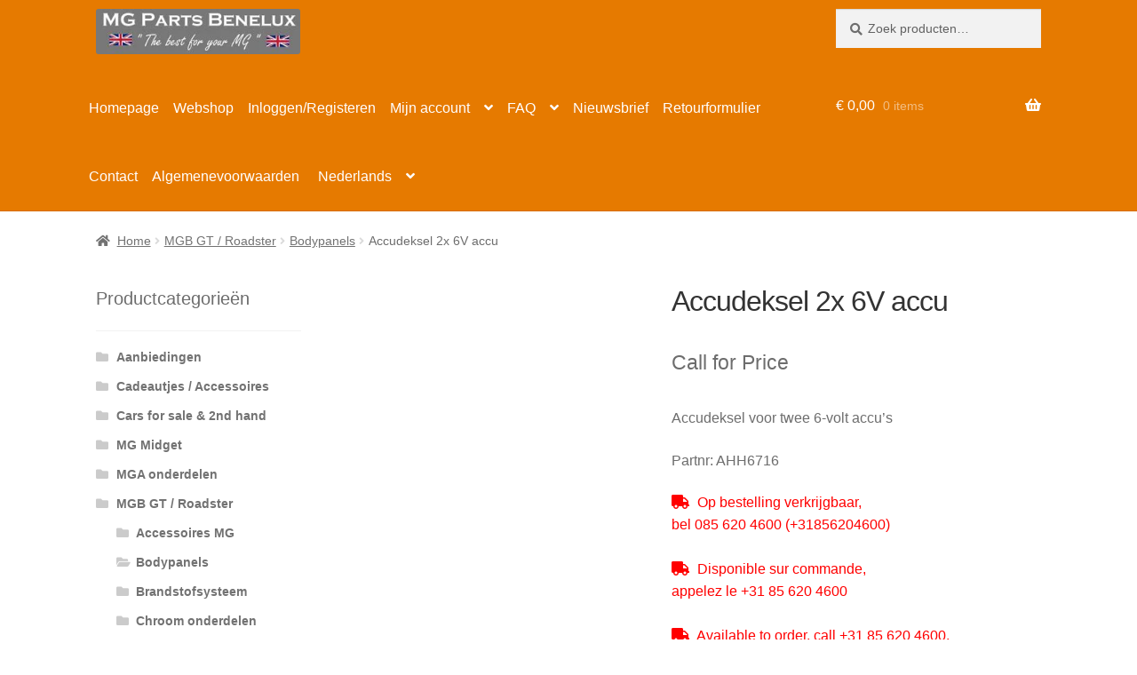

--- FILE ---
content_type: text/html; charset=UTF-8
request_url: https://www.mgpartsbenelux.nl/product/mgb-gt-roadster-1800/bodypanels/accudeksel-2x-6v-accu/
body_size: 96880
content:
<!doctype html><html lang="nl-NL"><head><script data-no-optimize="1">var litespeed_docref=sessionStorage.getItem("litespeed_docref");litespeed_docref&&(Object.defineProperty(document,"referrer",{get:function(){return litespeed_docref}}),sessionStorage.removeItem("litespeed_docref"));</script> <meta charset="UTF-8"><meta name="viewport" content="width=device-width, initial-scale=1"><link rel="profile" href="http://gmpg.org/xfn/11"><link rel="pingback" href="https://www.mgpartsbenelux.nl/xmlrpc.php"><meta name='robots' content='index, follow, max-image-preview:large, max-snippet:-1, max-video-preview:-1' /><link rel="alternate" hreflang="nl" href="https://www.mgpartsbenelux.nl/product/mgb-gt-roadster-1800/bodypanels/accudeksel-2x-6v-accu/" /><link rel="alternate" hreflang="fr" href="https://www.mgpartsbenelux.fr/product/mgb-gt-roadster-1800-fr/panneaux-de-corps/batterie-de-couverture-de-batterie-2x-6v/" /><link rel="alternate" hreflang="x-default" href="https://www.mgpartsbenelux.nl/product/mgb-gt-roadster-1800/bodypanels/accudeksel-2x-6v-accu/" /><title>Accudeksel 2x 6V accu - MG Parts Benelux</title><meta name="description" content="Accudeksel voor twee 6-volt accu&#039;s  Partnr: AHH6716" /><link rel="canonical" href="https://www.mgpartsbenelux.nl/product/mgb-gt-roadster-1800/bodypanels/accudeksel-2x-6v-accu/" /><meta property="og:locale" content="nl_NL" /><meta property="og:type" content="product" /><meta property="og:title" content="Accudeksel 2x 6V accu - MG Parts Benelux" /><meta property="og:description" content="Accudeksel voor twee 6-volt accu&#039;s  Partnr: AHH6716" /><meta property="og:url" content="https://www.mgpartsbenelux.nl/product/mgb-gt-roadster-1800/bodypanels/accudeksel-2x-6v-accu/" /><meta property="og:site_name" content="MG Parts Benelux" /><meta property="article:publisher" content="https://www.facebook.com/mgparts.benelux" /><meta property="article:modified_time" content="2026-01-29T00:28:05+00:00" /><meta property="og:image" content="https://www.mgpartsbenelux.nl/wp-content/uploads/2015/04/p-4568-accudeksel-6v.jpg" /><meta property="og:image:width" content="480" /><meta property="og:image:height" content="640" /><meta property="og:image:type" content="image/jpeg" /><meta name="twitter:label1" content="Geschatte leestijd" /><meta name="twitter:data1" content="1 minuut" /> <script type="application/ld+json" class="yoast-schema-graph">{"@context":"https://schema.org","@graph":[{"@type":"WebPage","@id":"https://www.mgpartsbenelux.nl/product/mgb-gt-roadster-1800/bodypanels/accudeksel-2x-6v-accu/","url":"https://www.mgpartsbenelux.nl/product/mgb-gt-roadster-1800/bodypanels/accudeksel-2x-6v-accu/","name":"Accudeksel 2x 6V accu - MG Parts Benelux","isPartOf":{"@id":"https://www.mgpartsbenelux.nl/#website"},"primaryImageOfPage":{"@id":"https://www.mgpartsbenelux.nl/product/mgb-gt-roadster-1800/bodypanels/accudeksel-2x-6v-accu/#primaryimage"},"image":{"@id":"https://www.mgpartsbenelux.nl/product/mgb-gt-roadster-1800/bodypanels/accudeksel-2x-6v-accu/#primaryimage"},"thumbnailUrl":"https://www.mgpartsbenelux.nl/wp-content/uploads/2015/04/p-4568-accudeksel-6v.jpg","datePublished":"2015-04-09T08:40:21+00:00","dateModified":"2026-01-29T00:28:05+00:00","description":"Accudeksel voor twee 6-volt accu's Partnr: AHH6716","breadcrumb":{"@id":"https://www.mgpartsbenelux.nl/product/mgb-gt-roadster-1800/bodypanels/accudeksel-2x-6v-accu/#breadcrumb"},"inLanguage":"nl-NL","potentialAction":[{"@type":"ReadAction","target":["https://www.mgpartsbenelux.nl/product/mgb-gt-roadster-1800/bodypanels/accudeksel-2x-6v-accu/"]}]},{"@type":"ImageObject","inLanguage":"nl-NL","@id":"https://www.mgpartsbenelux.nl/product/mgb-gt-roadster-1800/bodypanels/accudeksel-2x-6v-accu/#primaryimage","url":"https://www.mgpartsbenelux.nl/wp-content/uploads/2015/04/p-4568-accudeksel-6v.jpg","contentUrl":"https://www.mgpartsbenelux.nl/wp-content/uploads/2015/04/p-4568-accudeksel-6v.jpg","width":480,"height":640},{"@type":"BreadcrumbList","@id":"https://www.mgpartsbenelux.nl/product/mgb-gt-roadster-1800/bodypanels/accudeksel-2x-6v-accu/#breadcrumb","itemListElement":[{"@type":"ListItem","position":1,"name":"Home","item":"https://www.mgpartsbenelux.nl/"},{"@type":"ListItem","position":2,"name":"Webshop","item":"https://www.mgpartsbenelux.nl/webshop/"},{"@type":"ListItem","position":3,"name":"Accudeksel 2x 6V accu"}]},{"@type":"WebSite","@id":"https://www.mgpartsbenelux.nl/#website","url":"https://www.mgpartsbenelux.nl/","name":"MG Parts Benelux","description":"The best for your MG","publisher":{"@id":"https://www.mgpartsbenelux.nl/#organization"},"potentialAction":[{"@type":"SearchAction","target":{"@type":"EntryPoint","urlTemplate":"https://www.mgpartsbenelux.nl/?s={search_term_string}"},"query-input":{"@type":"PropertyValueSpecification","valueRequired":true,"valueName":"search_term_string"}}],"inLanguage":"nl-NL"},{"@type":"Organization","@id":"https://www.mgpartsbenelux.nl/#organization","name":"MG Parts Benelux","url":"https://www.mgpartsbenelux.nl/","logo":{"@type":"ImageObject","inLanguage":"nl-NL","@id":"https://www.mgpartsbenelux.nl/#/schema/logo/image/","url":"https://www.mgpartsbenelux.nl/wp-content/uploads/2016/11/MGPartsLogoWithImageFB.jpg","contentUrl":"https://www.mgpartsbenelux.nl/wp-content/uploads/2016/11/MGPartsLogoWithImageFB.jpg","width":437,"height":250,"caption":"MG Parts Benelux"},"image":{"@id":"https://www.mgpartsbenelux.nl/#/schema/logo/image/"},"sameAs":["https://www.facebook.com/mgparts.benelux"]}]}</script> <meta property="product:price:amount" content="0"/><meta property="product:price:currency" content="EUR"/><link rel='dns-prefetch' href='//cdnjs.cloudflare.com' /><link rel='dns-prefetch' href='//fonts.googleapis.com' /><link rel="alternate" type="application/rss+xml" title="MG Parts Benelux &raquo; feed" href="https://www.mgpartsbenelux.nl/feed/" /><link rel="alternate" type="application/rss+xml" title="MG Parts Benelux &raquo; reactiesfeed" href="https://www.mgpartsbenelux.nl/comments/feed/" /><link rel="alternate" type="application/rss+xml" title="MG Parts Benelux &raquo; Accudeksel 2x 6V accu reactiesfeed" href="https://www.mgpartsbenelux.nl/product/mgb-gt-roadster-1800/bodypanels/accudeksel-2x-6v-accu/feed/" /><link data-optimized="2" rel="stylesheet" href="https://www.mgpartsbenelux.nl/wp-content/litespeed/css/7a465a789644d5e12741cf38f69e726f.css?ver=ad9a9" /><style id='wp-block-library-theme-inline-css'>.wp-block-audio :where(figcaption){color:#555;font-size:13px;text-align:center}.is-dark-theme .wp-block-audio :where(figcaption){color:#ffffffa6}.wp-block-audio{margin:0 0 1em}.wp-block-code{border:1px solid #ccc;border-radius:4px;font-family:Menlo,Consolas,monaco,monospace;padding:.8em 1em}.wp-block-embed :where(figcaption){color:#555;font-size:13px;text-align:center}.is-dark-theme .wp-block-embed :where(figcaption){color:#ffffffa6}.wp-block-embed{margin:0 0 1em}.blocks-gallery-caption{color:#555;font-size:13px;text-align:center}.is-dark-theme .blocks-gallery-caption{color:#ffffffa6}:root :where(.wp-block-image figcaption){color:#555;font-size:13px;text-align:center}.is-dark-theme :root :where(.wp-block-image figcaption){color:#ffffffa6}.wp-block-image{margin:0 0 1em}.wp-block-pullquote{border-bottom:4px solid;border-top:4px solid;color:currentColor;margin-bottom:1.75em}.wp-block-pullquote cite,.wp-block-pullquote footer,.wp-block-pullquote__citation{color:currentColor;font-size:.8125em;font-style:normal;text-transform:uppercase}.wp-block-quote{border-left:.25em solid;margin:0 0 1.75em;padding-left:1em}.wp-block-quote cite,.wp-block-quote footer{color:currentColor;font-size:.8125em;font-style:normal;position:relative}.wp-block-quote.has-text-align-right{border-left:none;border-right:.25em solid;padding-left:0;padding-right:1em}.wp-block-quote.has-text-align-center{border:none;padding-left:0}.wp-block-quote.is-large,.wp-block-quote.is-style-large,.wp-block-quote.is-style-plain{border:none}.wp-block-search .wp-block-search__label{font-weight:700}.wp-block-search__button{border:1px solid #ccc;padding:.375em .625em}:where(.wp-block-group.has-background){padding:1.25em 2.375em}.wp-block-separator.has-css-opacity{opacity:.4}.wp-block-separator{border:none;border-bottom:2px solid;margin-left:auto;margin-right:auto}.wp-block-separator.has-alpha-channel-opacity{opacity:1}.wp-block-separator:not(.is-style-wide):not(.is-style-dots){width:100px}.wp-block-separator.has-background:not(.is-style-dots){border-bottom:none;height:1px}.wp-block-separator.has-background:not(.is-style-wide):not(.is-style-dots){height:2px}.wp-block-table{margin:0 0 1em}.wp-block-table td,.wp-block-table th{word-break:normal}.wp-block-table :where(figcaption){color:#555;font-size:13px;text-align:center}.is-dark-theme .wp-block-table :where(figcaption){color:#ffffffa6}.wp-block-video :where(figcaption){color:#555;font-size:13px;text-align:center}.is-dark-theme .wp-block-video :where(figcaption){color:#ffffffa6}.wp-block-video{margin:0 0 1em}:root :where(.wp-block-template-part.has-background){margin-bottom:0;margin-top:0;padding:1.25em 2.375em}</style><style id='joinchat-button-style-inline-css'>.wp-block-joinchat-button{border:none!important;text-align:center}.wp-block-joinchat-button figure{display:table;margin:0 auto;padding:0}.wp-block-joinchat-button figcaption{font:normal normal 400 .6em/2em var(--wp--preset--font-family--system-font,sans-serif);margin:0;padding:0}.wp-block-joinchat-button .joinchat-button__qr{background-color:#fff;border:6px solid #25d366;border-radius:30px;box-sizing:content-box;display:block;height:200px;margin:auto;overflow:hidden;padding:10px;width:200px}.wp-block-joinchat-button .joinchat-button__qr canvas,.wp-block-joinchat-button .joinchat-button__qr img{display:block;margin:auto}.wp-block-joinchat-button .joinchat-button__link{align-items:center;background-color:#25d366;border:6px solid #25d366;border-radius:30px;display:inline-flex;flex-flow:row nowrap;justify-content:center;line-height:1.25em;margin:0 auto;text-decoration:none}.wp-block-joinchat-button .joinchat-button__link:before{background:transparent var(--joinchat-ico) no-repeat center;background-size:100%;content:"";display:block;height:1.5em;margin:-.75em .75em -.75em 0;width:1.5em}.wp-block-joinchat-button figure+.joinchat-button__link{margin-top:10px}@media (orientation:landscape)and (min-height:481px),(orientation:portrait)and (min-width:481px){.wp-block-joinchat-button.joinchat-button--qr-only figure+.joinchat-button__link{display:none}}@media (max-width:480px),(orientation:landscape)and (max-height:480px){.wp-block-joinchat-button figure{display:none}}</style><style id='storefront-gutenberg-blocks-inline-css'>.wp-block-button__link:not(.has-text-color) {
					color: #333333;
				}

				.wp-block-button__link:not(.has-text-color):hover,
				.wp-block-button__link:not(.has-text-color):focus,
				.wp-block-button__link:not(.has-text-color):active {
					color: #333333;
				}

				.wp-block-button__link:not(.has-background) {
					background-color: #e67a00;
				}

				.wp-block-button__link:not(.has-background):hover,
				.wp-block-button__link:not(.has-background):focus,
				.wp-block-button__link:not(.has-background):active {
					border-color: #cd6100;
					background-color: #cd6100;
				}

				.wc-block-grid__products .wc-block-grid__product .wp-block-button__link {
					background-color: #e67a00;
					border-color: #e67a00;
					color: #333333;
				}

				.wp-block-quote footer,
				.wp-block-quote cite,
				.wp-block-quote__citation {
					color: #6d6d6d;
				}

				.wp-block-pullquote cite,
				.wp-block-pullquote footer,
				.wp-block-pullquote__citation {
					color: #6d6d6d;
				}

				.wp-block-image figcaption {
					color: #6d6d6d;
				}

				.wp-block-separator.is-style-dots::before {
					color: #333333;
				}

				.wp-block-file a.wp-block-file__button {
					color: #333333;
					background-color: #e67a00;
					border-color: #e67a00;
				}

				.wp-block-file a.wp-block-file__button:hover,
				.wp-block-file a.wp-block-file__button:focus,
				.wp-block-file a.wp-block-file__button:active {
					color: #333333;
					background-color: #cd6100;
				}

				.wp-block-code,
				.wp-block-preformatted pre {
					color: #6d6d6d;
				}

				.wp-block-table:not( .has-background ):not( .is-style-stripes ) tbody tr:nth-child(2n) td {
					background-color: #fdfdfd;
				}

				.wp-block-cover .wp-block-cover__inner-container h1:not(.has-text-color),
				.wp-block-cover .wp-block-cover__inner-container h2:not(.has-text-color),
				.wp-block-cover .wp-block-cover__inner-container h3:not(.has-text-color),
				.wp-block-cover .wp-block-cover__inner-container h4:not(.has-text-color),
				.wp-block-cover .wp-block-cover__inner-container h5:not(.has-text-color),
				.wp-block-cover .wp-block-cover__inner-container h6:not(.has-text-color) {
					color: #000000;
				}

				.wc-block-components-price-slider__range-input-progress,
				.rtl .wc-block-components-price-slider__range-input-progress {
					--range-color: #e67a00;
				}

				/* Target only IE11 */
				@media all and (-ms-high-contrast: none), (-ms-high-contrast: active) {
					.wc-block-components-price-slider__range-input-progress {
						background: #e67a00;
					}
				}

				.wc-block-components-button:not(.is-link) {
					background-color: #e67a00;
					color: #ffffff;
				}

				.wc-block-components-button:not(.is-link):hover,
				.wc-block-components-button:not(.is-link):focus,
				.wc-block-components-button:not(.is-link):active {
					background-color: #cd6100;
					color: #ffffff;
				}

				.wc-block-components-button:not(.is-link):disabled {
					background-color: #e67a00;
					color: #ffffff;
				}

				.wc-block-cart__submit-container {
					background-color: #ffffff;
				}

				.wc-block-cart__submit-container::before {
					color: rgba(220,220,220,0.5);
				}

				.wc-block-components-order-summary-item__quantity {
					background-color: #ffffff;
					border-color: #6d6d6d;
					box-shadow: 0 0 0 2px #ffffff;
					color: #6d6d6d;
				}</style><style id='classic-theme-styles-inline-css'>/*! This file is auto-generated */
.wp-block-button__link{color:#fff;background-color:#32373c;border-radius:9999px;box-shadow:none;text-decoration:none;padding:calc(.667em + 2px) calc(1.333em + 2px);font-size:1.125em}.wp-block-file__button{background:#32373c;color:#fff;text-decoration:none}</style><style id='global-styles-inline-css'>:root{--wp--preset--aspect-ratio--square: 1;--wp--preset--aspect-ratio--4-3: 4/3;--wp--preset--aspect-ratio--3-4: 3/4;--wp--preset--aspect-ratio--3-2: 3/2;--wp--preset--aspect-ratio--2-3: 2/3;--wp--preset--aspect-ratio--16-9: 16/9;--wp--preset--aspect-ratio--9-16: 9/16;--wp--preset--color--black: #000000;--wp--preset--color--cyan-bluish-gray: #abb8c3;--wp--preset--color--white: #ffffff;--wp--preset--color--pale-pink: #f78da7;--wp--preset--color--vivid-red: #cf2e2e;--wp--preset--color--luminous-vivid-orange: #ff6900;--wp--preset--color--luminous-vivid-amber: #fcb900;--wp--preset--color--light-green-cyan: #7bdcb5;--wp--preset--color--vivid-green-cyan: #00d084;--wp--preset--color--pale-cyan-blue: #8ed1fc;--wp--preset--color--vivid-cyan-blue: #0693e3;--wp--preset--color--vivid-purple: #9b51e0;--wp--preset--gradient--vivid-cyan-blue-to-vivid-purple: linear-gradient(135deg,rgba(6,147,227,1) 0%,rgb(155,81,224) 100%);--wp--preset--gradient--light-green-cyan-to-vivid-green-cyan: linear-gradient(135deg,rgb(122,220,180) 0%,rgb(0,208,130) 100%);--wp--preset--gradient--luminous-vivid-amber-to-luminous-vivid-orange: linear-gradient(135deg,rgba(252,185,0,1) 0%,rgba(255,105,0,1) 100%);--wp--preset--gradient--luminous-vivid-orange-to-vivid-red: linear-gradient(135deg,rgba(255,105,0,1) 0%,rgb(207,46,46) 100%);--wp--preset--gradient--very-light-gray-to-cyan-bluish-gray: linear-gradient(135deg,rgb(238,238,238) 0%,rgb(169,184,195) 100%);--wp--preset--gradient--cool-to-warm-spectrum: linear-gradient(135deg,rgb(74,234,220) 0%,rgb(151,120,209) 20%,rgb(207,42,186) 40%,rgb(238,44,130) 60%,rgb(251,105,98) 80%,rgb(254,248,76) 100%);--wp--preset--gradient--blush-light-purple: linear-gradient(135deg,rgb(255,206,236) 0%,rgb(152,150,240) 100%);--wp--preset--gradient--blush-bordeaux: linear-gradient(135deg,rgb(254,205,165) 0%,rgb(254,45,45) 50%,rgb(107,0,62) 100%);--wp--preset--gradient--luminous-dusk: linear-gradient(135deg,rgb(255,203,112) 0%,rgb(199,81,192) 50%,rgb(65,88,208) 100%);--wp--preset--gradient--pale-ocean: linear-gradient(135deg,rgb(255,245,203) 0%,rgb(182,227,212) 50%,rgb(51,167,181) 100%);--wp--preset--gradient--electric-grass: linear-gradient(135deg,rgb(202,248,128) 0%,rgb(113,206,126) 100%);--wp--preset--gradient--midnight: linear-gradient(135deg,rgb(2,3,129) 0%,rgb(40,116,252) 100%);--wp--preset--font-size--small: 14px;--wp--preset--font-size--medium: 23px;--wp--preset--font-size--large: 26px;--wp--preset--font-size--x-large: 42px;--wp--preset--font-size--normal: 16px;--wp--preset--font-size--huge: 37px;--wp--preset--font-family--inter: "Inter", sans-serif;--wp--preset--font-family--cardo: Cardo;--wp--preset--spacing--20: 0.44rem;--wp--preset--spacing--30: 0.67rem;--wp--preset--spacing--40: 1rem;--wp--preset--spacing--50: 1.5rem;--wp--preset--spacing--60: 2.25rem;--wp--preset--spacing--70: 3.38rem;--wp--preset--spacing--80: 5.06rem;--wp--preset--shadow--natural: 6px 6px 9px rgba(0, 0, 0, 0.2);--wp--preset--shadow--deep: 12px 12px 50px rgba(0, 0, 0, 0.4);--wp--preset--shadow--sharp: 6px 6px 0px rgba(0, 0, 0, 0.2);--wp--preset--shadow--outlined: 6px 6px 0px -3px rgba(255, 255, 255, 1), 6px 6px rgba(0, 0, 0, 1);--wp--preset--shadow--crisp: 6px 6px 0px rgba(0, 0, 0, 1);}:where(.is-layout-flex){gap: 0.5em;}:where(.is-layout-grid){gap: 0.5em;}body .is-layout-flex{display: flex;}.is-layout-flex{flex-wrap: wrap;align-items: center;}.is-layout-flex > :is(*, div){margin: 0;}body .is-layout-grid{display: grid;}.is-layout-grid > :is(*, div){margin: 0;}:where(.wp-block-columns.is-layout-flex){gap: 2em;}:where(.wp-block-columns.is-layout-grid){gap: 2em;}:where(.wp-block-post-template.is-layout-flex){gap: 1.25em;}:where(.wp-block-post-template.is-layout-grid){gap: 1.25em;}.has-black-color{color: var(--wp--preset--color--black) !important;}.has-cyan-bluish-gray-color{color: var(--wp--preset--color--cyan-bluish-gray) !important;}.has-white-color{color: var(--wp--preset--color--white) !important;}.has-pale-pink-color{color: var(--wp--preset--color--pale-pink) !important;}.has-vivid-red-color{color: var(--wp--preset--color--vivid-red) !important;}.has-luminous-vivid-orange-color{color: var(--wp--preset--color--luminous-vivid-orange) !important;}.has-luminous-vivid-amber-color{color: var(--wp--preset--color--luminous-vivid-amber) !important;}.has-light-green-cyan-color{color: var(--wp--preset--color--light-green-cyan) !important;}.has-vivid-green-cyan-color{color: var(--wp--preset--color--vivid-green-cyan) !important;}.has-pale-cyan-blue-color{color: var(--wp--preset--color--pale-cyan-blue) !important;}.has-vivid-cyan-blue-color{color: var(--wp--preset--color--vivid-cyan-blue) !important;}.has-vivid-purple-color{color: var(--wp--preset--color--vivid-purple) !important;}.has-black-background-color{background-color: var(--wp--preset--color--black) !important;}.has-cyan-bluish-gray-background-color{background-color: var(--wp--preset--color--cyan-bluish-gray) !important;}.has-white-background-color{background-color: var(--wp--preset--color--white) !important;}.has-pale-pink-background-color{background-color: var(--wp--preset--color--pale-pink) !important;}.has-vivid-red-background-color{background-color: var(--wp--preset--color--vivid-red) !important;}.has-luminous-vivid-orange-background-color{background-color: var(--wp--preset--color--luminous-vivid-orange) !important;}.has-luminous-vivid-amber-background-color{background-color: var(--wp--preset--color--luminous-vivid-amber) !important;}.has-light-green-cyan-background-color{background-color: var(--wp--preset--color--light-green-cyan) !important;}.has-vivid-green-cyan-background-color{background-color: var(--wp--preset--color--vivid-green-cyan) !important;}.has-pale-cyan-blue-background-color{background-color: var(--wp--preset--color--pale-cyan-blue) !important;}.has-vivid-cyan-blue-background-color{background-color: var(--wp--preset--color--vivid-cyan-blue) !important;}.has-vivid-purple-background-color{background-color: var(--wp--preset--color--vivid-purple) !important;}.has-black-border-color{border-color: var(--wp--preset--color--black) !important;}.has-cyan-bluish-gray-border-color{border-color: var(--wp--preset--color--cyan-bluish-gray) !important;}.has-white-border-color{border-color: var(--wp--preset--color--white) !important;}.has-pale-pink-border-color{border-color: var(--wp--preset--color--pale-pink) !important;}.has-vivid-red-border-color{border-color: var(--wp--preset--color--vivid-red) !important;}.has-luminous-vivid-orange-border-color{border-color: var(--wp--preset--color--luminous-vivid-orange) !important;}.has-luminous-vivid-amber-border-color{border-color: var(--wp--preset--color--luminous-vivid-amber) !important;}.has-light-green-cyan-border-color{border-color: var(--wp--preset--color--light-green-cyan) !important;}.has-vivid-green-cyan-border-color{border-color: var(--wp--preset--color--vivid-green-cyan) !important;}.has-pale-cyan-blue-border-color{border-color: var(--wp--preset--color--pale-cyan-blue) !important;}.has-vivid-cyan-blue-border-color{border-color: var(--wp--preset--color--vivid-cyan-blue) !important;}.has-vivid-purple-border-color{border-color: var(--wp--preset--color--vivid-purple) !important;}.has-vivid-cyan-blue-to-vivid-purple-gradient-background{background: var(--wp--preset--gradient--vivid-cyan-blue-to-vivid-purple) !important;}.has-light-green-cyan-to-vivid-green-cyan-gradient-background{background: var(--wp--preset--gradient--light-green-cyan-to-vivid-green-cyan) !important;}.has-luminous-vivid-amber-to-luminous-vivid-orange-gradient-background{background: var(--wp--preset--gradient--luminous-vivid-amber-to-luminous-vivid-orange) !important;}.has-luminous-vivid-orange-to-vivid-red-gradient-background{background: var(--wp--preset--gradient--luminous-vivid-orange-to-vivid-red) !important;}.has-very-light-gray-to-cyan-bluish-gray-gradient-background{background: var(--wp--preset--gradient--very-light-gray-to-cyan-bluish-gray) !important;}.has-cool-to-warm-spectrum-gradient-background{background: var(--wp--preset--gradient--cool-to-warm-spectrum) !important;}.has-blush-light-purple-gradient-background{background: var(--wp--preset--gradient--blush-light-purple) !important;}.has-blush-bordeaux-gradient-background{background: var(--wp--preset--gradient--blush-bordeaux) !important;}.has-luminous-dusk-gradient-background{background: var(--wp--preset--gradient--luminous-dusk) !important;}.has-pale-ocean-gradient-background{background: var(--wp--preset--gradient--pale-ocean) !important;}.has-electric-grass-gradient-background{background: var(--wp--preset--gradient--electric-grass) !important;}.has-midnight-gradient-background{background: var(--wp--preset--gradient--midnight) !important;}.has-small-font-size{font-size: var(--wp--preset--font-size--small) !important;}.has-medium-font-size{font-size: var(--wp--preset--font-size--medium) !important;}.has-large-font-size{font-size: var(--wp--preset--font-size--large) !important;}.has-x-large-font-size{font-size: var(--wp--preset--font-size--x-large) !important;}
:where(.wp-block-post-template.is-layout-flex){gap: 1.25em;}:where(.wp-block-post-template.is-layout-grid){gap: 1.25em;}
:where(.wp-block-columns.is-layout-flex){gap: 2em;}:where(.wp-block-columns.is-layout-grid){gap: 2em;}
:root :where(.wp-block-pullquote){font-size: 1.5em;line-height: 1.6;}</style><style id='woocommerce-inline-inline-css'>.woocommerce form .form-row .required { visibility: visible; }</style><link rel='stylesheet' id='font-awesome-css' href='https://cdnjs.cloudflare.com/ajax/libs/font-awesome/5.15.4/css/all.min.css?ver=6.6.4' media='all' /><style id='storefront-style-inline-css'>.main-navigation ul li a,
			.site-title a,
			ul.menu li a,
			.site-branding h1 a,
			button.menu-toggle,
			button.menu-toggle:hover,
			.handheld-navigation .dropdown-toggle {
				color: #000000;
			}

			button.menu-toggle,
			button.menu-toggle:hover {
				border-color: #000000;
			}

			.main-navigation ul li a:hover,
			.main-navigation ul li:hover > a,
			.site-title a:hover,
			.site-header ul.menu li.current-menu-item > a {
				color: #414141;
			}

			table:not( .has-background ) th {
				background-color: #f8f8f8;
			}

			table:not( .has-background ) tbody td {
				background-color: #fdfdfd;
			}

			table:not( .has-background ) tbody tr:nth-child(2n) td,
			fieldset,
			fieldset legend {
				background-color: #fbfbfb;
			}

			.site-header,
			.secondary-navigation ul ul,
			.main-navigation ul.menu > li.menu-item-has-children:after,
			.secondary-navigation ul.menu ul,
			.storefront-handheld-footer-bar,
			.storefront-handheld-footer-bar ul li > a,
			.storefront-handheld-footer-bar ul li.search .site-search,
			button.menu-toggle,
			button.menu-toggle:hover {
				background-color: #e67a00;
			}

			p.site-description,
			.site-header,
			.storefront-handheld-footer-bar {
				color: #ffffff;
			}

			button.menu-toggle:after,
			button.menu-toggle:before,
			button.menu-toggle span:before {
				background-color: #000000;
			}

			h1, h2, h3, h4, h5, h6, .wc-block-grid__product-title {
				color: #333333;
			}

			.widget h1 {
				border-bottom-color: #333333;
			}

			body,
			.secondary-navigation a {
				color: #6d6d6d;
			}

			.widget-area .widget a,
			.hentry .entry-header .posted-on a,
			.hentry .entry-header .post-author a,
			.hentry .entry-header .post-comments a,
			.hentry .entry-header .byline a {
				color: #727272;
			}

			a {
				color: #e67a00;
			}

			a:focus,
			button:focus,
			.button.alt:focus,
			input:focus,
			textarea:focus,
			input[type="button"]:focus,
			input[type="reset"]:focus,
			input[type="submit"]:focus,
			input[type="email"]:focus,
			input[type="tel"]:focus,
			input[type="url"]:focus,
			input[type="password"]:focus,
			input[type="search"]:focus {
				outline-color: #e67a00;
			}

			button, input[type="button"], input[type="reset"], input[type="submit"], .button, .widget a.button {
				background-color: #e67a00;
				border-color: #e67a00;
				color: #333333;
			}

			button:hover, input[type="button"]:hover, input[type="reset"]:hover, input[type="submit"]:hover, .button:hover, .widget a.button:hover {
				background-color: #cd6100;
				border-color: #cd6100;
				color: #333333;
			}

			button.alt, input[type="button"].alt, input[type="reset"].alt, input[type="submit"].alt, .button.alt, .widget-area .widget a.button.alt {
				background-color: #e67a00;
				border-color: #e67a00;
				color: #ffffff;
			}

			button.alt:hover, input[type="button"].alt:hover, input[type="reset"].alt:hover, input[type="submit"].alt:hover, .button.alt:hover, .widget-area .widget a.button.alt:hover {
				background-color: #cd6100;
				border-color: #cd6100;
				color: #ffffff;
			}

			.pagination .page-numbers li .page-numbers.current {
				background-color: #e6e6e6;
				color: #636363;
			}

			#comments .comment-list .comment-content .comment-text {
				background-color: #f8f8f8;
			}

			.site-footer {
				background-color: #919191;
				color: #ffffff;
			}

			.site-footer a:not(.button):not(.components-button) {
				color: #e5a65e;
			}

			.site-footer .storefront-handheld-footer-bar a:not(.button):not(.components-button) {
				color: #000000;
			}

			.site-footer h1, .site-footer h2, .site-footer h3, .site-footer h4, .site-footer h5, .site-footer h6, .site-footer .widget .widget-title, .site-footer .widget .widgettitle {
				color: #333333;
			}

			.page-template-template-homepage.has-post-thumbnail .type-page.has-post-thumbnail .entry-title {
				color: #000000;
			}

			.page-template-template-homepage.has-post-thumbnail .type-page.has-post-thumbnail .entry-content {
				color: #000000;
			}

			@media screen and ( min-width: 768px ) {
				.secondary-navigation ul.menu a:hover {
					color: #ffffff;
				}

				.secondary-navigation ul.menu a {
					color: #ffffff;
				}

				.main-navigation ul.menu ul.sub-menu,
				.main-navigation ul.nav-menu ul.children {
					background-color: #d76b00;
				}

				.site-header {
					border-bottom-color: #d76b00;
				}
			}</style><style id='joinchat-inline-css'>.joinchat{--red:221;--green:153;--blue:51;--bw:100}</style><style id='storefront-woocommerce-style-inline-css'>@font-face {
				font-family: star;
				src: url(https://www.mgpartsbenelux.nl/wp-content/plugins/woocommerce/assets/fonts/star.eot);
				src:
					url(https://www.mgpartsbenelux.nl/wp-content/plugins/woocommerce/assets/fonts/star.eot?#iefix) format("embedded-opentype"),
					url(https://www.mgpartsbenelux.nl/wp-content/plugins/woocommerce/assets/fonts/star.woff) format("woff"),
					url(https://www.mgpartsbenelux.nl/wp-content/plugins/woocommerce/assets/fonts/star.ttf) format("truetype"),
					url(https://www.mgpartsbenelux.nl/wp-content/plugins/woocommerce/assets/fonts/star.svg#star) format("svg");
				font-weight: 400;
				font-style: normal;
			}
			@font-face {
				font-family: WooCommerce;
				src: url(https://www.mgpartsbenelux.nl/wp-content/plugins/woocommerce/assets/fonts/WooCommerce.eot);
				src:
					url(https://www.mgpartsbenelux.nl/wp-content/plugins/woocommerce/assets/fonts/WooCommerce.eot?#iefix) format("embedded-opentype"),
					url(https://www.mgpartsbenelux.nl/wp-content/plugins/woocommerce/assets/fonts/WooCommerce.woff) format("woff"),
					url(https://www.mgpartsbenelux.nl/wp-content/plugins/woocommerce/assets/fonts/WooCommerce.ttf) format("truetype"),
					url(https://www.mgpartsbenelux.nl/wp-content/plugins/woocommerce/assets/fonts/WooCommerce.svg#WooCommerce) format("svg");
				font-weight: 400;
				font-style: normal;
			}

			a.cart-contents,
			.site-header-cart .widget_shopping_cart a {
				color: #000000;
			}

			a.cart-contents:hover,
			.site-header-cart .widget_shopping_cart a:hover,
			.site-header-cart:hover > li > a {
				color: #414141;
			}

			table.cart td.product-remove,
			table.cart td.actions {
				border-top-color: #ffffff;
			}

			.storefront-handheld-footer-bar ul li.cart .count {
				background-color: #000000;
				color: #e67a00;
				border-color: #e67a00;
			}

			.woocommerce-tabs ul.tabs li.active a,
			ul.products li.product .price,
			.onsale,
			.wc-block-grid__product-onsale,
			.widget_search form:before,
			.widget_product_search form:before {
				color: #6d6d6d;
			}

			.woocommerce-breadcrumb a,
			a.woocommerce-review-link,
			.product_meta a {
				color: #727272;
			}

			.wc-block-grid__product-onsale,
			.onsale {
				border-color: #6d6d6d;
			}

			.star-rating span:before,
			.quantity .plus, .quantity .minus,
			p.stars a:hover:after,
			p.stars a:after,
			.star-rating span:before,
			#payment .payment_methods li input[type=radio]:first-child:checked+label:before {
				color: #e67a00;
			}

			.widget_price_filter .ui-slider .ui-slider-range,
			.widget_price_filter .ui-slider .ui-slider-handle {
				background-color: #e67a00;
			}

			.order_details {
				background-color: #f8f8f8;
			}

			.order_details > li {
				border-bottom: 1px dotted #e3e3e3;
			}

			.order_details:before,
			.order_details:after {
				background: -webkit-linear-gradient(transparent 0,transparent 0),-webkit-linear-gradient(135deg,#f8f8f8 33.33%,transparent 33.33%),-webkit-linear-gradient(45deg,#f8f8f8 33.33%,transparent 33.33%)
			}

			#order_review {
				background-color: #ffffff;
			}

			#payment .payment_methods > li .payment_box,
			#payment .place-order {
				background-color: #fafafa;
			}

			#payment .payment_methods > li:not(.woocommerce-notice) {
				background-color: #f5f5f5;
			}

			#payment .payment_methods > li:not(.woocommerce-notice):hover {
				background-color: #f0f0f0;
			}

			.woocommerce-pagination .page-numbers li .page-numbers.current {
				background-color: #e6e6e6;
				color: #636363;
			}

			.wc-block-grid__product-onsale,
			.onsale,
			.woocommerce-pagination .page-numbers li .page-numbers:not(.current) {
				color: #6d6d6d;
			}

			p.stars a:before,
			p.stars a:hover~a:before,
			p.stars.selected a.active~a:before {
				color: #6d6d6d;
			}

			p.stars.selected a.active:before,
			p.stars:hover a:before,
			p.stars.selected a:not(.active):before,
			p.stars.selected a.active:before {
				color: #e67a00;
			}

			.single-product div.product .woocommerce-product-gallery .woocommerce-product-gallery__trigger {
				background-color: #e67a00;
				color: #333333;
			}

			.single-product div.product .woocommerce-product-gallery .woocommerce-product-gallery__trigger:hover {
				background-color: #cd6100;
				border-color: #cd6100;
				color: #333333;
			}

			.button.added_to_cart:focus,
			.button.wc-forward:focus {
				outline-color: #e67a00;
			}

			.added_to_cart,
			.site-header-cart .widget_shopping_cart a.button,
			.wc-block-grid__products .wc-block-grid__product .wp-block-button__link {
				background-color: #e67a00;
				border-color: #e67a00;
				color: #333333;
			}

			.added_to_cart:hover,
			.site-header-cart .widget_shopping_cart a.button:hover,
			.wc-block-grid__products .wc-block-grid__product .wp-block-button__link:hover {
				background-color: #cd6100;
				border-color: #cd6100;
				color: #333333;
			}

			.added_to_cart.alt, .added_to_cart, .widget a.button.checkout {
				background-color: #e67a00;
				border-color: #e67a00;
				color: #ffffff;
			}

			.added_to_cart.alt:hover, .added_to_cart:hover, .widget a.button.checkout:hover {
				background-color: #cd6100;
				border-color: #cd6100;
				color: #ffffff;
			}

			.button.loading {
				color: #e67a00;
			}

			.button.loading:hover {
				background-color: #e67a00;
			}

			.button.loading:after {
				color: #333333;
			}

			@media screen and ( min-width: 768px ) {
				.site-header-cart .widget_shopping_cart,
				.site-header .product_list_widget li .quantity {
					color: #ffffff;
				}

				.site-header-cart .widget_shopping_cart .buttons,
				.site-header-cart .widget_shopping_cart .total {
					background-color: #dc7000;
				}

				.site-header-cart .widget_shopping_cart {
					background-color: #d76b00;
				}
			}
				.storefront-product-pagination a {
					color: #6d6d6d;
					background-color: #ffffff;
				}
				.storefront-sticky-add-to-cart {
					color: #6d6d6d;
					background-color: #ffffff;
				}

				.storefront-sticky-add-to-cart a:not(.button) {
					color: #000000;
				}</style> <script id="cookie-notice-front-js-before" type="litespeed/javascript">var cnArgs={"ajaxUrl":"https:\/\/www.mgpartsbenelux.nl\/wp-admin\/admin-ajax.php","nonce":"f57fb28824","hideEffect":"fade","position":"bottom","onScroll":!1,"onScrollOffset":100,"onClick":!1,"cookieName":"cookie_notice_accepted","cookieTime":2592000,"cookieTimeRejected":2592000,"globalCookie":!1,"redirection":!1,"cache":!0,"revokeCookies":!1,"revokeCookiesOpt":"automatic"}</script> <script type="litespeed/javascript" data-src="https://www.mgpartsbenelux.nl/wp-includes/js/jquery/jquery.min.js?ver=3.7.1" id="jquery-core-js"></script> <script id="wc-add-to-cart-js-extra" type="litespeed/javascript">var wc_add_to_cart_params={"ajax_url":"\/wp-admin\/admin-ajax.php","wc_ajax_url":"\/?wc-ajax=%%endpoint%%","i18n_view_cart":"Bekijk winkelwagen","cart_url":"https:\/\/www.mgpartsbenelux.nl\/winkelwagen\/","is_cart":"","cart_redirect_after_add":"no"}</script> <script id="wc-single-product-js-extra" type="litespeed/javascript">var wc_single_product_params={"i18n_required_rating_text":"Selecteer een waardering","review_rating_required":"yes","flexslider":{"rtl":!1,"animation":"slide","smoothHeight":!0,"directionNav":!1,"controlNav":"thumbnails","slideshow":!1,"animationSpeed":500,"animationLoop":!1,"allowOneSlide":!1},"zoom_enabled":"1","zoom_options":[],"photoswipe_enabled":"1","photoswipe_options":{"shareEl":!1,"closeOnScroll":!1,"history":!1,"hideAnimationDuration":0,"showAnimationDuration":0},"flexslider_enabled":"1"}</script> <script id="woocommerce-js-extra" type="litespeed/javascript">var woocommerce_params={"ajax_url":"\/wp-admin\/admin-ajax.php","wc_ajax_url":"\/?wc-ajax=%%endpoint%%"}</script> <script id="wc-cart-fragments-js-extra" type="litespeed/javascript">var wc_cart_fragments_params={"ajax_url":"\/wp-admin\/admin-ajax.php","wc_ajax_url":"\/?wc-ajax=%%endpoint%%","cart_hash_key":"wc_cart_hash_690bb43706aebb879c3a4ffccc1c823a-nl","fragment_name":"wc_fragments_690bb43706aebb879c3a4ffccc1c823a","request_timeout":"5000"}</script> <script id="wc-country-select-js-extra" type="litespeed/javascript">var wc_country_select_params={"countries":"{\"BE\":[],\"BG\":{\"BG-01\":\"Blagoevgrad\",\"BG-02\":\"Burgas\",\"BG-08\":\"Dobrich\",\"BG-07\":\"Gabrovo\",\"BG-26\":\"Haskovo\",\"BG-09\":\"Kardzhali\",\"BG-10\":\"Kyustendil\",\"BG-11\":\"Lovech\",\"BG-12\":\"Montana\",\"BG-13\":\"Pazardzhik\",\"BG-14\":\"Pernik\",\"BG-15\":\"Pleven\",\"BG-16\":\"Plovdiv\",\"BG-17\":\"Razgrad\",\"BG-18\":\"Ruse\",\"BG-27\":\"Shumen\",\"BG-19\":\"Silistra\",\"BG-20\":\"Sliven\",\"BG-21\":\"Smolyan\",\"BG-23\":\"Regio Sofia\",\"BG-22\":\"Sofia\",\"BG-24\":\"Stara Zagora\",\"BG-25\":\"Targovishte\",\"BG-03\":\"Varna\",\"BG-04\":\"Veliko Tarnovo\",\"BG-05\":\"Vidin\",\"BG-06\":\"Vratsa\",\"BG-28\":\"Yambol\"},\"DK\":[],\"DE\":{\"DE-BW\":\"Baden-W\\u00fcrttemberg\",\"DE-BY\":\"Beieren\",\"DE-BE\":\"Berlijn\",\"DE-BB\":\"Brandenburg\",\"DE-HB\":\"Bremen\",\"DE-HH\":\"Hamburg\",\"DE-HE\":\"Hessen\",\"DE-MV\":\"Mecklenburg-Voor-Pommeren\",\"DE-NI\":\"Nedersaksen\",\"DE-NW\":\"Noordrijn-Westfalen\",\"DE-RP\":\"Rijnland-Palts\",\"DE-SL\":\"Saarland\",\"DE-SN\":\"Saksen\",\"DE-ST\":\"Saksen-Anhalt\",\"DE-SH\":\"Sleeswijk-Holstein\",\"DE-TH\":\"Th\\u00fcringen\"},\"EE\":[],\"FI\":[],\"FR\":[],\"GR\":{\"I\":\"Attika\",\"A\":\"Oost-Macedoni\\u00eb en Thraci\\u00eb\",\"B\":\"Centraal-Macedoni\\u00eb\",\"C\":\"West-Macedoni\\u00eb\",\"D\":\"Epirus\",\"E\":\"Thessali\\u00eb\",\"F\":\"Ionische Eilanden\",\"G\":\"West-Griekenland\",\"H\":\"Centraal-Griekenland\",\"J\":\"Peloponnesos\",\"K\":\"Noord-Aegisch\",\"L\":\"Zuid-Aegisch\",\"M\":\"Kreta\"},\"HU\":{\"BK\":\"B\\u00e1cs-Kiskun\",\"BE\":\"B\\u00e9k\\u00e9s\",\"BA\":\"Baranya\",\"BZ\":\"Borsod-Aba\\u00faj-Zempl\\u00e9n\",\"BU\":\"Budapest\",\"CS\":\"Csongr\\u00e1d-Csan\\u00e1d\",\"FE\":\"Fej\\u00e9r\",\"GS\":\"Gy\\u0151r-Moson-Sopron\",\"HB\":\"Hajd\\u00fa-Bihar\",\"HE\":\"Heves\",\"JN\":\"J\\u00e1sz-Nagykun-Szolnok\",\"KE\":\"Kom\\u00e1rom-Esztergom\",\"NO\":\"N\\u00f3gr\\u00e1d\",\"PE\":\"Pest\",\"SO\":\"Somogy\",\"SZ\":\"Szabolcs-Szatm\\u00e1r-Bereg\",\"TO\":\"Tolna\",\"VA\":\"Vas\",\"VE\":\"Veszpr\\u00e9m\",\"ZA\":\"Zala\"},\"IE\":{\"CW\":\"Carlow\",\"CN\":\"Cavan\",\"CE\":\"Clare\",\"CO\":\"Cork\",\"DL\":\"Donegal\",\"D\":\"Dublin\",\"G\":\"Galway\",\"KY\":\"Kerry\",\"KE\":\"Kildare\",\"KK\":\"Kilkenny\",\"LS\":\"Laois\",\"LM\":\"Leitrim\",\"LK\":\"Limerick\",\"LD\":\"Longford\",\"LH\":\"Louth\",\"MO\":\"Mayo\",\"MH\":\"Meath\",\"MN\":\"Monaghan\",\"OY\":\"Offaly\",\"RN\":\"Roscommon\",\"SO\":\"Sligo\",\"TA\":\"Tipperary\",\"WD\":\"Waterford\",\"WH\":\"Westmeath\",\"WX\":\"Wexford\",\"WW\":\"Wicklow\"},\"IT\":{\"AG\":\"Agrigento\",\"AL\":\"Alessandria\",\"AN\":\"Ancona\",\"AO\":\"Aosta\",\"AR\":\"Arezzo\",\"AP\":\"Ascoli Piceno\",\"AT\":\"Asti\",\"AV\":\"Avellino\",\"BA\":\"Bari\",\"BT\":\"Barletta-Andria-Trani\",\"BL\":\"Belluno\",\"BN\":\"Benevento\",\"BG\":\"Bergamo\",\"BI\":\"Biella\",\"BO\":\"Bologna\",\"BZ\":\"Bolzano\",\"BS\":\"Brescia\",\"BR\":\"Brindisi\",\"CA\":\"Cagliari\",\"CL\":\"Caltanissetta\",\"CB\":\"Campobasso\",\"CE\":\"Caserta\",\"CT\":\"Catania\",\"CZ\":\"Catanzaro\",\"CH\":\"Chieti\",\"CO\":\"Como\",\"CS\":\"Cosenza\",\"CR\":\"Cremona\",\"KR\":\"Crotone\",\"CN\":\"Cuneo\",\"EN\":\"Enna\",\"FM\":\"Fermo\",\"FE\":\"Ferrara\",\"FI\":\"Florence\",\"FG\":\"Foggia\",\"FC\":\"Forl\\u00ec-Cesena\",\"FR\":\"Frosinone\",\"GE\":\"Genua\",\"GO\":\"Gorizia\",\"GR\":\"Grosseto\",\"IM\":\"Imperia\",\"IS\":\"Isernia\",\"SP\":\"La Spezia\",\"AQ\":\"L'Aquila\",\"LT\":\"Latina\",\"LE\":\"Lecce\",\"LC\":\"Lecco\",\"LI\":\"Livorno\",\"LO\":\"Lodi\",\"LU\":\"Lucca\",\"MC\":\"Macerata\",\"MN\":\"Mantova\",\"MS\":\"Massa-Carrara\",\"MT\":\"Matera\",\"ME\":\"Messina\",\"MI\":\"Milaan\",\"MO\":\"Modena\",\"MB\":\"Monza e Brianza\",\"NA\":\"Napels\",\"NO\":\"Novara\",\"NU\":\"Nuoro\",\"OR\":\"Oristano\",\"PD\":\"Padova\",\"PA\":\"Palermo\",\"PR\":\"Parma\",\"PV\":\"Pavia\",\"PG\":\"Perugia\",\"PU\":\"Pesaro e Urbino\",\"PE\":\"Pescara\",\"PC\":\"Piacenza\",\"PI\":\"Pisa\",\"PT\":\"Pistoia\",\"PN\":\"Pordenone\",\"PZ\":\"Potenza\",\"PO\":\"Prato\",\"RG\":\"Ragusa\",\"RA\":\"Ravenna\",\"RC\":\"Reggio Calabria\",\"RE\":\"Reggio Emilia\",\"RI\":\"Rieti\",\"RN\":\"Rimini\",\"RM\":\"Rome\",\"RO\":\"Rovigo\",\"SA\":\"Salerno\",\"SS\":\"Sassari\",\"SV\":\"Savona\",\"SI\":\"Siena\",\"SR\":\"Siracusa\",\"SO\":\"Sondrio\",\"SU\":\"Sud Sardegna\",\"TA\":\"Taranto\",\"TE\":\"Teramo\",\"TR\":\"Terni\",\"TO\":\"Turijn\",\"TP\":\"Trapani\",\"TN\":\"Trento\",\"TV\":\"Treviso\",\"TS\":\"Tri\\u00ebst\",\"UD\":\"Udine\",\"VA\":\"Varese\",\"VE\":\"Veneti\\u00eb\",\"VB\":\"Verbano-Cusio-Ossola\",\"VC\":\"Vercelli\",\"VR\":\"Verona\",\"VV\":\"Vibo Valentia\",\"VI\":\"Vicenza\",\"VT\":\"Viterbo\"},\"LI\":[],\"LU\":[],\"MT\":[],\"NL\":[],\"AT\":[],\"PL\":[],\"PT\":[],\"RO\":{\"AB\":\"Alba\",\"AR\":\"Arad\",\"AG\":\"Arge\\u0219\",\"BC\":\"Bac\\u0103u\",\"BH\":\"Bihor\",\"BN\":\"Bistri\\u021ba-N\\u0103s\\u0103ud\",\"BT\":\"Boto\\u0219ani\",\"BR\":\"Br\\u0103ila\",\"BV\":\"Bra\\u0219ov\",\"B\":\"Boekarest\",\"BZ\":\"Buz\\u0103u\",\"CL\":\"C\\u0103l\\u0103ra\\u0219i\",\"CS\":\"Cara\\u0219-Severin\",\"CJ\":\"Cluj\",\"CT\":\"Constan\\u021ba\",\"CV\":\"Covasna\",\"DB\":\"D\\u00e2mbovi\\u021ba\",\"DJ\":\"Dolj\",\"GL\":\"Gala\\u021bi\",\"GR\":\"Giurgiu\",\"GJ\":\"Gorj\",\"HR\":\"Harghita\",\"HD\":\"Hunedoara\",\"IL\":\"Ialomi\\u021ba\",\"IS\":\"Ia\\u0219i\",\"IF\":\"Ilfov\",\"MM\":\"Maramure\\u0219\",\"MH\":\"Mehedin\\u021bi\",\"MS\":\"Mure\\u0219\",\"NT\":\"Neam\\u021b\",\"OT\":\"Olt\",\"PH\":\"Prahova\",\"SJ\":\"S\\u0103laj\",\"SM\":\"Satu Mare\",\"SB\":\"Sibiu\",\"SV\":\"Suceava\",\"TR\":\"Teleorman\",\"TM\":\"Timi\\u0219\",\"TL\":\"Tulcea\",\"VL\":\"V\\u00e2lcea\",\"VS\":\"Vaslui\",\"VN\":\"Vrancea\"},\"RS\":{\"RS00\":\"Belgrado\",\"RS14\":\"Bor\",\"RS11\":\"Brani\\u010devo\",\"RS02\":\"Centraal-Banaat\",\"RS10\":\"Donau\",\"RS23\":\"Jablanica\",\"RS09\":\"Kolubara\",\"RS08\":\"Ma\\u010dva\",\"RS17\":\"Morava\",\"RS20\":\"Ni\\u0161ava\",\"RS01\":\"Noord-Ba\\u010dka\",\"RS03\":\"Noord-Banaat\",\"RS24\":\"P\\u010dinja\",\"RS22\":\"Pirot\",\"RS13\":\"Pomoravlje\",\"RS19\":\"Rasina\",\"RS18\":\"Ra\\u0161ka\",\"RS06\":\"Zuid-Ba\\u010dka\",\"RS04\":\"Zuid-Banaat\",\"RS07\":\"Srem\",\"RS12\":\"\\u0160umadija\",\"RS21\":\"Toplica\",\"RS05\":\"West-Ba\\u010dka\",\"RS15\":\"Zaje\\u010dar\",\"RS16\":\"Zlatibor\",\"RS25\":\"Kosovo\",\"RS26\":\"Pej\\u00eb\",\"RS27\":\"Prizren\",\"RS28\":\"Mitrovic\\u00eb\",\"RS29\":\"Pomoravlje\",\"RSKM\":\"Metohija\",\"RSVO\":\"Vojvodina\"},\"SI\":[],\"SK\":[],\"ES\":{\"C\":\"A Coru\\u00f1a\",\"VI\":\"Araba\\\/\\u00c1lava\",\"AB\":\"Albacete\",\"A\":\"Alicante\",\"AL\":\"Almer\\u00eda\",\"O\":\"Asturias\",\"AV\":\"\\u00c1vila\",\"BA\":\"Badajoz\",\"PM\":\"Baleares\",\"B\":\"Barcelona\",\"BU\":\"Burgos\",\"CC\":\"C\\u00e1ceres\",\"CA\":\"C\\u00e1diz\",\"S\":\"Cantabria\",\"CS\":\"Castell\\u00f3n\",\"CE\":\"Ceuta\",\"CR\":\"Ciudad Real\",\"CO\":\"C\\u00f3rdoba\",\"CU\":\"Cuenca\",\"GI\":\"Girona\",\"GR\":\"Granada\",\"GU\":\"Guadalajara\",\"SS\":\"Gipuzkoa\",\"H\":\"Huelva\",\"HU\":\"Huesca\",\"J\":\"Ja\\u00e9n\",\"LO\":\"La Rioja\",\"GC\":\"Las Palmas\",\"LE\":\"Le\\u00f3n\",\"L\":\"Lleida\",\"LU\":\"Lugo\",\"M\":\"Madrid\",\"MA\":\"M\\u00e1laga\",\"ML\":\"Melilla\",\"MU\":\"Murcia\",\"NA\":\"Navarra\",\"OR\":\"Ourense\",\"P\":\"Palencia\",\"PO\":\"Pontevedra\",\"SA\":\"Salamanca\",\"TF\":\"Santa Cruz de Tenerife\",\"SG\":\"Segovia\",\"SE\":\"Sevilla\",\"SO\":\"Soria\",\"T\":\"Tarragona\",\"TE\":\"Teruel\",\"TO\":\"Toledo\",\"V\":\"Valencia\",\"VA\":\"Valladolid\",\"BI\":\"Biscay\",\"ZA\":\"Zamora\",\"Z\":\"Zaragoza\"},\"CZ\":[],\"US\":{\"AL\":\"Alabama\",\"AK\":\"Alaska\",\"AZ\":\"Arizona\",\"AR\":\"Arkansas\",\"CA\":\"Californi\\u00eb\",\"CO\":\"Colorado\",\"CT\":\"Connecticut\",\"DE\":\"Delaware\",\"DC\":\"District of Columbia\",\"FL\":\"Florida\",\"GA\":\"Georgia\",\"HI\":\"Hawaii\",\"ID\":\"Idaho\",\"IL\":\"Illinois\",\"IN\":\"Indiana\",\"IA\":\"Iowa\",\"KS\":\"Kansas\",\"KY\":\"Kentucky\",\"LA\":\"Louisiana\",\"ME\":\"Maine\",\"MD\":\"Maryland\",\"MA\":\"Massachusetts\",\"MI\":\"Michigan\",\"MN\":\"Minnesota\",\"MS\":\"Mississippi\",\"MO\":\"Missouri\",\"MT\":\"Montana\",\"NE\":\"Nebraska\",\"NV\":\"Nevada\",\"NH\":\"New Hampshire\",\"NJ\":\"New Jersey\",\"NM\":\"New Mexico\",\"NY\":\"New York\",\"NC\":\"North Carolina\",\"ND\":\"North Dakota\",\"OH\":\"Ohio\",\"OK\":\"Oklahoma\",\"OR\":\"Oregon\",\"PA\":\"Pennsylvania\",\"RI\":\"Rhode Island\",\"SC\":\"South Carolina\",\"SD\":\"South Dakota\",\"TN\":\"Tennessee\",\"TX\":\"Texas\",\"UT\":\"Utah\",\"VT\":\"Vermont\",\"VA\":\"Virginia\",\"WA\":\"Washington\",\"WV\":\"West Virginia\",\"WI\":\"Wisconsin\",\"WY\":\"Wyoming\",\"AA\":\"Armed Forces (AA)\",\"AE\":\"Armed Forces (AE)\",\"AP\":\"Armed Forces (AP)\"},\"SE\":[],\"CH\":{\"AG\":\"Aargau\",\"AR\":\"Appenzell Ausserrhoden\",\"AI\":\"Appenzell Innerrhoden\",\"BL\":\"Basel-Landschaft\",\"BS\":\"Basel-Stadt\",\"BE\":\"Bern\",\"FR\":\"Fribourg\",\"GE\":\"Gen\\u00e8ve\",\"GL\":\"Glarus\",\"GR\":\"Graub\\u00fcnden\",\"JU\":\"Jura\",\"LU\":\"Luzern\",\"NE\":\"Neuch\\u00e2tel\",\"NW\":\"Nidwalden\",\"OW\":\"Obwalden\",\"SH\":\"Schaffhausen\",\"SZ\":\"Schwyz\",\"SO\":\"Solothurn\",\"SG\":\"St. Gallen\",\"TG\":\"Thurgau\",\"TI\":\"Ticino\",\"UR\":\"Uri\",\"VS\":\"Valais\",\"VD\":\"Vaud\",\"ZG\":\"Zug\",\"ZH\":\"Z\\u00fcrich\"}}","i18n_select_state_text":"Selecteer een optie\u2026","i18n_no_matches":"Geen overeenkomsten gevonden","i18n_ajax_error":"Laden mislukt","i18n_input_too_short_1":"Voer 1 of meer tekens in","i18n_input_too_short_n":"Voer %qty% of meer tekens in","i18n_input_too_long_1":"Verwijder 1 teken","i18n_input_too_long_n":"Verwijder %qty% tekens","i18n_selection_too_long_1":"Je mag slechts 1 artikel selecteren","i18n_selection_too_long_n":"Je mag slechts %qty% artikelen selecteren","i18n_load_more":"Meer resultaten aan het laden\u2026","i18n_searching":"Bezig met zoeken\u2026"}</script> <script id="wpml-xdomain-data-js-extra" type="litespeed/javascript">var wpml_xdomain_data={"css_selector":"wpml-ls-item","ajax_url":"https:\/\/www.mgpartsbenelux.nl\/wp-admin\/admin-ajax.php","current_lang":"nl","_nonce":"18503c1ac1"}</script> <link rel="https://api.w.org/" href="https://www.mgpartsbenelux.nl/wp-json/" /><link rel="alternate" title="JSON" type="application/json" href="https://www.mgpartsbenelux.nl/wp-json/wp/v2/product/4568" /><link rel="EditURI" type="application/rsd+xml" title="RSD" href="https://www.mgpartsbenelux.nl/xmlrpc.php?rsd" /><meta name="generator" content="WordPress 6.6.4" /><meta name="generator" content="WooCommerce 9.3.5" /><link rel='shortlink' href='https://www.mgpartsbenelux.nl/?p=4568' /><link rel="alternate" title="oEmbed (JSON)" type="application/json+oembed" href="https://www.mgpartsbenelux.nl/wp-json/oembed/1.0/embed?url=https%3A%2F%2Fwww.mgpartsbenelux.nl%2Fproduct%2Fmgb-gt-roadster-1800%2Fbodypanels%2Faccudeksel-2x-6v-accu%2F" /><link rel="alternate" title="oEmbed (XML)" type="text/xml+oembed" href="https://www.mgpartsbenelux.nl/wp-json/oembed/1.0/embed?url=https%3A%2F%2Fwww.mgpartsbenelux.nl%2Fproduct%2Fmgb-gt-roadster-1800%2Fbodypanels%2Faccudeksel-2x-6v-accu%2F&#038;format=xml" /><meta name="generator" content="WPML ver:4.6.13 stt:37,4;" />
<noscript><style>.woocommerce-product-gallery{ opacity: 1 !important; }</style></noscript><style id='wp-fonts-local'>@font-face{font-family:Inter;font-style:normal;font-weight:300 900;font-display:fallback;src:url('https://www.mgpartsbenelux.nl/wp-content/plugins/woocommerce/assets/fonts/Inter-VariableFont_slnt,wght.woff2') format('woff2');font-stretch:normal;}
@font-face{font-family:Cardo;font-style:normal;font-weight:400;font-display:fallback;src:url('https://www.mgpartsbenelux.nl/wp-content/plugins/woocommerce/assets/fonts/cardo_normal_400.woff2') format('woff2');}</style><link rel="icon" href="https://www.mgpartsbenelux.nl/wp-content/uploads/2015/10/cropped-logo_mg-32x32.png" sizes="32x32" /><link rel="icon" href="https://www.mgpartsbenelux.nl/wp-content/uploads/2015/10/cropped-logo_mg-192x192.png" sizes="192x192" /><link rel="apple-touch-icon" href="https://www.mgpartsbenelux.nl/wp-content/uploads/2015/10/cropped-logo_mg-180x180.png" /><meta name="msapplication-TileImage" content="https://www.mgpartsbenelux.nl/wp-content/uploads/2015/10/cropped-logo_mg-270x270.png" /><style id="wp-custom-css">.single-product div.product .product_meta .posted_in, .single-product div.product .product_meta .tagged_as {display:none;}

.site-header {padding-top:10px !important}

.main-navigation ul li a, ul.menu li a {color:#fff}

.entry-meta {display:none}

#cookie-notice .cn-button {background-color:#d76b00 !important;background-image:none}

.slides {margin:0px}

.main-navigation ul.menu>li>a, .main-navigation ul.nav-menu>li>a {
	padding: 1.618em 0.5em;}

.storefront-breadcrumb {margin:0px}

.awesomplete li {color:#aaa}

/* always */
.joinchat { --bottom: 80px; }

/* mobile only */
@media (max-width: 480px), (max-width: 767px) and (orientation: landscape) {
  .joinchat { --bottom: 80px; }
}</style></head><body class="product-template-default single single-product postid-4568 wp-custom-logo wp-embed-responsive theme-storefront cookies-not-set woocommerce woocommerce-page woocommerce-no-js group-blog storefront-align-wide left-sidebar woocommerce-active"><div id="page" class="hfeed site"><header id="masthead" class="site-header" role="banner" style=""><div class="col-full">		<a class="skip-link screen-reader-text" href="#site-navigation">Ga door naar navigatie</a>
<a class="skip-link screen-reader-text" href="#content">Ga naar de inhoud</a><div class="site-branding">
<a href="https://www.mgpartsbenelux.nl/" class="custom-logo-link" rel="home"><img data-lazyloaded="1" src="[data-uri]" width="300" height="66" data-src="https://www.mgpartsbenelux.nl/wp-content/uploads/2015/05/MGPartsLogoMedium.jpg.webp" class="custom-logo" alt="MG Parts Benelux" decoding="async" /></a></div><div class="site-search"><div class="widget woocommerce widget_product_search"><form role="search" method="get" class="woocommerce-product-search" action="https://www.mgpartsbenelux.nl/">
<label class="screen-reader-text" for="woocommerce-product-search-field-0">Zoeken naar:</label>
<input type="search" id="woocommerce-product-search-field-0" class="search-field" placeholder="Zoek producten&hellip;" value="" name="s" />
<button type="submit" value="Zoeken" class="">Zoeken</button>
<input type="hidden" name="post_type" value="product" /></form></div></div></div><div class="storefront-primary-navigation"><div class="col-full"><nav id="site-navigation" class="main-navigation" role="navigation" aria-label="Hoofdmenu">
<button id="site-navigation-menu-toggle" class="menu-toggle" aria-controls="site-navigation" aria-expanded="false"><span>Menu</span></button><div class="primary-navigation"><ul id="menu-hoofdmenu" class="menu"><li id="menu-item-2334" class="menu-item menu-item-type-post_type menu-item-object-page menu-item-home menu-item-2334"><a href="https://www.mgpartsbenelux.nl/">Homepage</a></li><li id="menu-item-2317" class="menu-item menu-item-type-post_type menu-item-object-page current_page_parent menu-item-2317"><a href="https://www.mgpartsbenelux.nl/webshop/">Webshop</a></li><li id="menu-item-2343" class="nmr-logged-out menu-item menu-item-type-custom menu-item-object-custom menu-item-2343"><a href="/my-account">Inloggen/Registeren</a></li><li id="menu-item-2336" class="nmr-logged-in menu-item menu-item-type-post_type menu-item-object-page menu-item-has-children menu-item-2336"><a href="https://www.mgpartsbenelux.nl/my-account/">Mijn account</a><ul class="sub-menu"><li id="menu-item-2286" class="menu-item menu-item-type-post_type menu-item-object-page menu-item-2286"><a href="https://www.mgpartsbenelux.nl/my-account/">Mijn account</a></li><li id="menu-item-6321" class="menu-item menu-item-type-custom menu-item-object-custom menu-item-6321"><a href="/my-account/edit-address/">Mijn adressen</a></li><li id="menu-item-6152" class="menu-item menu-item-type-post_type menu-item-object-page menu-item-6152"><a href="https://www.mgpartsbenelux.nl/winkelwagen/">Mijn winkelwagen</a></li><li id="menu-item-6156" class="menu-item menu-item-type-post_type menu-item-object-page menu-item-6156"><a href="https://www.mgpartsbenelux.nl/wensenlijst/">Mijn wensenlijst</a></li><li id="menu-item-2318" class="menu-item menu-item-type-post_type menu-item-object-page menu-item-2318"><a href="https://www.mgpartsbenelux.nl/order-tracking/">Order tracking</a></li></ul></li><li id="menu-item-2217" class="menu-item menu-item-type-taxonomy menu-item-object-category menu-item-has-children menu-item-2217"><a href="https://www.mgpartsbenelux.nl/category/faq/">FAQ</a><ul class="sub-menu"><li id="menu-item-13186" class="menu-item menu-item-type-post_type menu-item-object-page menu-item-privacy-policy menu-item-13186"><a rel="privacy-policy" href="https://www.mgpartsbenelux.nl/cookie-policy/">Cookie beleid &#038; Privacy</a></li><li id="menu-item-41587" class="menu-item menu-item-type-post_type menu-item-object-page menu-item-41587"><a href="https://www.mgpartsbenelux.nl/algemenevoorwaarden/">Algemene voorwaarden</a></li></ul></li><li id="menu-item-22212" class="menu-item menu-item-type-post_type menu-item-object-page menu-item-22212"><a href="https://www.mgpartsbenelux.nl/newsletter/">Nieuwsbrief</a></li><li id="menu-item-41552" class="menu-item menu-item-type-custom menu-item-object-custom menu-item-41552"><a href="https://mgpartsbenelux.nl/Retourformulier.pdf">Retourformulier</a></li><li id="menu-item-2293" class="menu-item menu-item-type-post_type menu-item-object-page menu-item-2293"><a href="https://www.mgpartsbenelux.nl/contact/">Contact</a></li><li id="menu-item-41585" class="menu-item menu-item-type-post_type menu-item-object-page menu-item-41585"><a href="https://www.mgpartsbenelux.nl/algemenevoorwaarden/">Algemenevoorwaarden</a></li><li id="menu-item-wpml-ls-6-nl" class="menu-item wpml-ls-slot-6 wpml-ls-item wpml-ls-item-nl wpml-ls-current-language wpml-ls-menu-item wpml-ls-first-item menu-item-type-wpml_ls_menu_item menu-item-object-wpml_ls_menu_item menu-item-has-children menu-item-wpml-ls-6-nl"><a title="Nederlands" href="https://www.mgpartsbenelux.nl/product/mgb-gt-roadster-1800/bodypanels/accudeksel-2x-6v-accu/"><img data-lazyloaded="1" src="[data-uri]" width="18" height="12" class="wpml-ls-flag"
data-src="https://www.mgpartsbenelux.nl/wp-content/plugins/sitepress-multilingual-cms/res/flags/nl.png"
alt=""
/><span class="wpml-ls-native" lang="nl">Nederlands</span></a><ul class="sub-menu"><li id="menu-item-wpml-ls-6-fr" class="menu-item wpml-ls-slot-6 wpml-ls-item wpml-ls-item-fr wpml-ls-menu-item wpml-ls-last-item menu-item-type-wpml_ls_menu_item menu-item-object-wpml_ls_menu_item menu-item-wpml-ls-6-fr"><a title="Frans" href="https://www.mgpartsbenelux.fr/product/mgb-gt-roadster-1800-fr/panneaux-de-corps/batterie-de-couverture-de-batterie-2x-6v/"><img data-lazyloaded="1" src="[data-uri]" width="18" height="12" class="wpml-ls-flag"
data-src="https://www.mgpartsbenelux.nl/wp-content/plugins/sitepress-multilingual-cms/res/flags/fr.png"
alt=""
/><span class="wpml-ls-native" lang="fr">Français</span><span class="wpml-ls-display"><span class="wpml-ls-bracket"> (</span>Frans<span class="wpml-ls-bracket">)</span></span></a></li></ul></li></ul></div><div class="handheld-navigation"><ul id="menu-hoofdmenu-1" class="menu"><li class="menu-item menu-item-type-post_type menu-item-object-page menu-item-home menu-item-2334"><a href="https://www.mgpartsbenelux.nl/">Homepage</a></li><li class="menu-item menu-item-type-post_type menu-item-object-page current_page_parent menu-item-2317"><a href="https://www.mgpartsbenelux.nl/webshop/">Webshop</a></li><li class="nmr-logged-out menu-item menu-item-type-custom menu-item-object-custom menu-item-2343"><a href="/my-account">Inloggen/Registeren</a></li><li class="nmr-logged-in menu-item menu-item-type-post_type menu-item-object-page menu-item-has-children menu-item-2336"><a href="https://www.mgpartsbenelux.nl/my-account/">Mijn account</a><ul class="sub-menu"><li class="menu-item menu-item-type-post_type menu-item-object-page menu-item-2286"><a href="https://www.mgpartsbenelux.nl/my-account/">Mijn account</a></li><li class="menu-item menu-item-type-custom menu-item-object-custom menu-item-6321"><a href="/my-account/edit-address/">Mijn adressen</a></li><li class="menu-item menu-item-type-post_type menu-item-object-page menu-item-6152"><a href="https://www.mgpartsbenelux.nl/winkelwagen/">Mijn winkelwagen</a></li><li class="menu-item menu-item-type-post_type menu-item-object-page menu-item-6156"><a href="https://www.mgpartsbenelux.nl/wensenlijst/">Mijn wensenlijst</a></li><li class="menu-item menu-item-type-post_type menu-item-object-page menu-item-2318"><a href="https://www.mgpartsbenelux.nl/order-tracking/">Order tracking</a></li></ul></li><li class="menu-item menu-item-type-taxonomy menu-item-object-category menu-item-has-children menu-item-2217"><a href="https://www.mgpartsbenelux.nl/category/faq/">FAQ</a><ul class="sub-menu"><li class="menu-item menu-item-type-post_type menu-item-object-page menu-item-privacy-policy menu-item-13186"><a rel="privacy-policy" href="https://www.mgpartsbenelux.nl/cookie-policy/">Cookie beleid &#038; Privacy</a></li><li class="menu-item menu-item-type-post_type menu-item-object-page menu-item-41587"><a href="https://www.mgpartsbenelux.nl/algemenevoorwaarden/">Algemene voorwaarden</a></li></ul></li><li class="menu-item menu-item-type-post_type menu-item-object-page menu-item-22212"><a href="https://www.mgpartsbenelux.nl/newsletter/">Nieuwsbrief</a></li><li class="menu-item menu-item-type-custom menu-item-object-custom menu-item-41552"><a href="https://mgpartsbenelux.nl/Retourformulier.pdf">Retourformulier</a></li><li class="menu-item menu-item-type-post_type menu-item-object-page menu-item-2293"><a href="https://www.mgpartsbenelux.nl/contact/">Contact</a></li><li class="menu-item menu-item-type-post_type menu-item-object-page menu-item-41585"><a href="https://www.mgpartsbenelux.nl/algemenevoorwaarden/">Algemenevoorwaarden</a></li><li class="menu-item wpml-ls-slot-6 wpml-ls-item wpml-ls-item-nl wpml-ls-current-language wpml-ls-menu-item wpml-ls-first-item menu-item-type-wpml_ls_menu_item menu-item-object-wpml_ls_menu_item menu-item-has-children menu-item-wpml-ls-6-nl"><a title="Nederlands" href="https://www.mgpartsbenelux.nl/product/mgb-gt-roadster-1800/bodypanels/accudeksel-2x-6v-accu/"><img data-lazyloaded="1" src="[data-uri]" width="18" height="12" class="wpml-ls-flag"
data-src="https://www.mgpartsbenelux.nl/wp-content/plugins/sitepress-multilingual-cms/res/flags/nl.png"
alt=""
/><span class="wpml-ls-native" lang="nl">Nederlands</span></a><ul class="sub-menu"><li class="menu-item wpml-ls-slot-6 wpml-ls-item wpml-ls-item-fr wpml-ls-menu-item wpml-ls-last-item menu-item-type-wpml_ls_menu_item menu-item-object-wpml_ls_menu_item menu-item-wpml-ls-6-fr"><a title="Frans" href="https://www.mgpartsbenelux.fr/product/mgb-gt-roadster-1800-fr/panneaux-de-corps/batterie-de-couverture-de-batterie-2x-6v/"><img data-lazyloaded="1" src="[data-uri]" width="18" height="12" class="wpml-ls-flag"
data-src="https://www.mgpartsbenelux.nl/wp-content/plugins/sitepress-multilingual-cms/res/flags/fr.png"
alt=""
/><span class="wpml-ls-native" lang="fr">Français</span><span class="wpml-ls-display"><span class="wpml-ls-bracket"> (</span>Frans<span class="wpml-ls-bracket">)</span></span></a></li></ul></li></ul></div></nav><ul id="site-header-cart" class="site-header-cart menu"><li class="">
<a class="cart-contents" href="https://www.mgpartsbenelux.nl/winkelwagen/" title="Bekijk je winkelwagen">
<span class="woocommerce-Price-amount amount"><span class="woocommerce-Price-currencySymbol">&euro;</span>&nbsp;0,00</span> <span class="count">0 items</span>
</a></li><li><div class="widget woocommerce widget_shopping_cart"><div class="widget_shopping_cart_content"></div></div></li></ul></div></div></header><div class="storefront-breadcrumb"><div class="col-full"><nav class="woocommerce-breadcrumb" aria-label="kruimelpad"><a href="https://www.mgpartsbenelux.nl">Home</a><span class="breadcrumb-separator"> / </span><a href="https://www.mgpartsbenelux.nl/product-categorie/mgb-gt-roadster-1800/">MGB GT / Roadster</a><span class="breadcrumb-separator"> / </span><a href="https://www.mgpartsbenelux.nl/product-categorie/mgb-gt-roadster-1800/bodypanels/">Bodypanels</a><span class="breadcrumb-separator"> / </span>Accudeksel 2x 6V accu</nav></div></div><div id="content" class="site-content" tabindex="-1"><div class="col-full"><div class="woocommerce"></div><div id="primary" class="content-area"><main id="main" class="site-main" role="main"><div class="woocommerce-notices-wrapper"></div><div id="product-4568" class="product type-product post-4568 status-publish first outofstock product_cat-bodypanels has-post-thumbnail taxable shipping-taxable purchasable product-type-simple"><div class="woocommerce-product-gallery woocommerce-product-gallery--with-images woocommerce-product-gallery--columns-4 images" data-columns="4" style="opacity: 0; transition: opacity .25s ease-in-out;"><div class="woocommerce-product-gallery__wrapper"><div data-thumb="https://www.mgpartsbenelux.nl/wp-content/uploads/2015/04/p-4568-accudeksel-6v-100x100.jpg.webp" data-thumb-alt="" data-thumb-srcset="https://www.mgpartsbenelux.nl/wp-content/uploads/2015/04/p-4568-accudeksel-6v-100x100.jpg.webp 100w, https://www.mgpartsbenelux.nl/wp-content/uploads/2015/04/p-4568-accudeksel-6v-324x324.jpg.webp 324w, https://www.mgpartsbenelux.nl/wp-content/uploads/2015/04/p-4568-accudeksel-6v-150x150.jpg.webp 150w" class="woocommerce-product-gallery__image"><a href="https://www.mgpartsbenelux.nl/wp-content/uploads/2015/04/p-4568-accudeksel-6v.jpg"><img width="416" height="555" src="https://www.mgpartsbenelux.nl/wp-content/uploads/2015/04/p-4568-accudeksel-6v-416x555.jpg.webp" class="wp-post-image" alt="" title="" data-caption="" data-src="https://www.mgpartsbenelux.nl/wp-content/uploads/2015/04/p-4568-accudeksel-6v.jpg.webp" data-large_image="https://www.mgpartsbenelux.nl/wp-content/uploads/2015/04/p-4568-accudeksel-6v.jpg" data-large_image_width="480" data-large_image_height="640" decoding="async" fetchpriority="high" srcset="https://www.mgpartsbenelux.nl/wp-content/uploads/2015/04/p-4568-accudeksel-6v-416x555.jpg.webp 416w, https://www.mgpartsbenelux.nl/wp-content/uploads/2015/04/p-4568-accudeksel-6v-225x300.jpg.webp 225w, https://www.mgpartsbenelux.nl/wp-content/uploads/2015/04/p-4568-accudeksel-6v.jpg.webp 480w" sizes="(max-width: 416px) 100vw, 416px" /></a></div></div></div><div class="summary entry-summary"><h1 class="product_title entry-title">Accudeksel 2x 6V accu</h1><p class="price">Call for Price</p><div class="woocommerce-product-details__short-description"><p>Accudeksel voor twee 6-volt accu&#8217;s</p><p>Partnr: AHH6716</p></div><p class="stock out-of-stock"><div class="stock-status" style="color: red">
<i class="fas fa-truck" style="color: red;margin-right: 5px"></i> Op bestelling verkrijgbaar, <br>bel 085 620 4600 (+31856204600) <br><br> <i class="fas fa-truck" style="color: red;margin-right: 5px"></i> Disponible sur commande, <br>appelez le +31 85 620 4600 <br><br><i class="fas fa-truck" style="color: red;margin-right: 5px"></i> Available to order, call +31 85 620 4600.</div></p><div class="product_meta">
<span class="sku_wrapper">Artikelnummer: <span class="sku">AHH6716</span></span>
<span class="posted_in">Categorie: <a href="https://www.mgpartsbenelux.nl/product-categorie/mgb-gt-roadster-1800/bodypanels/" rel="tag">Bodypanels</a></span></div></div><div class="cross-sells woocommerce wcsp-cross-sell-slider "><h2>Aanbevolen producten</h2><ul class="products columns-4"><li class="product type-product post-3889 status-publish first instock product_cat-elektrische-circuit product_cat-elektrische-schakelaars product_tag-accu product_tag-accuschakelaar product_tag-nulschakelaar has-post-thumbnail taxable shipping-taxable purchasable product-type-simple">
<a href="https://www.mgpartsbenelux.nl/product/mgb-gt-roadster-1800/elektrische-circuit/accu-schakelaar-greenwheel-nulschakelaar/" class="woocommerce-LoopProduct-link woocommerce-loop-product__link"><img data-lazyloaded="1" src="[data-uri]" width="324" height="324" data-src="https://www.mgpartsbenelux.nl/wp-content/uploads/2015/11/p-3889-image-e1450696814381-324x324.jpg.webp" class="attachment-woocommerce_thumbnail size-woocommerce_thumbnail" alt="accu nulschakelaar" decoding="async" data-srcset="https://www.mgpartsbenelux.nl/wp-content/uploads/2015/11/p-3889-image-e1450696814381-324x324.jpg.webp 324w, https://www.mgpartsbenelux.nl/wp-content/uploads/2015/11/p-3889-image-e1450696814381-100x100.jpg.webp 100w, https://www.mgpartsbenelux.nl/wp-content/uploads/2015/11/p-3889-image-e1450696814381-416x416.jpg.webp 416w, https://www.mgpartsbenelux.nl/wp-content/uploads/2015/11/p-3889-image-e1450696814381-150x150.jpg.webp 150w, https://www.mgpartsbenelux.nl/wp-content/uploads/2015/11/p-3889-image-e1450696814381-300x300.jpg.webp 300w, https://www.mgpartsbenelux.nl/wp-content/uploads/2015/11/p-3889-image-e1450696814381.jpg.webp 600w" data-sizes="(max-width: 324px) 100vw, 324px" /><h2 class="woocommerce-loop-product__title">Accu schakelaar greenwheel nulschakelaar</h2>
<span class="price"><span class="woocommerce-Price-amount amount"><bdi><span class="woocommerce-Price-currencySymbol">&euro;</span>&nbsp;12,50</bdi></span><span class="price-suffix"> <small class="woocommerce-price-suffix">Excl. BTW: <span class="woocommerce-Price-amount amount"><bdi><span class="woocommerce-Price-currencySymbol">&euro;</span>&nbsp;10,33</bdi></span></small></span></span>
</a><a href="?add-to-cart=3889" aria-describedby="woocommerce_loop_add_to_cart_link_describedby_3889" data-quantity="1" class="button product_type_simple add_to_cart_button ajax_add_to_cart" data-product_id="3889" data-product_sku="MGPB003" aria-label="Toevoegen aan winkelwagen: &ldquo;Accu schakelaar greenwheel nulschakelaar&ldquo;" rel="nofollow" data-success_message="&#039;Accu schakelaar greenwheel nulschakelaar&#039; is toegevoegd aan je winkelmand">Toevoegen aan winkelwagen</a>	<span id="woocommerce_loop_add_to_cart_link_describedby_3889" class="screen-reader-text">
</span><p class="stock in-stock">1 op voorraad</p></li><li class="product type-product post-4570 status-publish outofstock product_cat-bodypanels has-post-thumbnail taxable shipping-taxable purchasable product-type-simple">
<a href="https://www.mgpartsbenelux.nl/product/mgb-gt-roadster-1800/bodypanels/accudeksel-1x-12v-accu/" class="woocommerce-LoopProduct-link woocommerce-loop-product__link"><img data-lazyloaded="1" src="[data-uri]" width="324" height="324" data-src="https://www.mgpartsbenelux.nl/wp-content/uploads/2015/04/p-4570-accudeksel-12v-e1450702823456-324x324.jpg.webp" class="attachment-woocommerce_thumbnail size-woocommerce_thumbnail" alt="" decoding="async" data-srcset="https://www.mgpartsbenelux.nl/wp-content/uploads/2015/04/p-4570-accudeksel-12v-e1450702823456-324x324.jpg.webp 324w, https://www.mgpartsbenelux.nl/wp-content/uploads/2015/04/p-4570-accudeksel-12v-e1450702823456-100x100.jpg.webp 100w, https://www.mgpartsbenelux.nl/wp-content/uploads/2015/04/p-4570-accudeksel-12v-e1450702823456-416x416.jpg.webp 416w, https://www.mgpartsbenelux.nl/wp-content/uploads/2015/04/p-4570-accudeksel-12v-e1450702823456-150x150.jpg.webp 150w, https://www.mgpartsbenelux.nl/wp-content/uploads/2015/04/p-4570-accudeksel-12v-e1450702823456-300x300.jpg.webp 300w, https://www.mgpartsbenelux.nl/wp-content/uploads/2015/04/p-4570-accudeksel-12v-e1450702823456.jpg.webp 480w" data-sizes="(max-width: 324px) 100vw, 324px" /><h2 class="woocommerce-loop-product__title">Accudeksel 1x 12V accu</h2>
<span class="price">Call for Price</span>
</a><a href="https://www.mgpartsbenelux.nl/product/mgb-gt-roadster-1800/bodypanels/accudeksel-1x-12v-accu/" aria-describedby="woocommerce_loop_add_to_cart_link_describedby_4570" data-quantity="1" class="button product_type_simple" data-product_id="4570" data-product_sku="HZA4935" aria-label="Lees meer over &ldquo;Accudeksel 1x 12V accu&rdquo;" rel="nofollow" data-success_message="">Lees meer</a>	<span id="woocommerce_loop_add_to_cart_link_describedby_4570" class="screen-reader-text">
</span><div class="stock-status" style="color: red;">
<i class="fas fa-truck" style="color: red; margin-right: 5px;"></i> Op bestelling.</div></li></ul></div></div></main></div><div id="secondary" class="widget-area" role="complementary"><div id="woocommerce_product_categories-2" class="widget woocommerce widget_product_categories"><span class="gamma widget-title">Productcategorieën</span><ul class="product-categories"><li class="cat-item cat-item-184"><a href="https://www.mgpartsbenelux.nl/product-categorie/marktplaats-aanbiedingen/">Aanbiedingen</a></li><li class="cat-item cat-item-3006"><a href="https://www.mgpartsbenelux.nl/product-categorie/cadeautjes-accessoires/">Cadeautjes / Accessoires</a></li><li class="cat-item cat-item-175"><a href="https://www.mgpartsbenelux.nl/product-categorie/cars-for-sale-2nd-hand/">Cars for sale &amp; 2nd hand</a></li><li class="cat-item cat-item-189"><a href="https://www.mgpartsbenelux.nl/product-categorie/mg-midget/">MG Midget</a></li><li class="cat-item cat-item-190"><a href="https://www.mgpartsbenelux.nl/product-categorie/mga-onderdelen/">MGA onderdelen</a></li><li class="cat-item cat-item-5828 cat-parent current-cat-parent"><a href="https://www.mgpartsbenelux.nl/product-categorie/mgb-gt-roadster-1800/">MGB GT / Roadster</a><ul class='children'><li class="cat-item cat-item-188"><a href="https://www.mgpartsbenelux.nl/product-categorie/mgb-gt-roadster-1800/accessoires-mgb/">Accessoires MG</a></li><li class="cat-item cat-item-179 current-cat"><a href="https://www.mgpartsbenelux.nl/product-categorie/mgb-gt-roadster-1800/bodypanels/">Bodypanels</a></li><li class="cat-item cat-item-166"><a href="https://www.mgpartsbenelux.nl/product-categorie/mgb-gt-roadster-1800/brandstofsysteem/">Brandstofsysteem</a></li><li class="cat-item cat-item-165"><a href="https://www.mgpartsbenelux.nl/product-categorie/mgb-gt-roadster-1800/chrome-delen/">Chroom onderdelen</a></li><li class="cat-item cat-item-323"><a href="https://www.mgpartsbenelux.nl/product-categorie/mgb-gt-roadster-1800/dashboard/">Dashboard</a></li><li class="cat-item cat-item-2587"><a href="https://www.mgpartsbenelux.nl/product-categorie/mgb-gt-roadster-1800/deurpanelen-doorcards/">Deurpanelen / doorcards</a></li><li class="cat-item cat-item-162"><a href="https://www.mgpartsbenelux.nl/product-categorie/mgb-gt-roadster-1800/elektrische-circuit/">Elektrische circuit</a></li><li class="cat-item cat-item-191"><a href="https://www.mgpartsbenelux.nl/product-categorie/mgb-gt-roadster-1800/elektrische-schakelaars/">Elektrische schakelaars</a></li><li class="cat-item cat-item-187"><a href="https://www.mgpartsbenelux.nl/product-categorie/mgb-gt-roadster-1800/gt-specifieke-onderdelen/">GT specifieke onderdelen</a></li><li class="cat-item cat-item-182"><a href="https://www.mgpartsbenelux.nl/product-categorie/mgb-gt-roadster-1800/hydrauliek-remmen-en-koppeling/">Hydrauliek remmen en koppeling</a></li><li class="cat-item cat-item-168"><a href="https://www.mgpartsbenelux.nl/product-categorie/mgb-gt-roadster-1800/interieur/">Interieur</a></li><li class="cat-item cat-item-192"><a href="https://www.mgpartsbenelux.nl/product-categorie/mgb-gt-roadster-1800/kits-ter-vervanging/">Kits ter vervanging</a></li><li class="cat-item cat-item-246"><a href="https://www.mgpartsbenelux.nl/product-categorie/mgb-gt-roadster-1800/kleinmateriaal/">Kleinmateriaal</a></li><li class="cat-item cat-item-161"><a href="https://www.mgpartsbenelux.nl/product-categorie/mgb-gt-roadster-1800/koeling/">Koeling</a></li><li class="cat-item cat-item-183"><a href="https://www.mgpartsbenelux.nl/product-categorie/mgb-gt-roadster-1800/lederen-stoelen/">Lederen Stoelen</a></li><li class="cat-item cat-item-163"><a href="https://www.mgpartsbenelux.nl/product-categorie/mgb-gt-roadster-1800/motor/">MGB motor 1800</a></li><li class="cat-item cat-item-1790"><a href="https://www.mgpartsbenelux.nl/product-categorie/mgb-gt-roadster-1800/motor-versnellingsbak-en-achteras-afdichtingen-keerringen/">Motor-versnellingsbak en achteras afdichtingen, keerringen</a></li><li class="cat-item cat-item-181"><a href="https://www.mgpartsbenelux.nl/product-categorie/mgb-gt-roadster-1800/onderhoud-specials/">Onderhoud specials</a></li><li class="cat-item cat-item-160"><a href="https://www.mgpartsbenelux.nl/product-categorie/mgb-gt-roadster-1800/remmen/">Remmen</a></li><li class="cat-item cat-item-159"><a href="https://www.mgpartsbenelux.nl/product-categorie/mgb-gt-roadster-1800/rubbers-afdichtingen/">Rubbers &amp; afdichtingen</a></li><li class="cat-item cat-item-185"><a href="https://www.mgpartsbenelux.nl/product-categorie/mgb-gt-roadster-1800/ruitenwissers-armen/">Ruitenwissers &amp; armen</a></li><li class="cat-item cat-item-172"><a href="https://www.mgpartsbenelux.nl/product-categorie/mgb-gt-roadster-1800/softtops-tonneau/">Softtops &amp; tonneau</a></li><li class="cat-item cat-item-171"><a href="https://www.mgpartsbenelux.nl/product-categorie/mgb-gt-roadster-1800/stuurinrichting/">Stuurinrichting</a></li><li class="cat-item cat-item-169"><a href="https://www.mgpartsbenelux.nl/product-categorie/mgb-gt-roadster-1800/tuning-performance/">Tuning &amp; performance</a></li><li class="cat-item cat-item-164"><a href="https://www.mgpartsbenelux.nl/product-categorie/mgb-gt-roadster-1800/uitlaten-pakkingen/">Uitlaten &amp; pakkingen</a></li><li class="cat-item cat-item-170"><a href="https://www.mgpartsbenelux.nl/product-categorie/mgb-gt-roadster-1800/velgen-banden/">Velgen &amp; banden</a></li><li class="cat-item cat-item-180"><a href="https://www.mgpartsbenelux.nl/product-categorie/mgb-gt-roadster-1800/verlichting-lenzen/">Verlichting, Lampjes &amp; Lenzen</a></li><li class="cat-item cat-item-158"><a href="https://www.mgpartsbenelux.nl/product-categorie/mgb-gt-roadster-1800/versnellingsbak/">Versnellingsbak &amp; aandrijfas &amp; achteras</a></li><li class="cat-item cat-item-167"><a href="https://www.mgpartsbenelux.nl/product-categorie/mgb-gt-roadster-1800/verwarming-ventilatie/">Verwarming &amp; ventilatie</a></li><li class="cat-item cat-item-178"><a href="https://www.mgpartsbenelux.nl/product-categorie/mgb-gt-roadster-1800/voorruiten-ruiten-mgb-gt/">Voorruiten &amp; ruiten MGB/GT</a></li><li class="cat-item cat-item-173"><a href="https://www.mgpartsbenelux.nl/product-categorie/mgb-gt-roadster-1800/wielophanging/">Wielophanging</a></li></ul></li><li class="cat-item cat-item-186"><a href="https://www.mgpartsbenelux.nl/product-categorie/mgc-special-parts/">MGC Special parts</a></li><li class="cat-item cat-item-2126"><a href="https://www.mgpartsbenelux.nl/product-categorie/mgf-mgtf/">MGF / MGTF</a></li><li class="cat-item cat-item-5855"><a href="https://www.mgpartsbenelux.nl/product-categorie/olie-vloeistoffen/">Olie &amp; Vloeistoffen</a></li><li class="cat-item cat-item-2805"><a href="https://www.mgpartsbenelux.nl/product-categorie/tools-gereedschap/">Tools / Gereedschap</a></li><li class="cat-item cat-item-176"><a href="https://www.mgpartsbenelux.nl/product-categorie/v8-special-parts/">V8 special parts / conversion</a></li></ul></div></div></div></div><footer id="colophon" class="site-footer" role="contentinfo"><div class="col-full"><div class="footer-widgets row-1 col-4 fix"><div class="block footer-widget-1"><div id="woocommerce_product_tag_cloud-4" class="widget woocommerce widget_product_tag_cloud"><span class="gamma widget-title">Producttags</span><div class="tagcloud"><a href="https://www.mgpartsbenelux.nl/product-tag/3-sync/" class="tag-cloud-link tag-link-354 tag-link-position-1" style="font-size: 8.6829268292683pt;" aria-label="3-sync (15 producten)">3-sync</a>
<a href="https://www.mgpartsbenelux.nl/product-tag/aandrijfas/" class="tag-cloud-link tag-link-1407 tag-link-position-2" style="font-size: 9.7073170731707pt;" aria-label="aandrijfas (16 producten)">aandrijfas</a>
<a href="https://www.mgpartsbenelux.nl/product-tag/badge/" class="tag-cloud-link tag-link-454 tag-link-position-3" style="font-size: 17.560975609756pt;" aria-label="badge (28 producten)">badge</a>
<a href="https://www.mgpartsbenelux.nl/product-tag/bekleding/" class="tag-cloud-link tag-link-335 tag-link-position-4" style="font-size: 11.414634146341pt;" aria-label="bekleding (18 producten)">bekleding</a>
<a href="https://www.mgpartsbenelux.nl/product-tag/chroombumper/" class="tag-cloud-link tag-link-430 tag-link-position-5" style="font-size: 9.7073170731707pt;" aria-label="chroombumper (16 producten)">chroombumper</a>
<a href="https://www.mgpartsbenelux.nl/product-tag/clip/" class="tag-cloud-link tag-link-588 tag-link-position-6" style="font-size: 11.414634146341pt;" aria-label="clip (18 producten)">clip</a>
<a href="https://www.mgpartsbenelux.nl/product-tag/console/" class="tag-cloud-link tag-link-595 tag-link-position-7" style="font-size: 11.414634146341pt;" aria-label="console (18 producten)">console</a>
<a href="https://www.mgpartsbenelux.nl/product-tag/conversion/" class="tag-cloud-link tag-link-901 tag-link-position-8" style="font-size: 8pt;" aria-label="conversion (14 producten)">conversion</a>
<a href="https://www.mgpartsbenelux.nl/product-tag/deurpaneel/" class="tag-cloud-link tag-link-338 tag-link-position-9" style="font-size: 8.6829268292683pt;" aria-label="deurpaneel (15 producten)">deurpaneel</a>
<a href="https://www.mgpartsbenelux.nl/product-tag/embleem/" class="tag-cloud-link tag-link-933 tag-link-position-10" style="font-size: 11.414634146341pt;" aria-label="embleem (18 producten)">embleem</a>
<a href="https://www.mgpartsbenelux.nl/product-tag/filter/" class="tag-cloud-link tag-link-439 tag-link-position-11" style="font-size: 9.7073170731707pt;" aria-label="filter (16 producten)">filter</a>
<a href="https://www.mgpartsbenelux.nl/product-tag/grommet/" class="tag-cloud-link tag-link-987 tag-link-position-12" style="font-size: 16.536585365854pt;" aria-label="grommet (26 producten)">grommet</a>
<a href="https://www.mgpartsbenelux.nl/product-tag/gt/" class="tag-cloud-link tag-link-460 tag-link-position-13" style="font-size: 17.219512195122pt;" aria-label="GT (27 producten)">GT</a>
<a href="https://www.mgpartsbenelux.nl/product-tag/gtv8/" class="tag-cloud-link tag-link-920 tag-link-position-14" style="font-size: 11.414634146341pt;" aria-label="GTv8 (18 producten)">GTv8</a>
<a href="https://www.mgpartsbenelux.nl/product-tag/handrem/" class="tag-cloud-link tag-link-215 tag-link-position-15" style="font-size: 10.731707317073pt;" aria-label="handrem (17 producten)">handrem</a>
<a href="https://www.mgpartsbenelux.nl/product-tag/koeling/" class="tag-cloud-link tag-link-363 tag-link-position-16" style="font-size: 8.6829268292683pt;" aria-label="koeling (15 producten)">koeling</a>
<a href="https://www.mgpartsbenelux.nl/product-tag/koelslang/" class="tag-cloud-link tag-link-740 tag-link-position-17" style="font-size: 14.829268292683pt;" aria-label="koelslang (23 producten)">koelslang</a>
<a href="https://www.mgpartsbenelux.nl/product-tag/koelwater/" class="tag-cloud-link tag-link-743 tag-link-position-18" style="font-size: 9.7073170731707pt;" aria-label="koelwater (16 producten)">koelwater</a>
<a href="https://www.mgpartsbenelux.nl/product-tag/koplamp/" class="tag-cloud-link tag-link-467 tag-link-position-19" style="font-size: 8.6829268292683pt;" aria-label="koplamp (15 producten)">koplamp</a>
<a href="https://www.mgpartsbenelux.nl/product-tag/koppeling/" class="tag-cloud-link tag-link-372 tag-link-position-20" style="font-size: 12.09756097561pt;" aria-label="koppeling (19 producten)">koppeling</a>
<a href="https://www.mgpartsbenelux.nl/product-tag/lamp/" class="tag-cloud-link tag-link-665 tag-link-position-21" style="font-size: 10.731707317073pt;" aria-label="lamp (17 producten)">lamp</a>
<a href="https://www.mgpartsbenelux.nl/product-tag/logo/" class="tag-cloud-link tag-link-932 tag-link-position-22" style="font-size: 13.463414634146pt;" aria-label="logo (21 producten)">logo</a>
<a href="https://www.mgpartsbenelux.nl/product-tag/luchtfilter/" class="tag-cloud-link tag-link-377 tag-link-position-23" style="font-size: 9.7073170731707pt;" aria-label="luchtfilter (16 producten)">luchtfilter</a>
<a href="https://www.mgpartsbenelux.nl/product-tag/mga/" class="tag-cloud-link tag-link-280 tag-link-position-24" style="font-size: 15.512195121951pt;" aria-label="MGA (24 producten)">MGA</a>
<a href="https://www.mgpartsbenelux.nl/product-tag/mgc/" class="tag-cloud-link tag-link-516 tag-link-position-25" style="font-size: 12.780487804878pt;" aria-label="mgc (20 producten)">mgc</a>
<a href="https://www.mgpartsbenelux.nl/product-tag/midget/" class="tag-cloud-link tag-link-631 tag-link-position-26" style="font-size: 18.243902439024pt;" aria-label="Midget (29 producten)">Midget</a>
<a href="https://www.mgpartsbenelux.nl/product-tag/motorkap/" class="tag-cloud-link tag-link-1110 tag-link-position-27" style="font-size: 11.414634146341pt;" aria-label="motorkap (18 producten)">motorkap</a>
<a href="https://www.mgpartsbenelux.nl/product-tag/ontsteking/" class="tag-cloud-link tag-link-387 tag-link-position-28" style="font-size: 17.219512195122pt;" aria-label="ontsteking (27 producten)">ontsteking</a>
<a href="https://www.mgpartsbenelux.nl/product-tag/overdrive/" class="tag-cloud-link tag-link-212 tag-link-position-29" style="font-size: 14.146341463415pt;" aria-label="overdrive (22 producten)">overdrive</a>
<a href="https://www.mgpartsbenelux.nl/product-tag/pook/" class="tag-cloud-link tag-link-587 tag-link-position-30" style="font-size: 12.09756097561pt;" aria-label="pook (19 producten)">pook</a>
<a href="https://www.mgpartsbenelux.nl/product-tag/remklauw/" class="tag-cloud-link tag-link-396 tag-link-position-31" style="font-size: 8pt;" aria-label="remklauw (14 producten)">remklauw</a>
<a href="https://www.mgpartsbenelux.nl/product-tag/rubber/" class="tag-cloud-link tag-link-238 tag-link-position-32" style="font-size: 12.780487804878pt;" aria-label="rubber (20 producten)">rubber</a>
<a href="https://www.mgpartsbenelux.nl/product-tag/ruitenwisser/" class="tag-cloud-link tag-link-852 tag-link-position-33" style="font-size: 8pt;" aria-label="ruitenwisser (14 producten)">ruitenwisser</a>
<a href="https://www.mgpartsbenelux.nl/product-tag/schakelaar/" class="tag-cloud-link tag-link-231 tag-link-position-34" style="font-size: 18.243902439024pt;" aria-label="schakelaar (29 producten)">schakelaar</a>
<a href="https://www.mgpartsbenelux.nl/product-tag/schokbreker/" class="tag-cloud-link tag-link-559 tag-link-position-35" style="font-size: 8pt;" aria-label="schokbreker (14 producten)">schokbreker</a>
<a href="https://www.mgpartsbenelux.nl/product-tag/sebring/" class="tag-cloud-link tag-link-1240 tag-link-position-36" style="font-size: 9.7073170731707pt;" aria-label="sebring (16 producten)">sebring</a>
<a href="https://www.mgpartsbenelux.nl/product-tag/spaakwiel/" class="tag-cloud-link tag-link-844 tag-link-position-37" style="font-size: 11.414634146341pt;" aria-label="spaakwiel (18 producten)">spaakwiel</a>
<a href="https://www.mgpartsbenelux.nl/product-tag/spatbord/" class="tag-cloud-link tag-link-639 tag-link-position-38" style="font-size: 10.731707317073pt;" aria-label="spatbord (17 producten)">spatbord</a>
<a href="https://www.mgpartsbenelux.nl/product-tag/su/" class="tag-cloud-link tag-link-445 tag-link-position-39" style="font-size: 12.780487804878pt;" aria-label="SU (20 producten)">SU</a>
<a href="https://www.mgpartsbenelux.nl/product-tag/trimkit/" class="tag-cloud-link tag-link-336 tag-link-position-40" style="font-size: 9.7073170731707pt;" aria-label="trimkit (16 producten)">trimkit</a>
<a href="https://www.mgpartsbenelux.nl/product-tag/uitlaat/" class="tag-cloud-link tag-link-540 tag-link-position-41" style="font-size: 14.146341463415pt;" aria-label="uitlaat (22 producten)">uitlaat</a>
<a href="https://www.mgpartsbenelux.nl/product-tag/v8/" class="tag-cloud-link tag-link-899 tag-link-position-42" style="font-size: 22pt;" aria-label="v8 (38 producten)">v8</a>
<a href="https://www.mgpartsbenelux.nl/product-tag/verlichting/" class="tag-cloud-link tag-link-220 tag-link-position-43" style="font-size: 11.414634146341pt;" aria-label="verlichting (18 producten)">verlichting</a>
<a href="https://www.mgpartsbenelux.nl/product-tag/versnellingspook/" class="tag-cloud-link tag-link-684 tag-link-position-44" style="font-size: 8pt;" aria-label="versnellingspook (14 producten)">versnellingspook</a>
<a href="https://www.mgpartsbenelux.nl/product-tag/verwarming/" class="tag-cloud-link tag-link-461 tag-link-position-45" style="font-size: 9.7073170731707pt;" aria-label="verwarming (16 producten)">verwarming</a></div></div></div><div class="block footer-widget-2"><div id="text-5" class="widget widget_text"><span class="gamma widget-title">Over ons</span><div class="textwidget"><p>KVK-nummer: 749.37.219</p><p>Bankrekeningnummer:<br />
NL88 BUNQ 2035 4112 70<br />
T.N.V. MG Parts Benelux</p></div></div></div><div class="block footer-widget-4"><div id="text-2" class="widget widget_text"><span class="gamma widget-title">Onze bevriende bedrijven</span><div class="textwidget"><a href="http://mgcarclub.nl" target="_blank" rel="noopener"><img data-lazyloaded="1" src="[data-uri]" data-src="/wp-content/uploads/2024/10/carclub3.png" width="140" height="100" alt="MGCC"  border="0"></a>
<a href="https://brooks-motors.com/" target="_blank" rel="noopener"><img data-lazyloaded="1" src="[data-uri]" data-src="/wp-content/uploads/2024/10/Brooks.png" width="140"  height="100" alt="" border="0"></a><br />
<a href="https://millersoils.nl/" target="_blank" rel="noopener"><img data-lazyloaded="1" src="[data-uri]" data-src="/wp-content/uploads/2024/10/Millers-Oils.png" width="140" height="100" alt="Nowosielski"  border="0"></a>
<br>
<a href="https://www.hardi-automotive.com/en/" target="_blank" rel="noopener"><img data-lazyloaded="1" src="[data-uri]" data-src="/wp-content/uploads/2024/10/2hardi1.png" width="140" height="100" alt="Nowosielski"  border="0"></a>
<br>
<a href="https://powerliteunits.com/" target="_blank" rel="noopener"><img data-lazyloaded="1" src="[data-uri]" data-src="/wp-content/uploads/2024/10/powerlite.png" width="140" height="100" alt="Nowosielski"  border="0"></a></div></div></div></div><div class="site-info">
&copy; MG Parts Benelux 2026</div><div class="storefront-handheld-footer-bar"><ul class="columns-3"><li class="my-account">
<a href="https://www.mgpartsbenelux.nl/my-account/">Mijn account</a></li><li class="search">
<a href="">Zoeken</a><div class="site-search"><div class="widget woocommerce widget_product_search"><form role="search" method="get" class="woocommerce-product-search" action="https://www.mgpartsbenelux.nl/">
<label class="screen-reader-text" for="woocommerce-product-search-field-1">Zoeken naar:</label>
<input type="search" id="woocommerce-product-search-field-1" class="search-field" placeholder="Zoek producten&hellip;" value="" name="s" />
<button type="submit" value="Zoeken" class="">Zoeken</button>
<input type="hidden" name="post_type" value="product" /></form></div></div></li><li class="cart">
<a class="footer-cart-contents" href="https://www.mgpartsbenelux.nl/winkelwagen/">Winkelwagen				<span class="count">0</span>
</a></li></ul></div></div></footer>COOKIESTATUS NOT ACCEPTED</div> <script type="application/ld+json">{"@context":"https:\/\/schema.org\/","@graph":[{"@context":"https:\/\/schema.org\/","@type":"BreadcrumbList","itemListElement":[{"@type":"ListItem","position":1,"item":{"name":"Home","@id":"https:\/\/www.mgpartsbenelux.nl"}},{"@type":"ListItem","position":2,"item":{"name":"MGB GT \/ Roadster","@id":"https:\/\/www.mgpartsbenelux.nl\/product-categorie\/mgb-gt-roadster-1800\/"}},{"@type":"ListItem","position":3,"item":{"name":"Bodypanels","@id":"https:\/\/www.mgpartsbenelux.nl\/product-categorie\/mgb-gt-roadster-1800\/bodypanels\/"}},{"@type":"ListItem","position":4,"item":{"name":"Accudeksel 2x 6V accu","@id":"https:\/\/www.mgpartsbenelux.nl\/product\/mgb-gt-roadster-1800\/bodypanels\/accudeksel-2x-6v-accu\/"}}]},{"@context":"https:\/\/schema.org\/","@type":"Product","@id":"https:\/\/www.mgpartsbenelux.nl\/product\/mgb-gt-roadster-1800\/bodypanels\/accudeksel-2x-6v-accu\/#product","name":"Accudeksel 2x 6V accu","url":"https:\/\/www.mgpartsbenelux.nl\/product\/mgb-gt-roadster-1800\/bodypanels\/accudeksel-2x-6v-accu\/","description":"Accudeksel voor twee 6-volt accu's\r\n\r\nPartnr: AHH6716","image":"https:\/\/www.mgpartsbenelux.nl\/wp-content\/uploads\/2015\/04\/p-4568-accudeksel-6v.jpg","sku":"AHH6716","offers":[{"@type":"Offer","price":"0.00","priceValidUntil":"2027-12-31","priceSpecification":{"price":"0.00","priceCurrency":"EUR","valueAddedTaxIncluded":"true"},"priceCurrency":"EUR","availability":"http:\/\/schema.org\/OutOfStock","url":"https:\/\/www.mgpartsbenelux.nl\/product\/mgb-gt-roadster-1800\/bodypanels\/accudeksel-2x-6v-accu\/","seller":{"@type":"Organization","name":"MG Parts Benelux","url":"https:\/\/www.mgpartsbenelux.nl"}}]}]}</script> <div class="joinchat joinchat--right joinchat--footer-bar" data-settings='{"telephone":"31856204600","mobile_only":true,"button_delay":1,"whatsapp_web":false,"qr":false,"message_views":1,"message_delay":1,"message_badge":true,"message_send":"","message_hash":"bce834fd"}'><div class="joinchat__button"><div class="joinchat__button__open"></div><div class="joinchat__button__sendtext">Start een chat</div>
<svg class="joinchat__button__send" width="60" height="60" viewbox="0 0 400 400" stroke-linecap="round" stroke-width="33">
<path class="joinchat_svg__plain" d="M168.83 200.504H79.218L33.04 44.284a1 1 0 0 1 1.386-1.188L365.083 199.04a1 1 0 0 1 .003 1.808L34.432 357.903a1 1 0 0 1-1.388-1.187l29.42-99.427"/>
<path class="joinchat_svg__chat" d="M318.087 318.087c-52.982 52.982-132.708 62.922-195.725 29.82l-80.449 10.18 10.358-80.112C18.956 214.905 28.836 134.99 81.913 81.913c65.218-65.217 170.956-65.217 236.174 0 42.661 42.661 57.416 102.661 44.265 157.316"/>
</svg><div class="joinchat__badge">1</div></div><div class="joinchat__box"><div class="joinchat__header"><span class="joinchat__copy" aria-label="WhatsApp"><svg viewBox="0 0 120 28" style="height:28px; vertical-align:-45%;"><path d="M117.2 17c0 .4-.2.7-.4 1-.1.3-.4.5-.7.7l-1 .2c-.5 0-.9 0-1.2-.2l-.7-.7a3 3 0 0 1-.4-1 5.4 5.4 0 0 1 0-2.3c0-.4.2-.7.4-1l.7-.7a2 2 0 0 1 1.1-.3 2 2 0 0 1 1.8 1l.4 1a5.3 5.3 0 0 1 0 2.3zm2.5-3c-.1-.7-.4-1.3-.8-1.7a4 4 0 0 0-1.3-1.2c-.6-.3-1.3-.4-2-.4-.6 0-1.2.1-1.7.4a3 3 0 0 0-1.2 1.1V11H110v13h2.7v-4.5c.4.4.8.8 1.3 1 .5.3 1 .4 1.6.4a4 4 0 0 0 3.2-1.5c.4-.5.7-1 .8-1.6.2-.6.3-1.2.3-1.9s0-1.3-.3-2zm-13.1 3c0 .4-.2.7-.4 1l-.7.7-1.1.2c-.4 0-.8 0-1-.2-.4-.2-.6-.4-.8-.7a3 3 0 0 1-.4-1 5.4 5.4 0 0 1 0-2.3c0-.4.2-.7.4-1 .1-.3.4-.5.7-.7a2 2 0 0 1 1-.3 2 2 0 0 1 1.9 1l.4 1a5.4 5.4 0 0 1 0 2.3zm1.7-4.7a4 4 0 0 0-3.3-1.6c-.6 0-1.2.1-1.7.4a3 3 0 0 0-1.2 1.1V11h-2.6v13h2.7v-4.5c.3.4.7.8 1.2 1 .6.3 1.1.4 1.7.4a4 4 0 0 0 3.2-1.5c.4-.5.6-1 .8-1.6.2-.6.3-1.2.3-1.9s-.1-1.3-.3-2c-.2-.6-.4-1.2-.8-1.6zm-17.5 3.2l1.7-5 1.7 5h-3.4zm.2-8.2l-5 13.4h3l1-3h5l1 3h3L94 7.3h-3zm-5.3 9.1l-.6-.8-1-.5a11.6 11.6 0 0 0-2.3-.5l-1-.3a2 2 0 0 1-.6-.3.7.7 0 0 1-.3-.6c0-.2 0-.4.2-.5l.3-.3h.5l.5-.1c.5 0 .9 0 1.2.3.4.1.6.5.6 1h2.5c0-.6-.2-1.1-.4-1.5a3 3 0 0 0-1-1 4 4 0 0 0-1.3-.5 7.7 7.7 0 0 0-3 0c-.6.1-1 .3-1.4.5l-1 1a3 3 0 0 0-.4 1.5 2 2 0 0 0 1 1.8l1 .5 1.1.3 2.2.6c.6.2.8.5.8 1l-.1.5-.4.4a2 2 0 0 1-.6.2 2.8 2.8 0 0 1-1.4 0 2 2 0 0 1-.6-.3l-.5-.5-.2-.8H77c0 .7.2 1.2.5 1.6.2.5.6.8 1 1 .4.3.9.5 1.4.6a8 8 0 0 0 3.3 0c.5 0 1-.2 1.4-.5a3 3 0 0 0 1-1c.3-.5.4-1 .4-1.6 0-.5 0-.9-.3-1.2zM74.7 8h-2.6v3h-1.7v1.7h1.7v5.8c0 .5 0 .9.2 1.2l.7.7 1 .3a7.8 7.8 0 0 0 2 0h.7v-2.1a3.4 3.4 0 0 1-.8 0l-1-.1-.2-1v-4.8h2V11h-2V8zm-7.6 9v.5l-.3.8-.7.6c-.2.2-.7.2-1.2.2h-.6l-.5-.2a1 1 0 0 1-.4-.4l-.1-.6.1-.6.4-.4.5-.3a4.8 4.8 0 0 1 1.2-.2 8.3 8.3 0 0 0 1.2-.2l.4-.3v1zm2.6 1.5v-5c0-.6 0-1.1-.3-1.5l-1-.8-1.4-.4a10.9 10.9 0 0 0-3.1 0l-1.5.6c-.4.2-.7.6-1 1a3 3 0 0 0-.5 1.5h2.7c0-.5.2-.9.5-1a2 2 0 0 1 1.3-.4h.6l.6.2.3.4.2.7c0 .3 0 .5-.3.6-.1.2-.4.3-.7.4l-1 .1a21.9 21.9 0 0 0-2.4.4l-1 .5c-.3.2-.6.5-.8.9-.2.3-.3.8-.3 1.3s.1 1 .3 1.3c.1.4.4.7.7 1l1 .4c.4.2.9.2 1.3.2a6 6 0 0 0 1.8-.2c.6-.2 1-.5 1.5-1a4 4 0 0 0 .2 1H70l-.3-1v-1.2zm-11-6.7c-.2-.4-.6-.6-1-.8-.5-.2-1-.3-1.8-.3-.5 0-1 .1-1.5.4a3 3 0 0 0-1.3 1.2v-5h-2.7v13.4H53v-5.1c0-1 .2-1.7.5-2.2.3-.4.9-.6 1.6-.6.6 0 1 .2 1.3.6.3.4.4 1 .4 1.8v5.5h2.7v-6c0-.6 0-1.2-.2-1.6 0-.5-.3-1-.5-1.3zm-14 4.7l-2.3-9.2h-2.8l-2.3 9-2.2-9h-3l3.6 13.4h3l2.2-9.2 2.3 9.2h3l3.6-13.4h-3l-2.1 9.2zm-24.5.2L18 15.6c-.3-.1-.6-.2-.8.2A20 20 0 0 1 16 17c-.2.2-.4.3-.7.1-.4-.2-1.5-.5-2.8-1.7-1-1-1.7-2-2-2.4-.1-.4 0-.5.2-.7l.5-.6.4-.6v-.6L10.4 8c-.3-.6-.6-.5-.8-.6H9c-.2 0-.6.1-.9.5C7.8 8.2 7 9 7 10.7c0 1.7 1.3 3.4 1.4 3.6.2.3 2.5 3.7 6 5.2l1.9.8c.8.2 1.6.2 2.2.1.6-.1 2-.8 2.3-1.6.3-.9.3-1.5.2-1.7l-.7-.4zM14 25.3c-2 0-4-.5-5.8-1.6l-.4-.2-4.4 1.1 1.2-4.2-.3-.5A11.5 11.5 0 0 1 22.1 5.7 11.5 11.5 0 0 1 14 25.3zM14 0A13.8 13.8 0 0 0 2 20.7L0 28l7.3-2A13.8 13.8 0 1 0 14 0z"/></svg></span><div class="joinchat__close" title="Sluiten"></div></div><div class="joinchat__box__scroll"><div class="joinchat__box__content"><div class="joinchat__message">Hallo,<br>Heeft u een vraag? Neem dan direct contact met ons op!</div></div></div></div>
<svg style="width:0;height:0;position:absolute"><defs><clipPath id="joinchat__peak_l"><path d="M17 25V0C17 12.877 6.082 14.9 1.031 15.91c-1.559.31-1.179 2.272.004 2.272C9.609 18.182 17 18.088 17 25z"/></clipPath><clipPath id="joinchat__peak_r"><path d="M0 25.68V0c0 13.23 10.92 15.3 15.97 16.34 1.56.32 1.18 2.34 0 2.34-8.58 0-15.97-.1-15.97 7Z"/></clipPath></defs></svg></div><div class="pswp" tabindex="-1" role="dialog" aria-hidden="true"><div class="pswp__bg"></div><div class="pswp__scroll-wrap"><div class="pswp__container"><div class="pswp__item"></div><div class="pswp__item"></div><div class="pswp__item"></div></div><div class="pswp__ui pswp__ui--hidden"><div class="pswp__top-bar"><div class="pswp__counter"></div>
<button class="pswp__button pswp__button--close" aria-label="Sluiten (Esc)"></button>
<button class="pswp__button pswp__button--share" aria-label="Deel"></button>
<button class="pswp__button pswp__button--fs" aria-label="Volledig scherm in-/uitschakelen"></button>
<button class="pswp__button pswp__button--zoom" aria-label="Zoom in/uit"></button><div class="pswp__preloader"><div class="pswp__preloader__icn"><div class="pswp__preloader__cut"><div class="pswp__preloader__donut"></div></div></div></div></div><div class="pswp__share-modal pswp__share-modal--hidden pswp__single-tap"><div class="pswp__share-tooltip"></div></div>
<button class="pswp__button pswp__button--arrow--left" aria-label="Vorige (pijltje links)"></button>
<button class="pswp__button pswp__button--arrow--right" aria-label="Volgende (pijltje rechts)"></button><div class="pswp__caption"><div class="pswp__caption__center"></div></div></div></div></div> <script type="litespeed/javascript">(function(){var c=document.body.className;c=c.replace(/woocommerce-no-js/,'woocommerce-js');document.body.className=c})()</script> <script id="woocommerce-tax-display-by-country-frontend-js-extra" type="litespeed/javascript">var aelia_tdbc_params={"handle_customer_state":"0"}</script> <script id="storefront-navigation-js-extra" type="litespeed/javascript">var storefrontScreenReaderText={"expand":"Submenu uitvouwen","collapse":"Submenu invouwen"}</script> <script id="cart-widget-js-extra" type="litespeed/javascript">var actions={"is_lang_switched":"0","force_reset":"0"}</script> <script id="wc-order-attribution-js-extra" type="litespeed/javascript">var wc_order_attribution={"params":{"lifetime":1.0e-5,"session":30,"base64":!1,"ajaxurl":"https:\/\/www.mgpartsbenelux.nl\/wp-admin\/admin-ajax.php","prefix":"wc_order_attribution_","allowTracking":!0},"fields":{"source_type":"current.typ","referrer":"current_add.rf","utm_campaign":"current.cmp","utm_source":"current.src","utm_medium":"current.mdm","utm_content":"current.cnt","utm_id":"current.id","utm_term":"current.trm","utm_source_platform":"current.plt","utm_creative_format":"current.fmt","utm_marketing_tactic":"current.tct","session_entry":"current_add.ep","session_start_time":"current_add.fd","session_pages":"session.pgs","session_count":"udata.vst","user_agent":"udata.uag"}}</script> <script type="litespeed/javascript">var searchInputs=document.getElementsByName("s");for(var i=0;i<searchInputs.length;i++){var awesomplete=new Awesomplete(searchInputs[i]);awesomplete.list=["header1","mgpartslogosmall","header2","header3","header10","header11","header12","header13","header14","header15","logomgcc","0a6976638f8e75df7303daad71545eee","1bf7bd34a4e3493b4278406f5b2973e9","1dae2af3ab50af2393751eaacd5e295d","1e2ac01c75cc02f655e076afb6397c2b","1eabef1d2514a5f23f99a434d5998d25","1ef577db84df6b9cdfd731491ad77a57","1f9c71cfc967e4e946f1b0b41fd6f47b","1f5555d845d1749d506581e968b79abd","2aa99d3876581757f778b73cf17b4548","2ae89dcde9da66317f3c3f11cd7b7e14","2b6e47fe68f3c9043442797300a9954d","2b51536c93835d1988562868400c14a0","2cd94030505766c90bee1e215940fcf3","2ea46eaf07b37b5a1bc20b6f1158c22b","2eef70c274996d5554cf66914c3d351e","2ef981d0765c4173fb39077bcfedaf6e","2f79b6b55f6ce241abc4ce3ba4586b59","2f960eb45d5d964633f655b39b8cefbe","4ed40837afd39","achterkl","piece","5002c90dce4af","kokerbal","3adea994d6460503e646759cad62244c","3afcf398ab73ebf80ca7748adae8e6c3","3b870ca02a6541942df64d233b242a22","3d912b3e53e7c6fc36d894b2c6dc34b0","3db54ed671c12823898924be91d4f6d6","3dbc376225bac648afc69a1e5fcfd443","3f67706455027a68acb08f7f0a1ceb7d","3fa0eb8a68984997c485d81e72a27892","3fe1e8f422a70a0634cd99da65f1010e","claxon","4ac34f331e9a513c802ea04bb64e57fa","4bce89bf7ef8cd273a3af6c71f88b411","4cb0c9e9bd9d2275d54589b6a32f8733","4ce8f2b9e5b77a1b8d3fd761c459b6d8","4da89c17ea8dda44ea4d5580c876d945","4db97dde9aaf1edc0bb49dadc8ba8956","4dd9fc65b9b6cec0cebcfcd4f4c157b9","4e1fd95f9b9795c49a33345f53418400","4e9f517bbe32f2c4d6c87721b1956345","4e314af2aff9d3e82d8d45c4d550db32","4f3b0d61f8d4c465215463e18183cc5d","4f10c88d1305f551a7494fb1bb4a6783","4f0187c9ef99c","flute","lederen","5a45edd8946878e381320cdc780b8bb3","5a62b4671448859d74e34e6081565ff0","5a77a560df6cc28dd27d44859c995071","5b5bfe597ac100b652225dadf6f139b5","5cb120289fca517b0e8adfe6717a5ea1","5cd96364541ed5a8c07a55d09076e2dd","5d6c1d5f4a326e9b7568dd446b8330a1","5ecaac16500c792b7763c98569b1955e","5f8bd4c1381a5634fe2c585644eeb2ed","5f861a999ba7849a5daa34efb075fe10","6af07a12ab8f6b759a7293e547af0d7d","6ca594ca3405a86a9958f572552dec6b","6cf29bcdad1626bebcc710694e600069","6d93e6f37351ef3e21f1b6cab5e0d246","6e1b67cc954b59a0c7fa397db72adf47","6e53b143c2490f985fa425a779f4151f","6eb406249d4eb894ea39852e4440a05d","6f81de836b019cf91eb667230b36754f","6k638","drainplug","washer","7a68f7bd90d98802282c0a6e727265c5","7a69f6d9a6e8fbf8ef7c492b3fb13f3a","7b28f69f0897d0700ae89a92b5d62a8a","7b558b0b2d960e6f9bbfb0623e28e5a2","7e901bda9aa3b1a6dfa2ee18d2fd7b2c","08b02bb7d19daf3af194043a1d212d69","8ba94ce73fda1fd63614c330d2c25811","8caac1e3dc66cf588a489d023db8157b","8cd3150ef9008b7a2cad78feaf6ccdbe","8cf36f031db59254bee8611ffe17fe9b","8e14ddb3e616c885b5b7738e1ec6a84d","8f2a0f416628949d4e4fae0141a30a4a","8f237dfc4a2369a63adb4ea8aed6e6dd","8f9344815b4112fe2b8d4b34e11dd4c4","8g2389","bearing","main","mgb","set","8g2664","drijfstanglagers","9c88a3047d39eca2a942cb702154c923","9c80629a1c263ad65ff1ea80b8270608","9c8437744c05660778b4d73e8021e6f6","9d1fffdabc1e668c00c6038489ec585b","9ee5626d3dfa95973c277b2be49c7152","9f1724cd2f180cc2f27d1aa4b0491031","12bead0f9140a0284ea6db034dae3f2f","12h5161","18v","ring","zuigers","13dished","leather","motolita","13h7468","armrest","striker","4f01895b91d3b","jbw","wheels","18g8714","cowl","lhd","steering","18g8766","bgtmg","letterset","18g9080","dual","repair","servo","3ring","zuigerveren","41e3e117d32603f2e16d27bdbc088077","42b9f59e667976a4e8c36a1e43732532","42fac7fa00f296898bd386e0a0661b48","43c3b6bc7fd9eeea9c2bd724b2858c58","44c8ad466ea885fb8b8fbbaa57355c71","45d","640x4804","contactpunten","360x480","dis","kap","640x480","rotor","45d4865e034c2ddebcd561170ee2ff0b","45e4589f06053835a607c724de244309","45ebcaa4166199db253a3a1300b5ad60","45fdffd59c641b8cb9686a6a9cffd91f","48f3ea299de2f64d2961ab199d986355","49afc5a4da1544ea2ec73976b0d46b9e","50f680ac6f24175b187d17e0cd6803e0","52e573576988581467f52d9564f91654","55b1603fc989a0147876a1bb4e146eaf","56ba968e8c9474362a46fad2b4ca0688","59e6266f73d5a1c558abafb34bd1f9fa","59f577cb48e290cbf09f2d6aa245f817","60b6e3d180ce606970bed1bebccaeb8e","63d7fd55b8be7745f1c804016e3d15bb","64ab8a088ba9526b433907018de2f739","67ce2a042b62e7b20edd4cd744e6ea09","71caacdbae7dc3d6370c5669bde748da","73ebe4652d4e1535c9eacc3b47c81caf","73eca2c7a0e9961cf225d7569328e0d4","75a895f90186388b036f4ef577a8b61a","77f2f55a29d3e9fdccd0a22de7aa545a","78fcc9a7e18fd9a9f14b3dec97f7217a","79a12992152f4b74b94dd15493667a36","80e11fc4dc0ef1dde80f74e58f6c7022","81cd233e16f1b56d926c112c3d0afe68","82e17cf61d2c6fd6cb6e58ad403dfbb9","84e11d49f1aa28c3076d1625bf499af0","85ff9b07e79b131fb1fc8baabdd14f98","88g257drain","plug","sump","93c87fc6260b27e4593bab0645afd296","93c16341fe3dc5a9149daa0a5c3e9c3a","93cb70b6d2d6c67d60de873cd68b6077","94a2f7f282fae49b7c48bff187446953","94ccddf3303567e8c25d3d85c8f4b967","95a920b1c18a2ead109eec36184b5d52","96b0b544985bfd0a28125a38a56e2147","98c2986471adcae7e75745027d929aef","98d5496330a6c0fa59ad45722aec2a30","104e61dab0e097e8c2da37fc5230aa59","273b72efb81db3d4ce5c30093072db8f","320ef062b9480ca16cbb570508749427","344d9581cad5780995e671723e6d02e4","363baf8a73a1db68ba0ddf182086987a","382ff82063057d2ab4ca5a2cd45dc3e5","416aea56aa13ab65b35e501d343cf643","416f42a79685a39a2045102cd723349c","505c7b115f6cea26474b924443c0129e","526c7b4c93413756b4750a76ef639b87","547e584fb0d36a521c1c5a121c5f06e4","549b0279682731492df34cee6afdd42a","591c724ed55e09d45c29d07a2832d02d","630d1a79058a05a722a2b10ce6918e7f","656c5a78ca48e50b9ec1aa84b0da03b8","692c0e0b7bebbddb824b9c26d68c75d9","694a775e069aef9e9c454ec31b71d3e0","728a48d82f89a1014cdefd3886f810a1","759e93020aa3a562d8c14494d573c359","774c069fe4c464d9fef859e06b4b4678","814c114109da7c67cfb17c10978919b5","0819ed560fdf0eda1eb4d01d92c32cf1","845ef5c760cd65c1bb62be3a105f7420","922ab5bd88dd4da9def884112d531296","935df4698f81190f1b49ec0a14671402","953ea95c231a5642c8b89668f3ebc865","971bab11aad51f985eebb01cba4fff8b","974b4ac028e3aa3b85a2a1cf225a0e65","978a263e20775c0cbcbd0fa985e47f55","982b957a4563bd9505939ffd73ce7720","1055fdb0e12c78804aa9dd09048f4098","132052","2013","2170b66a55e47c437668df1d25870ba6","2396dc1b9bab0f9edb436080fa1d70f9","2442e435afe8901a77257e69d1372908","2703b8321d183c8a96ca19985b6586b8","2733d4c04eb3644e4a5c5d5d6529294b","2910d718589f73bcf5c4dbc837b78183","3098ff2dd0d8811ac6b0a4565ed56a54","3199f3feca600367242e47ccec8136b3","3331e0e82e912454ef610984f716e760","3639b2876dcc580551530561c67ead30","3661d11a76ddd6e5938b1b13dd0269ef","5256e4afa450ca776e38014b4e27c82a","5560fd1b37553e2f9453bf3bd354c783","5563dd7abc8dd92f4e63434fcadd01ee","5716dee6ed5687ae313fa1460a89223d","6042dfea21b9db2e4eafe16ae87a183c","7816b94d0af60cf4c01bc463c53a32d0","08521b5c6ac6966e8e17845ecbb6bbad","8791b329afa5a7f3ddf41e8a402d0168","9464ae3959cebba46690fb690666be85","9632ed702e15d407a21873c63136ce7c","9787de52e8a5e4d5a6ecf7c8d89585f0","9827bcffbde11b9147c529209fe25198","21191e95ce5fe9c592e31da7aad92018","44485c91fa0e9c345b64b419cfcc9f42","48401b625667d6b4da032d2437477849","57009ebffe223cf54877b53dd328c852","60262a18a02a546ecbb683745a5ddf3b","81421fe98f1f10129af5a7881aa1dfca","92438e5f72635972ebacf3c1e71d4654","95199b0531175f30e746b4d807e65fa9","98068bc7286df03db0d4367e1ec99ecf","99624ff28a9d6bddd07debba08f1dcae","187178f29c42a2815a3a949211ea631e","245722a8ede08c2679339e564d069bac","321006f8a55369597e76e6cc746e5096","545813afadfac32422f8dfd476cb47b3","591512c1a7ba2374f1d8ba6045a32733","629369ddc2f4a05a6821f890f69cdf23","918571e2557e2faf1c3fbaf0356049a5","1163844ec0955ccfa7bf60135a9a26de","4037045fc3296ed7eb53ca44cc46ac7c","5532614d11dd4f5f996aced55916127b","9841680f5e1eb360a0cfe4f6aa08c048","30886260dad188c6f69d75f100325693","41868937c1a5730457c583d5226a89d3","44881190e970fd989cf9f7e2f7ddf4f2","45667385b6aabb6edb2648fae078aec4","65363867be39314a9369173cc70c595a","710850516a15e059f29f52acf72598b5","3629427349bd6a7d30c6522d86f01ec0","a0e39b0001b22349fb8398f676262e3c","a0e965ffc63bca9b36d2765845d72fc5","a1dbf85310ae28c76868e8cae8ffef7f","a2b9ff479fffaceb59174a9dd63aada4","a3c6e2fc8f5fd429dcbb8e878340ff66","a4a21f0f0914df9244bfe96be1c16011","a5ba6a163f36b7244a60ad1e7b3689f8","a8d0990fded1b58960cdf08f6c4a9117","a9e5f81bfa7b8e86521b538f35f1f19d","a82e3df8cd777653cd72170053c42706","a287d260c500f06a6d9da718279d61fa","a474db737c47fe1e1a7367dbbd055519","a1424ca3e4d06ffb79c4212ee3af1789","a3026adbe131808104d5a6f596f5f00b","a86535fc3a1cadf77614161d34745c6f","a569621c8c77c2bce88a4c2a3be73d27","aae8ad840f2c34ff53997a519038392c","aaf31ff16e5ca3baee315305732b5698","aau2454","brake","failure","switch","ab792a34f3d0339c9ae949aa12afd889","abc953ebb5499732fb956e469b982ef4","abea50bae36a33bd652afc5bd1d2f1ff","ac1a6424b77fc6bdcad71c46a242882f","ac4739e2201c3dedc3ff6061bf4d8609","accudeksel","acd2d04a2dd3e2c481c7ea0be302b6a8","acf5a2000cdcebaf7b26a3c79335dd8f","achterbank","bekledingset","50e49c35bd10b","achterlicht","lens","achterrem","versteller","cilinder","achterremrevisie","4ff95ed0285b2","achterscherm","4ff961e437a14","ad2e9847a23068f417ceb97c9d46e784","ae603c65cafeae2800cd63b8eca2d012","aedd8b5964db524a2ddcd356374e6503","af93d2914f4837562ad3caaad0e4e405","afac8357744b8522639fe70817c9c06b","afbb78399f1fe892549ea8e5a54fb306","afdicht","bezel","ahh5198","bronze","interior","k074","mga","mirror","ahh5939","bushes","rollbar","ahh6339","handschoenkastje","ahh6541","bush","rolbar","ahh6554","flexible","oilpipe","ahh7061","asbak","ashtray","early","ahh6102","airgrill","ahh6102x","mesh","atb4242k","front","shimkit","axle","gasket","achterklep","badge","chroom","bha5041","busje","kunststof","voor","alternator","bhh997","bracket","bhh1576","overider","rubberpad","bhm1183","bhm1295","trust","bearings","big","end","4f6a3f4dece38","boltkit","chr","4f6a3fd544bcf","bonnet","straps","bha5040","bootlampkit","50be5c73de0be","boss","kit","50be5ef5eee66","boutje","brakepad","gbp240","brakeswitch","c16062","hydraulic","5002cd5a091a2","anti","roll","c4a80b745af20f85a1c7611d74239453","c4a269de75e003b54f6426f9750b1953","c5d58a80b62bb939709f30c624b63aa7","c9d5ae661ff6884ecfe4fb619c357dc9","c011","exhaust","mild","steel","c28fdcb96b62666823136646dfc4529f","c56b8cb239fde7e8e6579bcd1658a505","c155a92fdfc364452a4ddf15b50ef8a6","c4643bd1bdf265f21717d6b7d7c5d732","c5436f77573e1e07e2e9f2475ccdaa25","c59199de8d7333970d284754c699a837","cam1577","thermostathouse","cap","carterpan","pakking","castrol","keyring","sticker","ccef5d832102554533a68bb58443229a","chk1","kevlar","koelwaterslangen","4ee3cbbf25020","contactslot","stal","kabel","csk50","servicekit4","d00c6c1f429f3094a91eb0ce6c0c12fb","d0e047f40224d5b2c583f3fbe267618c","d1bfc523500e4886057dc00a56d3a8f0","d2b8d1e8e958897c07d8d0aa3cd9a1ca","d04fc04481112a210f84ca7eef558b44","d006c83a03ca4b99eefd2af0d961bda1","d8e59919d5c4fe4b433f8340642ada11","d9e7db84a1b539e411eee67550ead13a","d85bbc05ee28ce2dac6bef694c2f1cf1","d95b3c19ee44dc477694859012219d5f","d366bad7070ed75b7474a350b393cfa0","d457d831510332d7e0fe30c27acdc36d","d749d98a75d1c52f1a3c6f042a709017","d6000fbfb0566503546dd90756972e04","d58469c77316a9242e7c83774681def7","d077670a7820a8be714f4608b96aa42f","d90948e69d0346841cc7c7d3ae7c7deb","d02493858d9311a48a06ce41590b4a26","d9132628e8d929121f260121eeb86c4e","d675742848b500f6f0b4f73c263e488a","da3d74411d761d0ac80a9491b578eee0","daea32e2400a4a84738320a864ed17fa","4f4543d565efc","dashboard","top","dbc5de3ca988bd7cf7eb2a5de44f7578","dc4d21eb032ddd6802078ec9733fee1a","dccbd54cbb0292edc4e4beb2ccab299b","dd0e53146087b94f2b06363dcae5c012","dd1dc63b76a45511921ac1e924196fe0","dd9a1a68084f7300147d7df6cf4e4f13","dda0ff1898c1f57e995ce1541e5b9ec2","ddd6ef6e917bb2657f7854d254abd000","de623a13d55d0e72d07b06b31e922ed6","de745ed89c263d7761e913f16fdbd2f4","deaf72400e5cbaf65dc4701757e76716","5002cfc9b93db","beves","deurpaneel","df63188abbbc9fffda2e92e3088e16d3","distributiekit","97h2031","droplink","12v","4ecbdfb40ecef","dynamo","gelij","e2f839b7147adf5ec00564aca8476e0d","e3eda8850720d0b6b2c73c1f81665944","e5ecddc0181cc0125e40ea7578a5f94d","e19b1dced90bf79b232f5b19069eb4d7","e24e1d2b83f3bf161c8e473524a2afbf","bevestigingskit","doorlock","e050","e93fa25f02ba4a5f2ab9990cf33c835f","e95da832b2e4b1bc7de91bc501ba2600","e267c8e317c3890dedac53acc74545ab","e706ffd10731217a86d94d0889d64e2f","e2715e9b31873e934c0b7aa73c58a65f","e8035f9e48c12d8e92263a63121da6fd","e9511a729b42f0a5e946317d8477b5c6","4fbfb93c8bcf4","bleed","eezi","hydra","4f1dd3d9d2ee5","electronische","enginepaint","enginepaint2","80w90","eurol","f0f9ddfe9f817e0e5314d81c15558410","f2b6556aa9cdad7fb4462772ffb1a593","f3e1ca09101ed9159eade9921cba8b4c","f9b22dd759ce3be71f64d06cf426de40","f9f8d98f8ef253578f93d801297df244","f19ef15997b6d6ff3c8f8e5a6af67af3","f20a65c1b1057599bf5e8fb990dab2ca","f67fea30401aeb6cac39ebff818acceb","f337c15f0a11255790ba61f71186f2bd","f5628c06044ed840b77eb68cafe0c706","f11494bb7996e25a8e455889a19de4be","f59571492ede37b420656590330485c9","fb2f3ccb8f0c5db0b5babbe1a5d47985","fe0e1b6e51b7cfa11ca074ca09688525","ahh7448","felt","ff3cb1dd9dda43052dad3a6e208a1099","ff7a9238c933e9e528ad286a71ddb8b4","513123a","fillercap","flex","flk1","hose","hs4","flk3","hif","fmk8859","koelslang","foto","fuel","glasfilter","bobine","gcl110","standaard","gearknob","round","4f7a149685d2a","aan","gordelhouder","grill","k610","4ee3cf070de57","interiorlight","tinted","voorruit","engaged","geared","gxe4418x","inertia","pre","startermotor","geel","h079q","poly","4f429dc80391e","afdi","arm","handrem","hazard","hazardswitch","rubberbumper","softdash","headlampbowl","plastic","heaterhoses","heaterknobs","4fbfbb1c9d4d2","heldere","knipperl","carbset","hif4","hood","packaway","50702c5a38203","hoofdremcylinder","image","image5","image12","image24","image29","image36","image41","image49","image51","image54","image58","image73","image78","image83","image86","image89","stofzuigerman","image394","image422","image491","image552","1569","img","1571","1671","3051","4319","4746","4917","4918","5097","6459","5318","5320","6466","6460","6461","6469","silver","800x600","infills","rear","black","minilite","anthracite","jelle","alu","bevest","kleppen","knockoff","grh498","koelwaterslang","marc","dizzycap","mgc","late","middenconsole","olie","quarterlichtrubbers","roadster","radioblank","640x383","quarterlight","raamstop","marktplaats","service","spiegel","ahh5018k","shackle","spring","bha4292","tanksender","rtc430","toggleswitch","motorlekkage","toralin","incl","nippel","met","propshaft","imbus","studs","clive","low","motorsteun","pulley","cabriokapbevestigingskit","v540","rocker","dizzy","inlet","piping","witte","zwart","wm1905","mgpartslogowithimage250","mgpartslogomedium","logo","2015","content","cropped","http","mgpartsbenelux","newsite","png","uploads","facebook","mgpb","paypal","belgiumflag","40b79688515bf2601b0a2fc97497b258","jpg","183","humpystyle","red","mgbgt","c4b6cfc7fe4ed5a1ca14ca0dfdc2a3f9","e6dbc23bf6cc2935c0d459615a3c8b66","7ce6ea73bad4d7e2c2577c3d52af49e6","bougiekabels","4edd2af01de02","73b305ec052ff88168c5cf07ca697b8e","4ec95be81e79e","mini","wipac","achterwielophanging","80fce0769eec628766e3ca6d89c6bbde","e0de2e3db715fdcb3824845c8e05f880","8339ead2fec10baad7201a43060d1fff","e35f462c18be76061f5fdb6e5c988dc2","f8a0f2972445b3f815d63fa9c8a5adca","cf38d552effb61a3e1cae7fa10f8ae37","91dff82c926bf9dd222a991571d89a03","eddbd4c7c19ce1120274927385a34705","151979a36a2b74e3fd1bdfe5711f9fac","5f397100d2c0a7b9ed1ce05e6bd695a1","6e3deed463b2384b7196ae0a26656fba","95fbfe8bc1c281ec64a082aa72a3be1d","f18f6d202756da92b362716807eb621b","2061a67950dd2412ef6f8c9c6b327fa3","4fc3721eeba3583145f26765055e3e82","chromen","rubber","schroeven","synchro","versnellingspook","matten","cdf4e676e3f3fcc055c1e9bd005689b2","f1137c271f8f166238d96b5e6819f222","4c3f8f3dc590461f1f470139809c8e55","3cef32d2712ab7c8bc10e5763e6b9491","276d40972e9d1d1b7c7ad0c24ba4b732","40577a659b49989f76e0c394aee67335","38c1b6408d4c01a360ae02865a95c566","4ecbde33558aa","doortrim","roa","f192bdcbd3cd9c29523b291b6a973bca","raamzwengel","9030d2a5371ac9bcc800de821661949f","f6ed4648ad8626bbdf97a718e4bb8133","023682c450e86a7949ba6a1f3710c854","c3eed51747d4c9d24080010fb2629a9b","382896545ab89863051db4181b5e3a17","zekeringkast","850c6bbaeb5cab6fbffbe809edad0405","eb1daaf2929c7bbd6fe600eee3cebca9","c29bab3852ff15881af066358a41e55f","0a00b3f45da84430ea038ba78dd4a309","koplamp","kopland","91691d16096befe1817adefe8254bea6","gif","b85e28550b2335ed4fa0037105b74990","75b5b75bcc20565ba5e02c6bc715fa28","fdc825af71afe9fb57f437915fda4f1a","25b9456cd8ba798ad47cee94f56798f4","c07f2a305bf0326979f78bfc8a9133e5","9591f7959b98e3d442821be9e861d2d4","fitting","nummerplaatverlichting","4f6a40828d748","nummerplaatverli","9101b1d07c885c83cc5a5a2568c7c1d3","fecf00e606eea007c40f52ccb432478a","2aacca9701761fc9237973d0ab66b562","a27461cc7371049cd4453575d8131071","aluminium","kleppendeksel","b74ac554f1993d9efcf64074f386b858","bhh1621","f24fab82ee7388498a8c3029b932cf98","rebound","strap","bumpstop","b6c9adb680d5eb2ba05aea617c3a8400","9f9bbb3fbc44fd5f30b707d7d7b96463","achter","conversieset","schokbrekerset","telescopische","verlaging","voorzijde","94a5dc12d7d3a93af5676ac03a4ca405","060e736fba40fb152e130cdf5f53af63","c49f3f3caf75dba1490aeb4cf3d6db88","4f2da5004fdcb","voo","wiellagerset","de611b08d3d5d5766e3cd058a39ab326","4f2da0e718a8b","remblokken","stand","cfc9532fcb7defff3d09a7cc70805be1","56cbf8f16a3a83dc2d9606a227aea323","48d8382c5ae0fcc292818a397691153d","33fa54a5cea6a09170bc00e3cab6447c","7b1201640e37ad9c4a88c098428b5fe6","bceea0583356e39a6d1d8217db66785e","5633cfb95b5a44ea3f7e4c8cb64e173c","6fc3775694eaeaade928a380d2754f08","choke","9a05ef5204cb10d961f32d0fa03a71e2","23d1e46c4d3cb8e1ece21ee00a73b891","b03c9408fbb62a89ab06fff118a1ed05","1e93211eebdf88619133fd2de1d1fe24","kilometerkabel","68c1bc68e913f6355d640b7d04c56f5c","ab306f5d518bb9c3f9267ef571a8089c","692176413e80a4813f155b7315f1bd21","f8fee9078df75ba79fdb94cc1867e772","8b7a2765edda9614233d8231ea73ef72","39a43f8993995ff37a0286e53fdcc0e6","d2ca1cd923149c75d7ffe0284090b4e2","8d83be98dc1a646ec931584ce057ac00","500fbd0bb55b2","elektronische","ce53d8d6259a79206786caac3f3657e2","747e30152b12fc3437c2761329b326f3","d62b1bcdb694af8e1934f1db10e4185e","3db1de6090bd6d5248e24ea4db814856","31034794519d9f3252ee0c9f9c4ec0da","ee6847bedbd5fd28b2ad439d5e847f67","de99599676ea28a7e1c7915b56baded1","b339d3e147711dba97082c4b286226fe","2c117d000bdb5a152b1ec7bc0a1b006d","50c5e48d3d10c","deur","sluithe","552a7c826b21f19e8f4014f7a6031657","console","midden","repairkit","4f6a455dba294","a6d70b293208ec5407b7b11d0d904bc3","306577418dafad630409b352f4453c31","fcc9481617c62723b1c63a9467a45ae3","8b3fdbe57f46268bda6dd79463fd11fc","615529484adaa00e70e030d898e955cd","gaiter","gsv1155","26dedbf915ecc029dedb4e4ab4e38aad","7599f7eb167d44ae62d088c761e2a857","ba7de4b5c9e5d352402a1501c86d1aba","a8771f26bed06e64cdc61b8fea4ec061","78f9ba74f8151f888cc9503dd1b2c794","onderblok","pakkingset","6cce64af042405b168ccd3c6db5f5f2d","a9297e20e05f76f46f15a69504eb8100","8a9531f43d74225504937a1bc47c82e6","56255c51a09b74d91399966d58bcd377","fd3d8911f002f1a99fdd7cb30ae2e7e4","image33","892d2fc874f9301ed909e4af316e598b","29a080d146d3213b1ec3d34eae9bbf62","e053269deeac0a196e2b5202c7516729","gasgedempte","motorkapsteunen","8tpi","eared","spinners","e7ef5a9e0e672dc824d83284db3b4013","f2e5f9f76b0599c1ba6884523aece04a","febab3ae58c004a4c4d61041ef916422","3d3bc251a10751ac2585243e7345f1f1","2a8ed5c048194f9899e4fcc6970654a2","e2d3d4f5d8ffe4cf883d90df4d498448","engine","steadybar","ec6f30959428f1ef0b6ea297a9e22c5f","7b408d61a2fcbcb33fb133973b393fd7","e4dda56c2c9ba9310c03c40c9cffc09e","sync","4f2da5b52667c","bougie","van","pookknop","centercaps","rostyle","deurspiegel","tex","dualklok","grc","oliedruk","temperatuur","98b9feeced5984b80dcc2a20ff62852a","89c0714210b3e3e78b1d31fa01d25c66","bha61215","stuurinrichting","schakelaar","distributieketting","bonnetbuffers","spray","wrinkle","42c99a18598abd511d53f1d5083a78d6","dlb198","ontsteking","cc0dfec07456d3685e9095a6231d0b4b","4b62a31a8eec3051047dbce7fb19bdde","b3f85d22f066cdd96f2335741250aec6","d423a10259e65917a9b901fbf9b5dbd8","41106824bb092d51e107d9026c1548ec","80d5e317ab439ec363afb9daef5f2dc5","b8c0b68feeb6aae105846cc37d827795","4f42a18dc3470","minat","minilte","0f98a348218cd9ce4ffde04c21b5ca00","doorcappings","d7d5c73cf14ff4ae1f442f09c0139642","195b78424aa396b0ab883f16b9967cf8","1c6a00f2129527743c899fcbf8ba2d67","afsluitbaar","tankdop","c80203ec60989e9b0f3b6374c27d5e0c","500fa6ae46fd6","chrom","4ecbdbe0ee3aa","koelwatersla","4ecbdc9dd9a15","16da7061b0ad4fb24d24bebf8b23cd0d","sportcoil","7d65e42aa29afb8db3117226d25be76e","8350fdce1d4ead3a6c4cdd39d38c5ddd","b5d116175f5eee8bcbc9e8712460ff57","4fad98b4894707cc2cc268f1887d2b0d","ed6f596b8944770a6df11ebbae98d547","diverse","onderdelen","tweedehands","355f0a9db141a32ff8a4a26db125b7f2","56ae4c226362d00186147aa055d907fe","3aca46c9778e04da51e9dbe725988c89","128337ed3b0e076532771ddbf3cb4591","b2b38f5aa0967f28db6fe096fbd44881","52259c4f005ecdaff55d6b9237e36c47","24cc65680ee162946cb201e1e67ed8d4","590b7c21498a328d65c5119a85de39e7","399070b37b90d920a768e1e0408ae24b","blanking","plate","ea700ce4e7a1d4b8e4796d9d2c272d6c","c6f693d8c39a2ee5e0878c467641eecf","17h8057","afdichtrubber","sender","tank","unit","076a34540a9eb2ad03127b0ac9470ddc","380a54947afba8b494dcc72be4e8b1e4","rood","catch","chrome","headerrail","b2e4e015965dfcfdadcb3efecc337fa8","dd1a0bcfbbee4e21eab2b68173f1c02d","haynes","manual","workshop","27c54b83fc56184a5aa12ed7212c55c7","ruitensproeiers","ruitensproeier","42185557ac52bd9fb3ca9cbf11303521","95a095b60987df4e7151223bae819d30","ringen","uitlaat","pedaalrubbers","5ca310ed119179ec5096de2938348df5","80e67bb73178820b047cc2388748e5b1","459f075c17a519e65781685e010c51ba","2759aec220b6b4003d4140305e5ca9bb","amber","bolkop","lamp","9f68f9b6776a0c422f0e9fc0b8bdc135","high","note","b3ede69dbb09d08ecd51a41eb76f84db","14bce2055f0db43255cddf6a45aaf7d6","ventilator","seals","tube","cbb24e8e5c57416501abfd013b3f84d5","groen","blue","b9bda2ac411a14c028dc5882819b2d3a","beugels","bladveren","moeren","stuks","e9e289d201939ede65f23a42977b1fdc","5e1596081d1a42a9ebbd56b176e89fe8","ruitenwisserarm","ruitenwisserblad","d422542e0c479f600f927292cd55b8d7","oliedop","4ec960132fca1","4ec96d40b2c05","earth","gelijkstroom","negative","4ed3d16013578","gerevisee","linker","4ed400afa6ca3","krikpunt","onder","4ed401b5be419","achtersc","rechter","4ed4022d3bf1d","achtersch","4ed404ab2cdb8","stick","4edd2bb72bcb0","verlichtingsscha","4ede7acc7ca1b","overdrive","versne","4ede796eb746e","vernse","4ede7df7afc11","hayn","4ee3ce68695d8","aandrijfas","revis","4ee3d009eea44","meshed","4efcd2ce88f04","factor","prachtige","50ae86675854f","raam","4f0187060949c","achterbak","carpet","ruitenwisser","4f1dd5b3d1737","bha5","kachelkraan","4f2d9c74e0e9d","quadropti","4f2d9d8228279","polybushkit","achterzijde","roaduse","handremkabel","spaakwiel","4f2dae19ac35b","kentekenplaat","4f3ac3a38dcc1","gla","4f42aba089176","centre","wheel","4f6a430bb1c43","twee","repairplate","4f6a476f345db","elektrische","koel","fanblade","yellow","4f6a4bb41b051","ruitenwiss","tudor","4f70647e8342b","nieuwe","waterpomp","4f7a122f1ab62","bumperbo","4f7a120d1fd8f","half","vinyl","4f7a131002fa6","frontpl","motorkap","4f7a139815bd4","luxe","4f8348b9c6757","remtrommels","4fbfb13cb0e73","road","4fbfb218cebc3","crossme","and","bleeder","clutch","eezibleed","helder","knipperlicht","polybush","4fcb5d154e1e8","remslangen","4fcb85668e14b","4fd0596aa0afa","rekmlauw","revisie","4fd10abb54317","carburateur","4fdf74524651e","pakk","thermostaat","lbs","radiatorcap","10lbs","chroombumper","4fdf88b5e35fb","complete","koe","4ff95cae79000","achterbakbodem","4ff9606d5f9ac","rep","voorspatbord","4ff960ba45a13","repai","wing","4ffde9128b62d","fac","1969","5002d3b7da161","5002bed1567d6","rem","single","5002bf44cc4bf","motorruimte","5002bfb7b3250","zwa","kabelboom","5002c267b110b","remschakelaar","5002cb405dea3","hza6","vloerpaneel","bevestigings","clips","500fa7f95f4f6","503a773ee5d2e","roadste","rode","bonnetmoulding","isolatie","50701b728d9e4","huis","507147fbde0b3","507147d827b77","carburate","intermediate","ophangblok","oliekoeler","row","50ae87a8e1812","5087ade5c7523","hub","ombouw","5087b0853fb4f","gespoten","50ae89628aa24","heatermatrix","inc","50ae8a26ee2f5","pak","50bf62206af3e","indicator","50bf65becda7e","uitlaatpasta","50c7603b6d84f","pivot","wishbone","licht","stuurkolom","50d85667b423a","fini","50e7434d9af0d","image1","1517","condensor","distributor","midconsole","slotpakkingen","klepdekselpakkingen","uitlaatpakkingen","pakkingen","zijkant","35a","zekering","bha5252","v89","1672","20w50","heatercable","xmember","frontpakking","toptint","links","zijruit","rechts","pilot","qaudroptic","quadroptic","wipc","achteruit","rijlicht","deurruit","filter","gfe102","oliefilter","papieren","gtr101","temeratuurzender","fankit","accu","nulschakelaar","bolt","trunion","fuelneck","2869","image9","image2","frontvalance","mb11","ventholes","aha7878","webbing","bhh580","3060","mechanisme","ruiterwisser","3053","rubbers","bumper","rearplints","image7","cp46","postliner","splashpanel","gfe166","oliefiltr","basic","branch","manifold","rvs","uprated","12h3515","crankpulley","image28","2313","koppeling","nieuw","origineel","wheelnuts","bougoiekables","image3","image25","full","hoofdsteunen","tonneau","image21","image23","image32","gfu2204","knipperautomaat","image217","gaskets","guj200","kruisje","zekeringkastdeksel8","pook","1967","1972","knop","rond","afdichting","water","wetter","achterremcylinder","4124","sebring9","fitkit","sebring","heaterfanswitch","image85","luchtfilter","image38","2010","aangepast","april","klein","image48","remleidingen","bagagerek","koffer","bha5303","kentekenverlichting","usa","image6","image492","image55","image72","waterpomppakking","dab118","lucas","module","ontstekings","image18","image897","5048","carterpakking","cadeaubon","sinterklaas","6eb15555d47fccc2f217d04e734d6f4f","benzinetank","nrp1176","4351","gsd880","speedocable","4353","seatcovers","vynil","belt","4359","ahh7899","cover","stay","tailgate","4361","compleet","doorcapping","renovatiekit","radio","gxe7708","wipermotor","4374","clip","ghf1560","whaeterstrip","bp7es","ngk","pedaalveer","hydraulisch","remlicht","22h15","gearstick","bar","joint","4608","8mm","ignition","leads","4610","naaldlagers","stubaxle","4612","gsy113","midget","slavecylinder","t500a","bag","t500b","88g257","drain","deurslot","deurgreep","link","naar","slot","4632","finishers","barrel","keys","bha5183","lightswitch","4640","bha5184","fan","deksel","fuse","type","gfg115b","banjo","nut","btb730r","btb731r","29a6cc9a96015545d63bfad7b0a7462b","peg","spatbord","nokkenas","spie","woodruf","aec2083","bijzonder","het","maarten","ook","werk","workinprogress","testbout","hoodpegs","y007","plaatje","tijdelijk","3cars","header","mgp","wielmoeren","dashlijst","berlin","factory","nono","czk3793","hendel","int","czk3792","aud616pset","carbs","ajm539b","aud616p","2h3406","connector","way","double","rtc603a","category","car","classic","wire","135855","142806","ruitenwissenarm","gordelbevestogingskit","m080","gordelset","m070","ahh9498","heaterpijp","ahh6939","rail","seat","spacer","r210","w174","wheelcentre","ahh6215","bumpercorner","24g628","corner","pad","registerbadge","704885","knob","light","carstrol","gereedschapsrol","tappets","gsd249","standard","gck109","hdr","rollerbearing","clunkkit","mgpb3","reee","resize","135841","140128","140854","140902","140511","speed","two","wiper","gereedschaps","rol","516306","fft","516308","side","37h8051","horn","gac5058","tool","aaa1323","bottom","kingpin","seal","ahh7854","box","grommet","mounting","1g8781","steadybuffer","reeelogo","ahc13fg","ahh6169","arb101","dam2441","diff","benelux","parts","veilig","gfe1010","22h1416","spigot","1g765","csk63","hs6","servicekit","12h1630","51k1809","crankbolt","flywheel","12g2134","breather","bca4501","button","solenoid","start","naf10001","startmotor","ahh5308","gaskabel","guidance","gxe9405","dash","edition","limited","lmg1085","gaz4","shocks","oilcoolerhoses","76on","dashlock","gloveboxlid","hza5413","ahh6440","retainer","beck","borg","brg","roller","carpetset","n030laa","literblik","api4","2875","bhh1120","adjuster","doorcards","dp126aa","2841","bmg51","uitlaatbochten","camkit","cloyes","viper","5liter","aanbieding","cam","erc4949","follower","cx2054","pushrod","2884","crashrail","r260aa","24g3389","brandblusser","m151","ahh6331","glovebox","lid","lock","tot","ahh6446","eye","leaf","1060","12h1062","ahh7450","boot","latch","r250aa","17h3501","hoes","stuurkogel","0755","ahh6507","voorveren","k003","tredplate","dorpel","tredplates","bha4602","stabilizer","voltage","lakstift","gww408","27h8705","glazing","qlight","12h719","heatshield","0125","12h2709lf","cylinderkop","0144","crc454a","gearboxmount","lt77","ahh6678","gauge","aaa628","ahh6443","gbox","c068","cloth","alupack","ahh7422","finisher","guttertrim","bhh855","2016","britsish","jumble","57h5359","toplens","marlin","prins","12b1467","oilpump","revision","prc611","e060","lockset","wheelnut","ahh9268b","mistachterlicht","mbk108","valance","wfk910","hza4614","oilbracket","g156","oilhoses","0682","0653","0657","atb4074","caliper","silicone","17h1068","2inch","glas","12inch","glg1010","bl519","loom","bl530","bl543","ada1764","buffer","doorhandle","bdk1","bhh738","ventilatie","bha4335","bha4334","cockpitrail","rc140","recover","achterbushes","spinnersaverhammer","77on","bhh2074","binnenhemel","revisiekit","deurrubber","kga817","background","sample","wielnaafkap","star","offer","special","kits","ideal","kadootjes","efk3","fit","whatsapp","hza4118","inner","hza4119","7lbs","grc102ss","13lbs","grc111ss","grc130ss","15lbs","grc110ss","18g","btot72","koelslangset","b72","chk2","b76","chk3","120694","angledrive","gearbox","1688","11k2846","adapter","spruitstuk","tempsensor","ahh7038","seatfoam","ahh7037","btb187","ghf225","achterruit","bhh529","hrw","ahh7815","pees","achterruitrubber","ahh7403","1g2874","tandkrans","aau3206","illuminitionswitch","asv101","pads","squeeze","l32","lm065","sport","kit5124fk","achteras","btb1108e","18g8724ap","mmauto","6k499","aftap","bau1016","ghf226","topnut","a090","autosol","chromepoets","nkc105","speedo","oilseal","pinion","2077","1995","2086","2090","revotec","17h7108","ahh6360","moulding","stud","alloys","dunlop","style","uitlaatophangkit","efk2","ophangkit","22h1693","leverarm","versnellingsbakrubber","22h1337","oval","dp122aw","1b1735","dipstick","kapje","achtervering","long","tmg3752","ahh7335","pedestal","h060","bigbore","efk","bhh2270","5908","schokbrekers","m075","seatbelts","static","12h3292","distributiespanner","ahh5100","pedaalrubber","voorruitrubber","btb764rh","interieurschroefjes","tsk102","screws","trimkit","tsk101","600x800","n032","octagon","spaakwielsleutel","knock","velgen","mb19r","mb19l","ahh9778","gt2","k201","ombouwbeugels","mb50lh","outer","paneel","mb50rh","34614a","benzinefilter","garretsen","chroom2","cza7109c","raamslinger","conversion","sd1","spigotbush","gordelbeugels","m085","true","efc38","082956","20160223","083003","084445","20160407","084453","084523","153717","20160422","153727","153739","153757","153809","153821","0007","800x532","dsc","0017","398x600","640x425","gtv8","640x426","0033","0053","copy","0114","0174","0175","127916","verlichting","arh120","radiator","1h3087","circlip","lever","cockpitliner","cp136m","tk110ma","deurpanelen","dp121ma","gww404","jet","valve","gww202","tubing","aansluiting","bhh1940","auc2141","12g2125","carburator","12b2062","vacuum","12b2095","aansluit","37h4229m","leiding","onsteking","dot4","gbf402","remvloeistof","ahh3435","heaterpipe","deurhendel","door","escutcheon","handle","k160","bha5114","rockerswitch","bhh346","cabrioletframe","ahh6380t","kaartenbak","xga2917","radiateur","bha5215","fiberring","k014","k013","aec2075","return","veer","3466","24g1052","aue34","nrp1059","10w30","by1590","oil","running","ahh7136","body","raamrubber","airfilter","pf102","37h7615m","brandstofslang","geu9405","mb19ss","splashpanels","starterring","runner","srs101","support","wood","dot","bfk926","carb","bekleding","rl1","fhs2513","tapeinden","chs2513","gw801","air","heat","bha4329","56cm","ahh6434","path","stop","wndow","g221","stack","stub","2dd","bougiekabel","ght102","column","gsv1095","upper","40w","duplolamp","glb410","hza5133dt","bhh944dt","dashtop","ahh6320","3340","boutenset","versnellingsbak","hza4514","radiatorpaneel","bhh1052bhh1304","hza4515","err6490g","piston","reliefspring","3788","cx1065","gear","bhh998","oilpumpbase","606078","maplamp","nummerplaat","352985","blind","fix","small","y015a","ghf1531","medium","y016a","594990","large","y017a","149011","2h2065","41mm","925mm","cfp375","158mm","cfp625","19mm","cfp750","25mm","cfp1000","acc5062k","wartel","602178a","crank","sleepoog","3923","mgpartslogowithimagefb","ahh6725","waterafstotend","fronthub","ghs101","btc114","locktab","17h7990","ps610241","remblok","bha4786","gfe1004","m110","reservelampen","kadootje","bha4280","3h949","cable","starter","ahh6286","g208","pin","sluitingen","adu4235","grease","nipple","straight","uhn400","4091","ach8508","pipe","ukc3793","2017","dag","houten","informatie","onderdelendag","17h1595","heaterbox","adu5728","term","12h1388","locktap","lfs100s","lifthedot","4204","37h7913","ventilatormotor","m096x","mgf","aub6106","aub809","brandstofpomp","gwp103","s175mg","88g308","slangklem","ghc405","ghc406","ghc913","ach5854","bakzijde","bha4948","stalk","hemelkit","usb","volt","gcs2117","4260","e025","fuelcap","grb106rk","hoofdsteun","pearshape","r109","biscuit","leder","r100","azx1307en","benzinepomp","hardi","s213","gwc1103","vooraanzicht","gwc1122","37h1759","reverse","bhh1123","nrp8","ahh5925","springpan","btb338","remtrommel","4848","4849","fiberglass","mgp3","brandstof","accuschakelaar","e009","fia","cb2","nowosielski","volleder","57h5572","sidelamp","remco","theebeker","glb233","21w","glb382","knipper","glb207","glb273","bajonet","glb281","075w","14v","glb921","bulb","glb239","capless","glb501","glb","lampen","zekeringen","bgk104","pakkingkit","versnellngsbak","12h1319","timingcover","inhaal","k075","13h9213","ghf821","post","12h3357","2a13","12a1175b","chest","tappet","inhaalspiegel","blauw","bhh9912a","22g199","dustcover","geu250","5551","4g1588","4g3676","bonnetlock","cup","thimble","14g2444","loch","aha5543sss","aha5617","safety","hza356","ahh7337","ahh7338","schokbreker","12b174a","waterpump","12h712","24b5057","recliner","24k6809","b69","hza5076","48mm","gex9008","uitlaatklem","aaa629","busheye","springrear","aca5138","leafspring","aha7182","aha8097","ghf223","nuts","ubolt","aha8372","clipplate","rearaxle","25d","515859","advance","12h2178","51k1193","moer","bhh1174","assembly","duct","hza465adiator","hza2163","screen","surround","hza388","slampanel","assy","diaphragm","hza2327","hza4618","reinforcement","hza4671","pedalbox","autohoes","binnen","diapragm","hza332","2a4082","bump","2a4205","cork","8g589","greaseplug","1770","loodvervanger","nipple90","uhn405","8g619","iginitionstekker","l10","22w","glb987","k046","knurled","bhh972c","slotpakking","bhh972","smeernippel","uhn445","sleutel","ahh6669k","aha8401","doorvoerrubber","oliekoelslang","nkc101","verwamingsbak","mb63","rad","mb64","panel","slam","bonnetr","hza4617","assemby","hza4851","hza4858","eng","hza4504","mount","hza4505","0048","37h7422","dimpled","ebc","h393","remschijven","slotted","beading","hza352","mb38","fbk4x","polykit","4099","ahh7371","braided","c011a","voorpijp","c011b","middendemper","c011c","eindemper","57h5355","achterlichtrand","n061","rubbermatten","n060","powerlite","rac318","bau1088","ill","ahh6416fk","1275","aau2298","hoofdcylinder","s101","stuur","37h2678","remklauw","f230","inch","spoon","guj108","distributiekap","entry","gdc103","gdc102","gra2114","gra101","bad","6219","ahh6216","mrs2e","off","line","mrs1e","aaa","cud1000","needles","arh260","hing","screw","sf605081","sf605061","bomber","uitlaatsysteem","hbs1001","12h3376","klepstelbout","ak606021","bullet","ghf2200","aau4995","37h4679","57h5356","57h5358","rlg1001","rheostatknop","ahh5897","57h5593","hornpush","ahh6439","block","b5es","brakecylinder","gmc170","master","bdr125","dip","headlight","rtc432","13h5191","pos","ventilation","j120","oliekan","pompje","synchroniseer","z004","balancer","gunson","k005a","aht20","bhh1133","r250","recoverkit","arp","flywheelbolts","ahh7578","scharnierdopje","ahh7579","6658","oilpressure","opr","relief","remmenreiniger","bha5042","sleepring","12a1358","bhh389","heater","union","ghf261","a260","decal","stickers","tourer","a269","a268","btb853","ahh6285","bodemplaat","kabelklem","ukc4489","dowls","druklager","grb90256","koppelings","koppelingsdruklager","retaining","clip2","acb8754","koper","koppelingsleiding","adapt","tach","7024","ahh8935","nrp1174","fueltank","nrp2","dustcoverplate","17h6560","pinionseal","rack","17h6564","steeringrack","amp","acc3380","riempje","exhaustpakking","rv8","7165","12h3167","tot71","12b2104","stam","aek113b","packing","stem","12h176","12h1679","mountkit","svl1k","zonneklep","filler","ktp9401","metal","v130","13inch","dished","s420","thermostaathuis","gwp130","waterpompbouten","auc4387","dashpot","aud135","aha5435","ahh6742","speaker","ahh6753","g103","gmc151","dualline","ght101","gfe121","aaa5023","uub100040","22b525","2k2545","4sync","bha5112","interieur","bha5357k","linkage","throttle","0234","gxe4418e","bh605401","fine","luchtfilterbouten","cmz308","cmz310","138701b","1500","flasher","gfu2101","clevispin","clz513","handbrake","bonnetstruts","ahh6465","rubberring","13h3891","22b66","111","bss","ahh6000","btb714","shaft","rac401","p130","12h3696a","adaptor","ahh6701","oilfilter","bha4696","badgebar","gac4016x","ahh6102q","grof","ahh6319","37h2005","handbrakelever","f340","aha7029","2a4020","fullcrum","hive","manifolds","b058s","bore","234","mgcc","text","float","wzx1300","ahh7487","2018","poster","22b450","2k8169","coreplug","vriesdop","k146","lampbar","h513","ombouwkit","schijfrem","parking","sign","0362","0002","0003","0004","0005","0018","0019","0020","rak1","release","14g3499","demister","elbow","auc8459","vlotterbak","coil","gac8470","die","tap","unc","unf","gac4027","relais","verstralers","ahh6527","tub","mpm","zinc","37h9871","overrider","1h1020","backplate","2k6059","12h1547","b65","12h541","blank","chk9","coolinghose","chk7","gsy107","clutchose","gvp1001","gvp1001ss","ahh6884","fastening","tongue","37h8521","37h8522","wash","wipe","ahh6734","nrp1028","gfe1062","adb509","spire","posts","tenax","y010","ltd","self","y006","filterking","g065fe","drukregelaar","g065","kingfilter","bhh533","swith","bha4985","headrest","37h3387","lichthout","flat","aux","gae140x","2b450","ahh6277","1730","1723","1724","1725","1726","1727","1729","1731","1732","12h74","18gd","angled","peilstok","12h2552l","longer","with","ahh5368","ahh6708","pump","lampenbar","k034","grk5007","sealkit","17h7679","bridge","control","geu6605","rb340","610756b","g008g","thermostathousing","engels","files","metrisch","voelermatenset","bhh4990","braketest","12h3960","rockershaft","shim","cutoff","e013","crk254","rebuildkit","tuimelaaras","draadboom","17h2530","213961","csk58","pbw","poorboys","s08","sealnt","420","rmp416","ajm648b","ajm681","ahh7441","ahh9969","backfoam","bhh1052","bhh1304","brackets","voelermaten","3h2428","ontluchtingsnippel","0068","gunmetal","floorpanel","mb21l","mb21r","british","czh2717","leyland","g127","spin","4barrel","g008a","lowrider","meter","oiltemperatuur","smitsh","spinner","w180","w181","ahh6205","crossmember","distributieset","duplex","4382","46f82b7d","73fe23508e50","8cc4","993d","gsv1006","stuurhoes","17h7949","remcylinder","ck006kk","ahh6866k","aud3588","chamber","adb4811","durable","y003","bta249","aaa982","collar","taper","btb681","fam9270","halfshaft","split","cbs101","bootcarpet","n080a","rfn303","acb8474","rfr503","rfn305","11g15","t155","h085s","ahh6543","droplinks","wheelspacer","acc5062","incomplete","bl654","ahh6245","extension","splash","aau1700a","hza4222","b039","dss","aha5746","88g455","glass","windscreen","aha7698","frame","aha7094","pillar","aha7092","1ltr","flc1","forlife","koelvloeistof","doortrimkit","tk117m","aud1005","fixed","needle","atc4264","trustwasher","cha466l","r300a","achterschokbreker","bh607261","bout","chassis","093153","20180219","boi","reuter","17h9438e","513123l","dopje","gmc150","auc2175","jzx1394","206","300","370x255mm","beeldmerk","graag","pinnen","regels","pookhoes","backboard","sbb3002","ajm377","copper","head","hza479","bootspoiler","h091","h092","spoiler","a033","green","mett","53k320","ahh6250","bumperbeugel","ahh6209","beugel","original","m104d","relaiskit","brandyblack","019","2160","1919","aau3210","2099","bha4960","1974","1975","2072","2073","2118","2124","2126","2212","2271","2272","2287","2333","2337","2339","aau4991","indicatorstalk","rhd","ventieldopjes","btb333","lhr","mk1","btb332","2a4067","keyfob","smiths","gae122","voltmeter","afh5804","back","board","sbb2001","squab","sfa2005","adu9535","run","11kg","515218","16mm","ghc10408","ahh9838","sunvisor","53k330","1a4742","ahh5461","bladveer","bhh758","bhh759","paraplu","umg001ma","bha4736","brandstofmeter","s121","37h1934k","oem","aha9318","recessed","gbh158","remslang","gbh172","spanningsregelaar","gsa102","gsa103","bha4918","heatervalve","fkb3","frontsuspension","3339","ahh7010","sigarettenaansteker","britax","v651","winddefelctor","603659","crk249","rebuild","3353","3354","panels","wa132","wheelarch","3498","aha5326","sprite","spf0355k","l015","n078","yeb100780","3600","cockpit","gac1061x","btb229","ahc188","foam","tunnel","bhh1693","gbs701","remschoenen","coin","hza5390","short","t102laa","gfe1063","gwc1129","gwc1102","wielremcylinder","bra960","mpb1001","lower","mpb1002","arb","drop","gzs834","mid","gzs835","aha6378","bumprubber","ahh5025","fulcrumpin","17h7963","4418","aud4417","hoodpeg","lfp116","y008","chs2515","tapeind","311702","mohair","t460la","gaiters","gsv1104","gaz5","doorpull","hendle","k121","70mm","dab000160","mgtf","polished","s230","ventre","4053","werkuur","voltstabilizer","fl134","footwells","aha8517","arh900","grillbadge","12h963","closing","mb56ar","springhanger","rb2","ukfalg","4037","auc81114a","damper","rc140fl","gac1061","pand","gearcam","tmg10725","vernier","270","bbp270","pipercam","a116","polish","renovo","bgk101","non","1h3275","7h8325","bgk102","hardtop","sebring2","453","756","cupholder","vce","4837","ck006mm","bootfloor","hza161","hza160","crackle","k042x","rockercover","sealset","wzx1505","1600","grk4016","gsy106","salve","17h2544","led","qp472qa","bhh824meshed","00304299","key0","redkey","3873","2521","2688","2779","2861","3180","3181","3641","4951","4952","4953","bevestogingskit","voorbeeld","133035","dscn1008","181320","2014","0251","161513","0246","jochems","gt68","racer","simon","tinklers","13h391","bootlight","a092","tyre","3h1835","regulator","ahh4004e","68x","floorbards","gbk2107x","hoofdkoppelingcylinder","stc100083","timing","tl200","t500aa","1970","ahh9284","stuurwiel","bau5065","servohose","wzx1100","2019","k131","klokje","37h7913se","heatermotor","ca35","dreun","insulation","sound","mlw1113","53k2853","disc","h532","pot","vented","ahh5121","cutting","nibbler","z067","bender","brakepipe","f197","chs2522","gordel","punt","25d6","gra102q","autumn","dc144kk","tk117kal","jack","18g8526","ahh5430","kachelslang","31inch","midhet","ach8650","abc","ahh6351","battery","ahh5029e","schokbereker","ahh5030e","deurschelp","bhh925c","haar","120751","20181227","120807","120904","120920","a262","decalset","14a1468","gearlever","1962","1980","amazon","180711138b147fb0940d6e22de26d154","300x2","placeholder","woocommerce","lijmspray","palty","154544","155103","133016","133019","105806","105805","preview","170052","122240","124613","239261521274732544","511853462984108","69477525","131236","131237","131238","131240","110539","131242","131246","133651","133650","134731","141418","120825","124852","131001","5045","4882","5450","5329","5422","5564","5523","5565","5494","3506","154350","154033","screenshot","112616","164054","20191203","124755","litre","174652","174454","155501","20191210","154635","20191211","154643","154655","154706","140626","155242","103624","104727","140625","140623","120914","120906","112526","120448","114520","120145","500x500px","accessoires","auto","autoawards","banner","provinciewinnaar","160115","2020","160010","155945","163542","152636","161939","163628","163713","171711","115950","153933","2000","113123","phone","clock","144735","120618","téléphone","épingler","horloge","bâtiment","nouveau","britannique","corne","anneau","pistons","arrière","chokeer","frein","cylindre","des","freins","lunette","sceau","agrill","fourgonnette","plastique","pour","alternateur","springs","boulon","autocollant","distribution","maille","argent","roues","vide","câbles","spark","73b305ec052ff8168c5cf07ca697b8e","suspension","6rd3rddeed463b2384b7196ae0a26656fba","95fbfe8bc1c281ec64a082a72a3be1d","4fc3721eeba3583145f2676505e3e82","caoutchouc","shifter","vis","vitesse","tapis","garniture","cdf4e676e3f3fcc05c1e9bd05689b2","4c3f8f3dc590461f470139809c8e55","276d40972e9d1b7c7ad0c24b4b732","40577a659b49989f76e0c394ae67335","fenêtre","manivelle","cabinet","fusible","cupland","phare","allumant","immatriculation","montage","plaque","couverture","soupape","moteur","soutien","bracelet","rebond","amortisseur","derrière","ensemble","télescopique","avant","coupé","the611b08d3d5d576e3cd058a39ab326","cfc9532fcb7defff3d009a7cc70805be1","33fa54a5cea6a091700e3cab6447c","6fc3775694eaeade928a380d2754f08","b03c9408fbb62a89ab06fff1118a1ed05","1e93211eebdf888861913fd2de1d1fe24","kilométrage","b339d3e147711dba97082c4b28626fe","552a7c826b21f19f8f4014f7a6031657","pièces","30657418dafad630409b352f4453c31","8b3fdbe57f46268bda6d79463fd11fc","615529484adaa00e7030d898e955cd","7599f7eb167d44ae62d0088c761e2a857","a8771f26bed064cdc61b8fea4ec061","78f9ba74f8151f8888cc9503dd1b2c794","bloc","joints","sous","8a9531f43d7422504937a1bc47c82e6","56255c51a09b74d9139996d58bcd377","fd3d891f002f1a99fdd7cb30ae2e7e4","coussin","gaz","fileurs","oreilles","e7ef5a9eee672dc824d83284db3b4013","2f960eb45d5d96463f655b39b8cephal","e4dda56c2c9ba93103c03c40c9cffc09e","avec","bouton","cuir","poker","miroir","porte","huile","pression","température","direction","commutateur","danger","chaîne","tampons","pulvérisation","rides","d6000fb0566503546d90756972e04","b3f85d22f066cd96f23357741250aec6","b8c0b68feeb6ae105846cc37d827795","chromium","195b78424a396b0ab883f16b9967cf8","39ff53aea557f4e31b77f37bd6731c42","capuchon","réservoir","verrouillable","7d65e42aa29afb8db317226d25be76e","8350fdce1d4ead3a6cdd39d38c5ddd","4fad98b4894707cc268f1887d2b0d","diverses","occasion","56ae4c226362d00186147a05d907fe","12837ed3b0e076532771dbf3cb4591","24cc65680ee162946cb201e67ed8d4","effacement","187178f29c42a2815a94921ea631e","c6f693d8c39a2e5e0878c467641eecf","bras","expéditeur","unité","insigne","rouge","noir","attraper","capot","sur","atelier","manuel","lave","buse","anneaux","échappement","éclairage","quart","caoutchoucs","pédale","5ca310ed19179ec5096","de2938348df5","ampoule","bord","lampe","tableau","ventilateur","essieu","scelle","tête","bleue","d58469c77316a9242e7c8374681f7","feuilles","morceaux","noix","ressorts","e9e289d201939ede65f23a4297b1fdc","essuie","glace","lame","plafond","4ec968f982749","literbl","waxoil","terre","chocs","pare","parole","roue","moyenne","réparation","eau","nouvelle","pompe","embrayage","hydraulique","saigneur","clignotante","lumière","lumineuse","thermostat","complet","harnais","5002c44cc5108","jointe","panneau","intermédiaire","colonne","tardif","quarterlightrubbers","distributeur","frontgasket","windshield","gauche","right","revers","droite","filtre","papier","précoce","fasteningkit","émetteur","temeratuur","carburant","verre","batterie","zéro","troncation","arrêt","sangle","cavalier","mécanisme","route","lalampbowl","oilfiltr","contact","points","condenseur","bateau","lampkit","gasketset","acier","branche","inoxydable","carburettor","electronic","appuie","vinyle","chromés","machine","risque","cross","boîte","cover8","autour","étanchéité","humide","plus","photo","ajusté","avril","lignes","réglées","bagages","suitcase","35dlm8","allumage","cartergas","essence","ceinture","aménagement","portes","rénovation","ressort","hydrauliquement","barre","bâton","sac","prise","sope","vidange","attachement","serrure","fermeture","lien","poignée","baril","clés","verrouillage","etats","unis","armoire","couvercle","royaume","uni","séjour","cheville","fender","arbre","cédage","multiples","essai","temporaire","écrous","intérieure","liste","levier","glucides","som","sumpe","connecteur","voies","serrage","chauffage","tuyau","espaceur","siège","parenthèse","registre","interrupteur","outil","rôle","err","krukas","hydrauliques","deux","vitesses","castrole","rouleau","ambre","lentille","côté","fond","pilier","ah7854","début","synchronisation","cendrier","portant","volante","respiration","démarrer","démarreur","conduite","limitée","gants","membre","retenue","litres","ajusteur","cartes","plie","5litre","offre","crash","objectif","extincteur","œil","printemps","grognements","démarrage","verrou","manche","grogne","foregone","stainless","seuil","stabilisateur","tension","peinture","stylo","feu","cylindrehead","jauge","alum","isolation","tissu","finisseur","bleu","supérieure","brouillard","queue","escadre","tournante","hayon","tampon","mis","buissons","bh2074","ciel","moyeu","ajustement","brousse","aile","plafonneur","refroidissement","cooling","adaptateur","multipliant","moue","première","goujons","tendon","asseoir","jusqu","robinet","vernis","façon","moulage","plaques","livraison","ovale","bouchon","guêtre","bushe","dos","piédestal","suspendu","amortisseurs","fixation","statique","diffusion","brise","chromées","intérieures","rims","éclaboussure","bfk928","supports","gréviste","accoudoir","capture","défaut","par","chromium2","pendule","frais","lighting","panneaux","connexion","connection","fluide","frein4","point","cadre","convertible","teinté","carte","fibre","mamelon","1590","corps","éclaboussures","bha4283","tapisserie","bandeinden","bande","laveuse","chaleur","haut","cap410","duplicate","bh944dt","jeu","bhh1052bh1304","licence","grand","pivotant","sceller","drag","lampes","rechange","cadeau","feux","petit","fermetures","droit","graisse","inertie","solénoïde","glisser","hedot","soulever","clamp","pince","bakside","indicateur","tige","sky","roulettes","entrée","vue","inversé","tambour","clair","doux","cap233","clignoter","sans","cap273","baïonnette","cap281","cap921","cap239","cap501","fusibles","accélère","gnl","sbak","dépassement","synchronisations","grognement","suiveur","poitrine","attaquant","sécurité","absorbeur","choc","fauteuil","inclinable","feuillespring","manille","nain","réarmer","avance","cylinderhead","remplissage","assemblage","écran","diaphragme","renforcement","liège","plomb","remplacement","mamelon90","iginition","cap987","emballage","répartition","clé","repaire","transit","timbre","conduit","conduits","bonneter","monter","disques","fossettes","perles","tressé","eindamper","malade","principal","traque","cuillère","pouces","latérale","nainné","espacer","ligne","aiguilles","accrochée","accroché","bombardier","multiple","système","tiret","balle","headgas","rheostat","cornée","angle","étincelles","maître","trempette","cruche","balanceur","réduction","feuille","charnière","soulagement","bague","remorquage","syndicat","autocollants","espace","roulement","inférieure","volant","retenant","cuivre","conserver","souche","voix","extérieure","soleil","visière","remplisseur","house","boulons","parleur","tresseur","grille","esclavagiste","rondelle","étrangler","liaison","amende","visses","tasse","décapage","grossier","ah6319","épingle","ruche","flotteur","congélation","lampadaire","disque","signe","stationnement","coude","bin","émetteurs","élevé","étroite","blanche","langue","commutation","essuyez","rayon","aérofilter","flèche","postes","filtret","king","filtretment","contrôleur","blanc","surdrive","inclinée","goujon","utilitaire","contrôle","céclins","thermostathousage","metric","tactiles","tailles","freineur","coupure","tumbler","fil","égout","œvèche","polystyrène","entre","parenthèses","sensations","évent","snippel","pétrole","compteur","pas","croisé","pneus","2ffc","4115","5ef30ddd","87ee","b185341740b7","chambre","flottante","col","effilé","collier","ah6543","défaillance","liquide","aiguille","fixe","calipée","capje","2fa7e277","43015fccc83d","4c11","6c6f","a323","cff3002","inclinaison","boule","tranche","indicateurstalk","bouchons","voltmètre","administration","cff2001","conseil","adlé","enfin","utility","parapluie","encastré","gril","moitié","plan","briquet","cigarette","puisard","reconstruction","luggage","wagon","basse","pilotage","poste","mousse","chaussures","court","wheelbrake","bas","pavé","fin","maison","guêtres","portepull","polie","cintre","gobelets","extérieur","aperçu","bevestogingkit","régulateur","terme","accouplement","chronométrage","bell","heaterengine","sonore","thump","inventé","grignotage","automne","voiture","poêle","ahhh5430","berry","porteshell","cheveux","isolant","goupille","décalque","grotisé","colle","13h3016","17h00","0539","3651","3650","dsc00341","dsc00342","dsc00343","dsc00344","dsc00345","dsc00346","dsc00347","dsc00348","dsc00349","dsc00350","dsc00351","dsc00352","dsc00353","dsc00354","dsc00355","dsc00356","dsc00357","dsc00358","dsc00338","dsc00339","dsc00340","1418","0825","4852","13h10","4033","2616","4755","4652","4454","0626","5242","3624","0914","0906","2526","0448","4520","0010","5945","3542","2636","1939","3628","3713","1711","182639","2639","125031","143619","130816","296","324","e1525525501935","tapdie","2758","90x90","3405","4ff963a9574a2","e1451742494954","3889","e1450696814381","512","circle","connect","web","wide","world","128","flag","icon","netherlands","kingdom","united","france","135223","105322","171837","cool","130759","024","025","mgoc","regalia","121639","121628","121618","121608","121601","4794","5576","5569","153909","153648","016","017","camera","digital","olympus","appareil","numérique","4883","4884","5451","5540","155838","20200604","155752","5005","5554","remmen","161418","snaar","vsnaar2","vsto2","151210","151211","151212","103447","170917","171002","171031","dish","semi","holes","new","alcanara","14pic1","mlw1115","mk3","mota","12d","form","hole","12fpol","mk4","103213","hrzntl","rgb","5b6806c4a2a6746261668415335441326662","brand","design","kisspng","mastercard","pentagram","кіноакадемія","українська","christmas","merry","5589","164712","2021","2455","d0292f2a13e8b263f23301629cea6e4a","handleiding","neg","112854","113025","113052","113150","113241","113403","20ed","4a3f","92c4","d377a9ab2d93","fb8e28d2","5608","5609","144632","144634","144635","144629","144630","141413","20210810","scaled","114557","114556","0263","0264","0265","0266","0269","0270","0272","0273","heritage","0256","0257","0258","0260","e1452770169381","67409","67410","67411","bevestiging","bouten","motorsteunen","10939","2022","13112","13638","13754","13742","5069","30635","45244","123324","123325","123327","122631","123537","123536","70725","overiders","overriders","knoppen","brown","john","gek1002pic1","ahh8887pic2","ahh8887pic1","13312","1112","ajh5182","27h397","aha8785","168053w1000h1000","ghk1005","132241","20230627","132457","132755","resized","132643","132615","132534","132510","132331","132215","ssot0m8p","ck006aa","ght107","ahh5114","5607","gxe9405x","216700w1000","216699w1000","216704w1000","216703w1000","216702w1000","216701w1000","t160laa","nrp1176z","gww504","gww918bk","153128w1000","b005","50692","20240922","wa0002","wa0003","wa0006","wa0007","wa0010","wa0011","wa0012","wa0014","wa0015","wa0016","wa0017","wa0019","wa0020","wa0022","gsp4376","177985w1000","139264w1000","147701w1000","bhm7144x","imagehandler","brooks","millers","oils","2hardi1","carclub","carclub2","carclub3","gbk0002","gbk0001","173402w1000","228890w1000","185327w1000","20241105","wa0000","wa0001","wa0005","wa0008","wa0009","20241210","wa0018","wa0021","wa0023","wa0024","wa0025","wa0026","wa0027","20241019","wa0013","1412","1414","1419","1420","1458","1459","1461","1464","aanbiedingen","aangeboden","aangetoond","aansprakelijk","aansprakelijkheid","aanvaardt","acceptatie","accepteren","afgeweken","afleveren","aflevering","afwezigheid","algemene","alle","ander","andere","anders","anderszins","annuleren","artikel","artikelen","bankrekening","beantwoorden","begane","behoorlijk","behoudt","bent","bepaald","bepaalde","bepalingen","berekend","besteld","bestelling","bestellingen","betaling","betalingen","betrekking","bezoek","bij","blijven","brengen","btw","communicatie","communicatiemiddel","compensatie","daarvan","dagen","dan","dat","deelt","delen","derden","desbetreffende","deze","dient","dit","doen","een","eerste","eigen","eigendom","eigendomsvoorbehoud","elk","enig","enige","euro","eventuele","exclusief","extra","fabrieksgarantie","fabrikant","factuurwaarde","gaat","garantie","geaccepteerd","gebruik","gehouden","geldende","geldt","geleverde","geplaatste","gerechtigd","geretourneerde","geschieden","geschiedt","geval","gevolge","goederen","grond","grove","handeling","hebbend","heeft","hetgeen","hiervan","houdt","iedere","inclusief","indien","ingehouden","ingeval","instructies","internet","kan","keuze","komen","komt","kortingen","kosten","kracht","krachtens","krijgt","kunnen","levering","leveringsvoorwaarden","mail","mededelingen","mee","melding","misverstanden","mocht","moment","nemen","niet","noch","noodzakelijk","normale","omdat","onbeschadigd","onderzoeken","onoordeelkundige","ons","ontbinden","ontvangst","onverkort","onverminderd","onze","opslagkosten","opvattingen","opvolgen","opzet","over","overeengekomen","overeenkomst","overeenkomsten","overige","overkomen","overmacht","per","periode","prijsstijging","prijzen","product","producten","recht","rechten","rechterlijke","rechtsbehandeling","reclames","reden","reeds","rekening","relatie","restitueren","retour","retouradres","retourneren","retournering","retourzendingen","risico","rust","schadevergoeding","schorten","schriftelijk","schuld","slechts","speciaal","sprake","stijgen","storting","tarieven","tegen","tekortkoming","ten","tenzij","ter","tevens","tnt","toegerekend","toekomende","toepasselijkheid","toepassing","totaalbedrag","tussen","tussenkomst","uitdrukkelijk","uitsluiting","uitvoering","verbinden","verkeer","verkoopvoorwaarden","vermelde","verminking","verpakking","verplichting","verschuldigd","verstaan","verstrekte","vertragingen","vervallen","vervangen","verwerking","verzendkosten","verzonden","vestigingsadres","vijf","voldaan","volgens","vooraf","voorschriften","voorwaarden","voorzover","vracht","vragen","vrijblijvend","waarbij","waarde","wanneer","weigeren","wel","welk","welke","wenst","werkdagen","wet","wettelijke","wij","wijten","wijzigen","worden","wordt","zake","zich","zij","zijn","zonder","zover","zulks","zullen","wcwl","wishlist","yith","1957","1959","1973","1976","312","3631na","380","4600","620","advies","alleen","alles","als","alsnog","angstelpark","bedankt","belgie","bereikbaar","bestellen","betreffende","bezoeken","bieden","bouwjaar","boven","buiten","call","categorie","daarvoor","dinsdag","direct","duitsland","e175","echter","excl","fast","for","frankrijk","gebruikt","gedegen","geeft","geen","gezellig","groeit","info","informeer","kijkje","koop","korte","kwaliteit","lange","leverbaar","leveren","maken","misschien","mk2","mogelijkheden","nederland","neem","nieuwersluis","onderling","passen","plaatst","price","rating","regulier","reviews","sale","schacht","scherpe","speciale","specialist","spoed","staan","staat","stemmen","super","telefonisch","telefoon","tijden","toegevoegd","uit","uiteraard","vele","voorraad","vriendelijk","vrijwel","wat","webshop","website","weken","wilt","zaterdag","zeer","pricelist","activeringslink","adres","bestellijst","bestelt","check","click","clubnummer","factuur","faq","gegevens","geven","handig","hoe","ingeschreven","inschrijven","inschrijving","invoeren","juiste","klikken","klikt","kopieer","kunt","lukken","mailadres","mogelijkheid","registreren","spambox","sturen","telefoonnummer","telnr","toch","toegezonden","verstandig","verzoeken","via","vullen","weten","winkelmand","winkelmandje","zeker","zodat","winkelwagen","account","mijn","3631","adresgegevens","afslag","aldaar","amsterdam","angstel","angstelkade","botenloods","breukelen","conmedra","daar","email","gevestigd","langs","linkerzijde","loenersloot","n201","neemt","net","nieuwbouwblok","nieuwbouwterrein","rijdt","rijnkanaal","routebeschrijving","spoor","totdat","voorbij","ziet","zowel","contactformulier","iets","let","order","tracking","afrekenen","14728097","504","aangesloten","aanmeldt","aanpassen","aanpassingen","activiteit","adequaat","afgestemd","afkomstig","afstemmen","amerikaanse","analyseren","applicaties","behandeld","beleid","berichten","beschermen","beschermingsniveau","beschikken","beschreven","bestanden","bestandje","beter","beveiligde","bewaren","bewust","bezoekers","bronnen","browser","browsers","buttons","code","combineren","computer","contactgegevens","contactpagina","controleren","cookie","cookies","correct","correctie","daarbij","daarin","daarom","derde","dien","dienst","diensten","doeleinden","draagt","eenvoudig","enkele","ervan","feedback","flash","functies","functioneren","geanonimiseerd","gebruiken","gebruikers","gebruikservaring","gedeeld","gegenereerde","gekoppeld","geplaatst","gevallen","google","halen","handel","harbor","harde","hebben","hebt","helpen","hiermee","hierop","hiervoor","houden","identificeren","ingesteld","instellen","instellingen","intern","internetgebruik","invloed","inzage","inzicht","inzien","jouw","keuzes","klanten","kopie","krijgen","kwestie","laatst","laten","leest","leiden","lezen","liken","linkedin","maakt","maar","mailing","media","meegestuurd","meeste","mei","melden","middel","ministerie","misbruik","mogelijk","netwerken","nieuwsbrief","onderaan","onderstaande","onderzoek","opgenomen","opgeslagen","opnemen","opnieuw","overgebracht","pagina","partij","passend","persoonlijke","persoons","persoonsgegevens","precies","principes","privacy","privacybeleid","privacyverklaring","programma","promoten","raadplegen","raadzaam","rapporten","regelmatig","relevant","respecteert","respecteren","respectievelijk","safe","schrijf","servers","services","site","sites","situatie","snapt","social","sociale","sommige","soms","staten","stellen","stelt","stukjes","tekstbestandtjes","terug","teruggestuurd","tevoren","toestemming","tweeten","twitter","uitgeschakeld","uitschrijven","uitzetten","uzelf","veel","veranderen","veranderingen","verantwoordelijk","verantwoordelijkheid","verbeteren","verenigde","verkregen","verplicht","verschaft","versie","verstrekken","verstrekt","vertrouwelijk","vertrouwelijkheid","vertrouwen","verwerken","verwijderen","verwijdering","verzamelde","verzamelen","verzendt","vinden","vindt","voeren","voldoen","volgend","voorkomen","waarom","waarover","webpagina","websites","weer","werken","werknemers","wijzigingen","zelf","zie","zien","zorg","bankoverschrijving","bedraagt","belgische","bestelde","bestelnummer","betaalsysteem","betalen","betalingsgegevens","bic","bijbesteld","bijgevoegde","club","dank","dienen","doet","factuurnummer","gaan","gewoon","grootte","iban","internationaal","kiest","lidmaatschap","liever","mailbericht","mailen","mochten","nagestuurd","nederlands","nl97rabo0116232730","ommegaande","ondanks","ongeacht","ontvangen","ontvangt","opgegeven","overgemaakt","pakken","rabo","rekeningnummer","uitverkocht","vermelding","versturen","verzenden","verzending","waar","winkelplezier","zodra","bezig","dus","erg","laat","lekker","live","loopt","meedenken","meer","merkt","moeten","nog","onderdeel","tegenkomen","trots","tunen","verkeerd","wellicht","zoals","fout","ging","opgetreden","tijdens","1800","geg602","gug4013mg","inlaatpakking","inlaatspruitstuk","manifoldpakking","motor","uitlaatpakking","uitlaten","afdichtingen","baksteun","benodigd","gex7453","ophanging","originele","versnellingsbaksteun","boegie","boegiekabel","ght152","bobinekabel","circuit","ght184","kabelset","performance","silicon","sparkplug","tuning","basiskleur","cabrio","cabriodak","cabrioletdak","controleer","dak","dikke","folding","goede","headerrailrubber","horen","kleuren","laatste","levertijd","open","out","pegs","plat","quality","rits","softtops","spits","uitritsbaar","v165","v165aa","vanaf","vereenvoudigt","vergeet","window","zip","absorber","achterschokdempers","armstrong","basis","e100","gecrediteeerd","getest","gsa119ue","gsa367e","gsa368e","inruil","oude","prijs","reviseerbare","schokdemper","schokdempers","statiegeld","voorschokdempers","voorzien","wielophanging","1965","achterveren","centreerplaten","partnr","shackles","vervanging","zadels","bhh1767","specifieke","bolle","driving","flinke","gac4619","grootlicht","k057a","kleine","lampjes","lenzen","lichtopbengst","lights","mooie","spotlights","verstraler","ahc31","bhh1779","210","210cm","bhh209","spatborden","27h4300","afdichten","ahh7068","ahh7069","hoek","hza5414","ruiten","voorruiten","windowframe","20m","320cm","doorrubber","furflex","hetzelfde","kga817gt","ara221","koeler","koeling","oilcooler","hza5390c","afwerking","ahh6270","ahh6271","ahh6323","ahh6324","doortop","aandrukt","dunne","motordampen","slaan","strip","vette","voorkomt","watergoot","zelfklevend","ahh7404","ahh7404z","quarter","quarterlightrubber","stuk","330cm","achterkleprubber","hza5386","kofferbak","kofferbakrubber","kofferdeksel","kofferdekselrubber","kga818x","tochtraam","ahh7478","ahh7479","bestaat","bijna","bruin","deurbekleding","kleur","moulded","n031lkk","panelen","tapijtset","trim","tufted","verzoek","voorgevormd","want","bovenkant","diy","pipingstrip","recovering","stalen","stoelen","afwerklat","ahh7844","capping","deurcapping","eindstukken","tbv","ahh6422","cappingchrome","cappingchroom","deurlijst","schroefjes","ahh6486","pookbekleding","pookring","versnellingspookring","ahc187","bhh2049","harmonica","pookrubber","rmp420","rubberen","schroef","versnellingspookrubber","mattenset","rubbermat","voetenmat","bhh1398","platte","r114","rugleuning","rugschuim","schuim","stoelschuim","zitschuim","zitting","ahh9971","b70","humpy","r110l","stoel","ahh9970","r110r","b73","bhh923","r112l","bhh922","r112r","44e5284","grey","grijs","zonnekleppen","zonnenklep","bijrijderspiegel","gac7040","houders","moertjes","montagekit","nodig","popnagels","svk1l","veerringen","zwarte","cp137","delig","delige","geschikt","tk116z","cza7109","raamhendel","zwengel","34g2528","raamdraaier","windowwinder","17acr","18acr","55a","ampere","geleverd","gelijk","geu206","geu216","geu2206","laad","leveringsproblemen","pouley","vanwege","wisselstroom","wisselstroomdynamo","zetten","bha4593","bha4593z","deurschakelaar","deurstijl","schakelaars","toggle","achterkant","beam","geschakeld","k057","rally","spotlight","automaat","clignoteur","gfu2103","ghn","terminal","gfu2124","37h4727","fusebox","zekeringkastdeksel","carrosserie","koets","13h565","koplamppakking","koplamprubber","55w","bek161l","bestaande","bevestigingschroeven","bevestigingsmaterialen","bevestigingsschroeven","binnenzijde","bolvormige","carosserie","engelse","europese","gemonteerd","halogeen","houdende","koplampen","koplamphouder","koplamphouders","koplampringen","lampringen","los","meegeleverd","past","sets","stadslicht","stelschroeven","universele","erbij","glb472","koplampset","lub803","57h5296z","chromenlamp","koplampring","sier","sierring","bhh824","gold","honeycomb","honingraad","honingraat","gge103z","gge164","hoge","toeter","toon","gge104z","lage","aangepaste","aansluitingen","aarde","adviseren","afsluiting","azx","azx1307q","bedrijfzekerder","brandstofsysteem","carburateurs","contactpuntjes","druk","elektronisch","fiberringen","fuelpump","garanderen","hardipomp","hier","klik","negatieve","plaatsen","pomp","positieve","smaller","solid","state","stoppen","verzadigd","werking","zal","bha4966","chromebumper","modellen","pinker","richtingaanwijzer","37h4737","achterlichtlens","achterliggende","leeslamp","plint","bha4973","hoekig","later","bha4175","knipperlichtlens","meerprijs","37h7512z","achteruitrij","achteruitrijlens","achteruitrijverlichting","rand","schroefje","vroege","12h2557l","bolts","dop","k042","kleppendekselpakking","kurken","motordeksel","verwarmingspijp","ajm402","gug33vc","klepdekselpakking","kleppendekselpkking","kurk","kurkpakking","bhh1352","motorrubber","bhh1351","beide","motersteun","zijden","ajm1163","ajm1163b","hoogwaardig","koppakking","koppakkingset","merk","motorvan","payen","21h6060","beluchter","beluchting","ontluchter","ontluchting","tubeaxle","ahh6355","axlestrap","bedoeld","hangen","ophangrubber","bhh989","hangband","hoogte","stoot","stootplaat","arh250","drukvat","expansie","expansiedop","expansietank","grc111","koelwatertank","messing","partnumber","bumpstops","locknuts","makkelijke","mgpb090","pivots","renoveren","reviseren","schoonsleutelen","springpans","toptrunnion","trunnion","volledig","voorwielophanging","washers","wishbones","achterschokdemper","betere","conversie","eenvoudige","h052","instelbaar","instelbaarheid","instelbare","koni","moderne","onderhoud","schetsplaten","spax","specials","standen","telescopisch","telscopic","upgrade","wegligging","54cm","aanzienlijk","caht21","eigenschappen","frontsprings","rij","verbetert","veren","verlagen","verlagingsveren","h115","verlagingsblokken","verlagingskit","btb1326","differentieel","autobush","blauwe","directer","fastroad","h075","lichter","rondom","strakkere","superpro","achterwiel","apk","bouwjaren","fijne","life","mgpb142","problemen","strakker","topmerk","afstellen","ghf505","kant","kanten","konische","lagers","shims","splitpen","voorwiellager","wiellager","wiellagers","achteraslager","ghk1213","keerringen","lager","lagerset","mgbs","wiel","blokken","gbp202","remvoering","drilled","grooved","h225","remschijf","remschikven","beste","etc","greenstuff","h362","minder","remkracht","remstof","snelle","delphi","fabriekskwaliteit","gbd156","lockheed","achterremschoenen","bau2294","bau2294z","opsteller","dezelfde","exact","gbs740","mintex","remschoen","remvoeringen","trommelrem","uitleveren","verkrijgbaar","ahh8463","bhh1649","drive","hand","left","cylinder","gfe121w","upright","bhh653","blade","chokekabel","ckokekabel","ronde","bhh2064","chokecable","sjook","bijbestellen","cha545","embleem","kofferklep","metaal","metalen","ahh5261k","bagde","kilometer","kilometertellerkabel","lengte","mijlenteller","mijlentellerkabel","oftewel","snelheidsmeter","100mm","gsd111","kilimetertellerkabel","kilometerteller","klokken","mijlen","snelheid","soeedo","teller","tellers","45j","banden","doos","klantspecifiek","spaaks","spaakvelg","velg","vleugelmoeren","w085","wirewheel","x45j","4mm","4x114","gepolijste","gun","lite","mgpb050","pcd","rim","sportvelg","sportwiel","topkwaliteit","zilver","beetje","duwen","mgpb271","omgebouwde","roestvaststaal","trekken","uitlaatdemper","309","401","assortiment","beperkte","brittannie","dempers","doe","exhausts","gebied","gemaakt","geproduceerd","glanzende","groot","kies","levenslange","nauwkeurig","nummer","overdraagbaar","roestvrij","roestvrijstalen","ruime","staal","systeem","systemen","uitlaatsystemen","mgpb281","minilight","bredere","look","maak","mooi","roestvast","sierringen","siervelgring","velgring","velgringen","w505ss","wielring","127","1968","diameter","gxe4441x","maat","model","tandwiel","toplager","torque","versleten","100","1275cc","1971","aankoop","aanschaf","afgelopen","betrouwbaar","electronisch","eletronische","gcl105","goudkleurige","herkenbaar","hiertoe","jaar","motortype","ontstekingstype","poespas","prima","vacuumvervroeger","verkocht","zijwieltje","zit","45de","krachtigere","motoren","sportscoil","vonk","gmc164","hoofdremcilinder","hydrauliek","kwalitatief","remsysteem","trw","uitvoeringen","centerfill","koellichaam","nrp1142","achterbakslot","ahh6179s","deuren","deursloten","doorlocks","goedkope","reproductie","sleutels","sloten","slotenset","ahh6544","linkarm","brakeline","f152l","rembekrachtiger","remleiding","adapters","beklede","eens","f110","flexibele","hard","hoses","omvlochten","remdruk","rempedaal","responsive","sponzig","srs","topproduct","verlies","verouderen","willen","zorgen","deurwinder","pmp308","raamhandle","raamzwengels","slinger","gmc1007","hoofd","koppelingcilinder","koppelingcylinder","mastercylinder","2k5622","2k8686","3h550","borgpen","borgring","clevis","ghf301","ghf502","hulp","hulpcylinder","hulpkoppelingcylinder","koperen","slang","slave","we600101","deuropener","jpc8387pa","klink","ontgrendeling","filters","g215","gas","hoor","inspuit","krijg","leven","luchtfilters","minimaal","racefilter","rijden","schoonmaakt","seizoen","sportfilter","sportieve","vroem","winst","binnenkant","cza2259","deurplint","doorhendel","flap","glz118","handgreep","sluithendel","bekleed","leer","portier","x2a1500","achteruitkijkspiegel","bha4806","binnenspiegel","old","346140","346140a","acp102","armsteun","middenarmsteun","reparatie","regelaar","spanning","13h5952","car39","ghd3","ghn3","startmotoren","synchromesh","142169","142169a","394780","395331","ghd5","ghn5","relay","srb111","startrelais","chm68sq","hierdoor","langer","srb520","uitstekend","werkt","btb717","linksachter","naaf","spaak","spaakwielhub","spline","57h5354","achterlichten","oranje","manchet","steeringgaiter","stuurhuis","stuurhuishoes","stuurhuishoezen","bijgeleverd","even","k013k","label","momenteel","parkertjes","plaats","vlag","zware","krukaspoelie","88g296","gelagerde","oliepomp","glp143","motorblokken","13h2296","gfe6003","olievuldop","12a402","5brg","ajm273","carter","conv","karter","oliepan","88g561","blok","distributiedeksel","keering","krukaskeerring","crankseal","luf10002","nrp1154","conversieprojecten","afdichtringen","apart","banjobouten","benzine","benzineleiding","benzineslang","brandstofleiding","fiber","uitgangszijde","322","aangeven","donker","doorgeven","einddemper","evt","geluid","liften","linksgestuurde","maximale","ofwel","sportief","sportmanifold","sportuitlaat","wie","wil","getint","hza5415t","jaren","lichtgetint","verstuurd","vooruit","btb412s","btb413s","dustplate","glimmende","inspectie","makkelijk","remplaat","schoon","stofplaat","stofplaten","voorrem","doordat","gasveer","gasveren","kun","motorkapsteun","overal","rechtop","telescope","ahh7373","ahh7374","coarse","meestal","schroefdraad","spaakvelgen","spaakwielen","vleugel","w180l","w180r","10000km","brandstofverbruik","gfe1003","luchtfilterbehuizingen","scheelt","vernieuw","btb412","btb413","dustplates","reviseert","roestige","vervangt","voorremmen","3punt","autogordel","autoriem","driepunt","geinstalleerd","gordelbevestigingskit","gordels","intrek","m061","nabij","ontvanger","punts","riem","riemen","rolautomaat","seatbelt","soepele","veiligheid","veiligheidsriemen","accupool","beveilig","cut","diefstal","druppellader","gaarne","kabelogen","kabels","kwalitatieve","leegloop","leeglopen","lekstroompjes","mgpb013","min","nul","pool","resp","spaart","fresh","luchthapper","luchtrooster","bocht","eveneens","h061","kortweg","mede","metaalmoe","overhellend","rijgedrag","stijve","strakke","torsie","torsiebar","torsiestang","ahh8536ss","ahh8537ss","g206","oliekoelslangen","vor","aandrijflijn","afscheuren","koppel","mgpb170","moto","motorrubbers","stabiliseeert","steady","stuureigenschappen","terecht","vervormt","wheatley","zorgt","bha4513","overdriveschakelaar","gearstik","hout","r280","ahh6103sfk","bevestigen","bodypanels","chromestrips","chroomstrip","kleinmateriaal","natuurlijk","popnagel","sierlijst","zijstrip","along","also","are","arh218","best","both","brass","bright","cast","earlier","exacting","feature","finest","finish","finishing","fitted","grilles","guarantee","help","made","make","manufactured","market","models","originally","our","own","plinth","proud","shell","slashed","slats","slatted","spijl","spijlen","standards","superb","superior","that","the","these","this","tooling","touch","will","you","daardoor","gescheurd","motorlucht","stinken","vaak","verbrandingsgassen","boegies","bougies","bp6es","classics","gsp4362","land","rover","triumph","lderen","pookknoop","r281","ahh9268","centercap","naafkap","wielkap","k060","k061","rechterzijde","bha4764","dubbele","dubbelklok","watertemperatuur","axles","betaalt","btb764be","btb765be","gereviseerde","hierbij","kingpins","stubaxles","stuurt","b060","downpipe","gietijzeren","tweedelig","uitzetting","wegens","ahh6121z","bestel","gsj168","stuurhoezen","stuurkogels","tip","inlaat","uitlaatpijpen","uitlaattapeinden","bekabeling","conversions","g418","kenlow","kenlowe","projecten","temperatuursensor","twin","ventilatoren","ventilatorkit","bevat","bevestigingsmiddelen","breed","bulk","drie","eigenaren","elke","essentieel","fastener","gepassiveerd","gewone","klasse","klassieke","lengtes","nyloc","packs","populaire","restauratie","samengesteld","scala","selectie","sterke","totaal","veelvoorkomende","verzameling","verzinkt","bha5267","gevaar","gevarenlicht","3h2127","chain","distributie","distributieriem","ketting","spanner","12tpi","fijn","w172l","w172r","ahh6523","bonnetbuffer","geleiding","goed","ligt","motorkaprubber","regengoot","rubberblok","uitgelijnd","a029","dashboardverf","dikte","krimplak","lak","resultaat","spuitbus","spuitbussen","verband","verflaag","wrinklespray","900","948cc","gcb10900","vsnaar","950","from","gcb10950","aandrijf","aansluitkabeltje","ballasted","dlm8","female","gemoderniseerde","krachtige","landrover","male","onderdeelnummer","tandwieltje","actueel","afwijken","gcl143","leverancier","ontstekingen","sportbobine","adviezen","bijbel","bouwen","give","handboek","have","how","liefhebber","mgpb034","must","opties","parker","power","roger","uitleg","verbeteringen","vering","versnellingsbakken","wielbasis","your","afknippen","ajm693b","altijd","composite","driehoekjes","dun","erin","err4923","err7283","err7306","gug4033mg","halve","inlaatpoorten","keer","lekdichtheid","lekken","lekvrij","lkj500020","maan","maanrubber","maanrubbers","poort","punten","snijden","steviger","streepje","stukje","uiteinden","valley","vally","verbeterde","vervolgens","vetvrij","vloeibare","womikit","zweten","grillplint","hza4701","plakstrip","hza4701pl","separaat","ahh6208","ahh6208z","voorbalk","voorbumper","achterbalk","achterbumper","ahh6261","ahh6261z","307","absolute","afstandbus","btb900","crown","diffenrentieelbehuizing","nieuee","overbrenging","ratio","realiseren","verhouding","459420","539706","549420","btb674","btc9001","carrier","conische","ahh8885","buitenzijde","deurhandel","deurklink","1404","390","500","500cfm","cfm","edelbrock","edl","holley","60mm","caps","ccsm","centerkap","centrecap","gatmaat","minator","naafbadge","velgdop","wheelcap","wheelcenter","7001","convert","inbouw","jwr","laagste","lees","offenhauser","perfect","speling","spruitstukis","aanvraag","bekleden","cappings","combinatie","dc144a","deurafwerking","dikkere","klapramen","raamsnorren","bha5286","extensioner","flow","houder","noodzaak","oliefilterhouder","oliefilterhuis","olieleidingen","schutbord","steun","wissel","5sp","930","eerst","g880pb","smeernippels","benzinedop","binnenbajonet","brandstofdop","e020","krap","sluiting","tankhals","2nd","afsluitbare","buitenbajonet","e021","tankdoppen","tankhalzen","setje","w665a","wielbout","wielmoer","x16","verchroomd","w605a","advertentie","beschadigingen","deuken","hamer","slaghout","spaar","spinnersaver","w178","bronzen","hars","spaakwielhamer","thor","w190","zijde","darmen","grh305","koelwater","koelwaterslangset","grh592","grh641","echt","elleboog","kleurencombinaties","leuning","r210aa","vol","57h5357","deel","onderste","gcl105x","intermotor","latere","rubberbumpers","vervanger","gwp310","kwaliteits","ombouwpojecten","1125","gcb11125","grh511","bovenste","grh512","tophose","aanbod","afspraak","cars","contant","dashboards","gemiddeld","immers","liggen","marge","mgpb4545","opgehaald","ophalen","plaatwerkdelen","schouwen","vraag","bhh2273","voorruitframe","autobekleding","bisontix","cabriokap","cabrioletdaken","carpetglue","carpetlijm","geklonter","glue","huidhoudelijk","huishoudelijke","kluslijmen","lijm","lijmen","lijmsoorten","sprayglue","spuitlijm","straal","tapijtlijm","vloerbedekking","waarschuwing","binnenbekleding","county","dark","interieurbekleding","n026aa","navy","tapijt","bhh741","bhh742","rails","railzen","stoelrailzen","hza703","ombouwplaat","stuurstang","ahh6103sbl","chromestrip","chroomstrips","sierlijsten","sierstrip","bhm7058","stelschroef","stelschroefjes","verstelschoefjes","bijvoorbeeld","cp136","deurplaat","groene","tk117a","wensen","wit","aanbieden","aanbieders","aanvullende","achterkanten","allemaal","backboards","ben","benodigdheden","besteden","bies","combinaties","comfort","creme","demonteren","designs","enz","erest","eventueel","fabriek","flutes","foams","frames","gebaseerd","gegarandeerd","geheel","gekleurde","gemaakte","gewenste","goedkoop","hergebruiken","hoezen","hoofsteunen","inbegrepen","kiezen","klus","kortom","liefst","maanden","materialen","mgpb079","moeilijke","monteren","omschreven","oudere","passing","perfecte","prijsopgave","reclining","specialistische","stoelbekleding","stoelframes","stofferen","tevreden","uitstraling","upgraden","verzorgd","volledige","vroeger","webbings","weg","wegbrengen","werkelijk","werkplaats","zetel","zoveel","drukkers","overleg","uitritsbare","v160aa","arh59a","blakingplate","steeldashboard","wrinklepaint","14b1730","aaa5130","achterclips","ahh6882","ahh6883","boutjes","cabriolet","cabrioletkap","convertable","locators","mgpb099","opendak","pmz306","roof","wl700101","clasp","druppel","bescherming","deurdrempelplaten","dorpelplaat","instap","instaplijst","instaplijsten","instaplisjten","instappen","k001a","kokerbalken","sierplaat","tags","partnr17h8057","trommel","ahu1027","aprox","benzinemeter","brandstoftank","fuelsender","klemring","petrol","tankzender","use","adsorber","beoordelen","demper","e50","gecrediteerd","gsa119","schok","shock","stopbussen","verzendadres","voorschokbreker","voorwaarde","gsj168z","rod","trackrod","bgt","bhh829","chinese","gfeen","letters","print","ara2148","aha7709","fixing","hoodcatch","7psi","expansiecap","expansiekap","grc102","psi","radiaterdop","radiateurdop","radiatordop","verwarming","afdichtring","dichting","sensor","temperatuurschakelaar","temperatuurvoeler","thermoswitch","urp1126","urp1127","voeler","245","9780857337078","afstelgegevens","eigenaar","elkaar","garage","garageboek","hobby","kabelboomschema","motortechniek","onmisbaar","sleutelaar","smeerschema","techniek","werkplaatsboek","werkplaatshandboek","workshopmanual","armen","gww802","ruitenwissers","ruitenwissersproeier","sproei","sproeier","gww801","ruitenvloeistof","daken","dakframe","foldingframe","v466aa","zijramen","afdek","afdekhoes","hoofdsteunvakken","moet","pillowdash","t155laa","t165","tonno","y007a","bhh626","denk","spatplaat","geg753","pakkingring","ringpakking","uitlaatpakkingring","17h2505","afgesleten","glad","mogen","pedaal","schuin","ahh6916","faced","frontzijde","koehoorn","rozet","ahh6489","ahh6490","gaatjes","kentekenplaatverlichting","bhh378","bhh379","elders","gaten","rozetten","rubberfaced","bhh377","lampje","spb357","aanbetaald","v465aa","zipout","claxons","gge103","gge104","tuuttuut","gww125","ruitenvloeistofpomp","ruitenwisserpomp","sproeipomp","bha5113","kachelschakelaar","ventilatorschakelaar","aansluitogen","klaar","kortsluiting","lekstromen","massa","massaschakelaar","noodzakelijke","ghs179","lekkage","verzorgt","kunststofjes","plaatjs","reapir","units","aau4824z","aau3858z","universeel","armatuurchroom","chroomkap","glaasje","hza4283","kaartlees","kartlamp","ahc109","ubeugel","all","dopjes","grillmontage","hza489fk","spijlengrill","strips","2mm","f277","wiperarm","wisser","wisserarm","f248","partsnr","vroge","b14310","f259","wiperblade","wisserblad","stickerset","ahh7403z","helaas","inkoop","prijsverhoogd","achteren","f062","kopenleidingen","leidingkit","rubberverbindstukken","slangklemmen","k045","kleppendekseldop","vuldop","mb36r","repairpanel","b12312","f279","ruitenwis","gxe3101","nazien","fusee","fuseepen","stubbie","hefpunt","hza492","klepdeksel","kokerbalk","krik","kriksteun","mb32","afmetingen","bovendeel","hza4224","mogelijke","schade","hza4225","lmg1006","bha4578","lichtschakelaar","partnummer","roundhole","verlichtingschakelaar","verlichtingsschakelaar","13h926","contactsleutel","startslot","cardan","cardanas","circlips","guj101","eam1650","bhh824m","gaas","grills","jaguar","le50","omgebouwd","pasvorm","taska","ahh6348","ahh6349","deurramen","raamlikker","raamrubbers","raamsnor","zakraam","aparte","n080aa","opmerkingenveld","sparewheelcover","37h6879","55j","afmeting","mgpb052","afbeelding","bel","bumperbeugels","bumperkit","bumperombouw","chromebumperset","inlasstukjes","kijken","knipperlichten","omnbouwkit","samen","tmk700701","tmk707011","12h3868","bha5298","motorblok","verwarmingskraan","enorme","lichtopbrengst","m101","ahh8450","steelwheel","wielen","ahh6398","armatuur","beeld","naast","nummperplaat","origineler","plaat","plinten","rubberbmuper","toe","zitten","gratis","lichtmetalen","wheelbadge","pannekoek","pannenkoek","sportfilters","file","g413","hete","koelfankit","montagebeugels","professionele","rijder","zomerdagen","12h4744","concentric","gele","geruislozer","luchtopbrengst","neck","symmetrie","waterpompshort","fles","ophangbeugel","ruitenwisservloeistof","slangaansluiting","sproeireservoir","18ga","1964","gwp115","18gb","18gg","gwp114","engines","gwp117","supercedes","24g625","bumperbout","sierbout","t190aa","75cm","afsluitrubber","ahh7205","dwars","frontplate","goot","radiatorplaat","automat","automatten","ck172aa","formaat","vloer","vloermatten","voetenmatten","gordelclip","gordelhouders","gordelsteun","handbereik","m096","merken","ovaalvormig","pen","schouder","brakedrum","btb706","drum","partsnumber","achterremcilinder","afbeeldingen","eerdere","kwart","locatie","opzichte","overeenkomt","paspennetje","pinnetje","remcilinder","uitgaan","vergelijk","ahh6514k","voorschokdemper","voorwielophangbalk","achterdwarspaneel","dakbekleding","gebroken","hemel","hemelschuim","rooflining","stijlen","toplining","verfrissing","doorspoelen","gereedschap","gmc235","koppelingshydrauliek","ontluchten","tools","z012","zelfstandig","k210","luxere","bushkit","bussen","fbk1","hoeven","kroonmoeren","splitpennen","upperbolts","voorwiel","brakehose","gbh159","remklauwen","ringetjes","comfortabel","gehele","h079cb","member","stevige","verstijf","1981","achterremcylinders","achterremrevisieset","bkb1t","pennetjes","pinnetjes","remrevisie","schoteltjes","veertjes","vernieuwings","8g8641k","klauw","remtang","covers","k022","kelk","kelken","moeite","plezier","polijst","sierdop","verbetering","verder","waarschijnlijk","gtg101","thermostaatpakking","82grc","gts104","74grc","gts102","rubberbumpercars","chromebumpercars","ghd4","ghn4","grc109","grc130","was","achterkabelboom","bedrading","kabelbomen","mgpb095","mb40","repro","mb36l","mb15l","mb15r","ck001aa","zitkuip","13h7939k","aanbrengen","additional","applications","assisted","boost","booster","can","course","different","does","enabling","existing","however","include","included","includes","instuctions","intended","its","le72696","length","may","not","noted","pair","purpose","rembekrachtiging","replacement","reproduction","required","several","should","singleline","suitable","supplied","used","vehicle","14b630","bulkhead","enginebay","f269","dashloom","mgpb094","rearloom","bha4675","mechanisch","pedaalschakelaar","remlichtschakelaar","mbs3r","sill","vervangingset","mbs3l","bodempaneel","hza628","hza629","doorpanel","ghf1222","x26","ahh9152","rostylevelgen","wielbput","geluidsdemping","gesneden","isolatiematten","isoleren","n042","rug","zelfklevende","12h797","crk116a","vergaser","busjes","efk1","gex7204","tussenblok","wielkast","g181","nippels","oliekoel","slangen","vervangingskit","bhh496","aangezien","beschikbaar","iedereen","lastig","mgpb312","ombouwset","spaken","vaste","verschillende","vleugelmoer","w080","aro1994he","matrix","verwarmings","verwarmingsbak","hsk1","verwarmingsbehuizing","17mm","gepolijst","lita","splines","sportstuur","stuurnaaf","v056","gaats","mid64","mountney","no8","s175","afsmeren","c097","dichten","uitlaatcement","ahh4003","krom","voowielophanging","aau4562","ahh7423","ahh7424","ahh7425","ahh7425k","ahh7426","ahh7439","ahh7440","alustrip","37h7119","spec","aha9447","ahc12","bevestigingmateriaal","bevestigingsboutjes","kleppendeksels","mgpb168","project","aau5510","achteruitrijlicht","verlichtingsarmatuur","contactpunt","gcs2118","gsc2109","gsc2118","gdc136","stroomverdeler","roter","ark1","onderdeeltjes","14g2792s","achterklepknop","deurhendels","deurslothendels","plaatwerk","slotenpakking","ajm436b","gug57","gug57vc","kleppendekselpakkingen","ltr","tvr","ajm692b","12a1139b","afdichtpakking","inlaatspruitstukken","tappetchest","ahh7529","17h2506","guj115","tijdig","universal","vervang","voordat","zeep","10a","15a","aston","fuses","glaszekering","glaszekeringen","jensen","martin","mgpbfuse","oldtimers","reserve","spitfire","fanset","erc7987a","frontcover","611409","err2640","luf10004","luf1004","vliegwiel","5ltr","7913gct","additieven","basisolien","gebaseerde","geraffineerde","hoogwaardige","mineralen","motorolie","nieuwste","ontwikkeld","technologische","vloeistoffen","bedienkabel","bhh679","mgpb088","plaatjes","selflocking","vierkante","a031","austin","autolak","blokverf","brengt","donkerrood","kwast","moterverf","motorlak","motorverf","paint","paintg","temperatuurbestendig","verf","verspuiten","603775b","timinghouse","staafje","stift","band","bhh308tt","fel","toptin","toptinted","zon","kga819","kga818","headlamp","m106","achterruitrijschakelaar","achteruitrijschakelaar","bak","bau1074","versnellingsbakschakelaar","zelfde","bhh312","dropglass","bhh311","filterelement","papierfilter","aanbevolen","bevestigingkit","cza7164k","produkt","spiegeltype","spiegelvoet","voetje","aansluiten","olietemperatuur","temperatuurzender","achteremcylinders","bkb1b","brandstoffilter","demontabel","doorzichtig","fuelfilter","g067","greenwheel","mgpb003","oliedrukmeter","topbout","ttk","ttk1","herstel","ivm","mb101","oplas","oplasstuk","plaatwerkje","hoekrubber","scheerraam","scheerraampje","tophoek","toprubber","ahh6268","ck170aa","gac1166","gac1166x","btb764qe","btb765qe","e150","ipv","uitgerust","afdekplaat","hza5110","radioblanking","hza392","hza592","keienvanger","spiler","vent","elastiek","rubberplate","aau1073","draaien","wheelbox","37h7738","27h6428","partnr27h6428","adc560","375cm","ahh7833","alternatief","betreft","fels","hatch","klep","lang","verbeterd","dsk4","aahh7436","ahh7435","ahh7436","ahh7278","bumperplint","vulplaat","vulstuk","achterbekleding","achterstijl","cae","cp46x","liner","postliners","5515mlko52gmm","55x15","alloy","center","spaakwielas","w065","spat","aau3205","gfe148","gcs2101","condensator","gsc2111","kofferbakverlichting","aue811","setup","44mm","b012","binnenpijp","ertussen","geduwd","jaartallen","losgezet","oplichten","opzij","plankje","pompwagentje","stuurpen","ahu1027q","nauwkeuriger","tankmeter","weerstanden","zender","bha5292","contactschakelaar","startkabel","stuurslot","1833","7929jct","achterasolie","achterassen","cardanolie","differentielen","extreme","gl5","hypoide","liter","smeermiddelen","vereisen","verversen","zwaarbelaste","12h3516","krukaspulley","koppelingslang","lutch","rubberhose","rubberslang","slavecilinder","boegiekabels","1768","against","between","burning","clean","compression","conditions","corrosion","currently","damaging","description","done","excellent","job","keeps","knocking","lead","lood","loodvrij","loss","millilitre","need","octane","one","ongelood","pinking","protection","provides","reducing","retune","seats","soft","such","suffer","system","treats","ultimate","unleaded","valvemaster","valves","without","drukgroep","gck306q","koppelingset","koppelingsplaten","45d6","play","bhh1087","befaamde","koolstof","pure","stroom","vonken","3500","afh","distributiecap","gdc146","ontstekingskap","ght1001","gdc115","verdeelkap","verdeler","aanzuigbuis","europees","nrp2q","schroefverbinding","verbonden","nrp2k","bhh2068","nabestelling","pearshaped","t165laa","tono","mki","bau2110","kabelboompje","bumperembleem","cha544","315cm","volgt","bottomhose","chk8","klemmen","verwarmingslangen","gevaren","gww917","sproeizak","washerbag","waterreservoir","waterzak","37h1941","37h1942","17h3873","kruis","oorzaak","glr3084","knikarm","37h4727p","fusecap","520999a","pookswitch","aau8099","pookkapje","12h1303","borgplaat","geg419","geg623","gex7196","diffentieel","bevordert","flc5","g231","koelmiddel","toevoeging","waterwetter","gwc1117","ajj3307","cowls","ajj3308","csk59","aau3204","verwarmingschakelaar","bougiekabelset","gaaf","hightension","htred","ignitionleads","ideaal","konisch","mws9320","reinigbaar","sportluchtfilter","uitsteekt","jam2036","marina","morris","alu1081","bha5256","elektrisch","13h3819","oliedrukklep","oliedruksensor","pressure","rechthoekige","aanwijzer","richting","bha4328","knobs","ventilatieknop","verwarmingsknoppen","ahh6284","leidingwerk","vloerplaat","12h3351","oliedip","oliepeilstok","pijpje","1g3706","versnellingpook","centrale","spinnersleutel","tpi","vast","vormig","vormige","f151l","gl5022","oktober","remleidingset","f151","gl4900","1977","f153l","gl5034","f154l","gl5050","ajm504b","bootrack","kofferrek","l025","montagemateriaal","rek","kenteken","aro9888","koelt","gwp111","ahh6416","buigzaamheid","voorradig","gfe1054","12b1446","mgpb083","appart","verkrijgen","armleuning","bhh467","lelijk","partn","tunnelbak","dichtmaken","h085","k201a","polyester","sparingen","stoneguard","ventilatiegaten","geg525","breekbouten","contactsleutels","bevestigingsboutenset","cabrioframe","cmz428","kortere","kruiskopbouten","sf604061","bh605141","ghf103","ghf332","bobbin","gex7251","n025aa","bhh157","ahc76","bootscript","script","ahh6079","ahh8924dt","pillow","b77","dashrepair","handschoenklep","ahh8391","insteek","insteken","monteer","sockes","socket","sockets","tonneaurail","minilites","partr","w184l","w184r","bhh101","sluiters","softtop","staaf","doorskin","hza567","mb33l","hza566","mb33r","asbakje","bha4628","bha4806c","3500cc","3528","35ltr","603796","ajm340","dicht","dikker","err7218","headgasket","koppakkingen","mgpb261","recept","zekerheid","rockerdashboard","afveegborstel","ahh7848u","borstelstrip","chroomrand","52mm","klokrand","80mm","bcg1002","toerenteller","37h1935","f249","f258","afstelring","sims","voorwiellagers","vulring","nrp1174q","coor","klok","tijd","time","uurwerk","hza579","illustratie","max","reparatiedeel","scherm","hza578","flens","snelheidskabel","gcb21075","scharnierdeksel","steunen","12h4201","cam5333","crankshaft","mgpb022simplex","simplex","timingset","chroomstukken","eide","latten","leuk","mgpb075","motief","ramen","stukken","winterklusje","519988b","bhh473","radioconsole","asje","behuizing","overzetten","ruitenwissermotor","afveegrubber","carterplug","carterring","brede","grijze","losgetrokken","onregelmatigheden","plakken","scheefplakken","splitsbare","spuitstraal","strake","v155aa","vervormd","waterdichtheid","gsd117","gsd315","sept","september","bp5hs","gmc1011","banjobout","draadverbindingen","hydrauliekset","hoogste","voorin","kleinere","kop","volvo","wielsleutel","err6490","borgpennetjes","remveer","remveren","spannen","f289","37h8759","f045","modder","spatlap","spatlappen","602087","range","mb37l","betekend","funcioneert","goudkleurig","inbranden","linkje","mgpb174","overweg","puntjes","starten","weerstand","makkelijker","mgpb147","typisch","uitlaatspruitstukken","wreed","netjes","stuurkolomhuis","acc3381","bonnetstrap","borging","motorkapsluiting","ahh7448m","ahh8405","down","dropglas","geleidingsrail","glijrubber","mtr","raamgeleiding","raamgeleidings","raamgeleidingsrubber","ruit","602582alu","010","020","030","040","060","krukaslagers","kenbaar","overmaat","pushfit","aaa1628","koppelingspedaal","remdrukschakelaar","ahh6053","frisse","lucht","luchtgrill","37h8778","55x14","w060","week","achterste","bobbins","hoofdkoppelingreservoir","remvloeistofreservoir","servokit","laag","stelbeugel","inbus","mgpb023","roest","ups","b052fk","handiger","inbusbouten","inbussleutel","kopjes","spruitstukken","uitlaatspruitstuk","vastzetten","kleppendeksles","mgpb018","ribbelslang","radiatorslang","ahh8761","grh903","heaterhose","kachel","kachelslangen","verwarmingslang","grh642","kunststofdopjes","brakelight","w105","bevestigingsmateriaal","grillmesh","race","chroombout","k048","dik","hoesje","motorgeurtjes","part","pookhoesje","r290","r290a","bewezen","verkopen","goedkopere","n032laa","vloerbedekkingsdelen","n033laa","ck002aa","105","37h3045","heugel","kort","29mm","bhh1318","cylindermotorsteunen","hoog","motorrrubber","sterk","001","002","003","004","006","bearingset","ringtype","zuigerset","12h2521","12h961","8g2506","trustwashers","verkrijgbare","convex","uitgeleverd","wm1904","vlak","vlakke","wm1906","wm1907","pinchbolt","blijft","krachtiger","snel","startmoter","startproces","koelventilator","12h2556","centrefill","sep","1b3736","patroon","schakelpook","versnellingspatroon","1100","1300","1956","1960","1961","1963","1966","848cc","998cc","a40","a55","a60","cambridge","cooper","elf","farina","healey","hornet","innocenti","kestrel","magnette","oxford","pick","positive","riley","volgende","wolseley","gww102","gww102z","handmatige","push","ahh6716","hza4935","mgpb015","emaille","sleutelbos","sleutelhanger","str650","bijvullen","j100","jug","pint","pouring","schenkkan","120","rallye","str599","gsy101z","hulpkoppeling","51k4001","breekbout","shearbolt","slotbout","stuurbout","stuurslotbout","gex7493","uitlaatbeugels","losjes","qtk0004","rattle","remote","schakelen","soepel","steekt","verloopt","waardoor","benzineleidingen","21h6655","stabilisatorstang","btc371","gbp114af","sticks","opbergtas","aftapplug","beveiliging","den","doordraaien","duur","misdaad","schroevedraaier","versteviging","voorkom","zet","bha4705","ghf1180","handschoenkast","hansschoen","1800cc","echte","ahh7427","ahh7428","tederheid","24g1345","stekker","lluminated","fanschakelaar","fanswitch","37h4495","bha499","bediening","bau1022","ruitenwisserhendel","washwipe","wiperstalk","bha5111","rockertype","achterruitverwarming","heated","vrwarming","bha5110","ahh7334","beugelplaat","mb103","springplate","veerplaat","schommel","schommelhaak","ahh9158","aaa1326","ahh5927","ahh5929","wbk1","180grc","42grc","advanced","beschermt","coolant","hotspots","koeleigenschappen","kookpunt","vorstbescherming","warmteoverdracht","5000","g224","olieset","reinging","reinigen","reiniging","schoonmaakset","ahh7170","bol","bolletje","ahh6754","paardenhaarachtig","beige","meerdere","sluit","stoffen","t490aa","606253a","505158","borstel","brush","poets","poetsen","spaakwielborstel","w195","chroomombouwkit","k201b","k201c","k201d","ombouwkits","oplasstukjes","trefwoorden","gfe104","paper","grh359","partbr","grh360","12b1408","bypass","1g7584","lockwasher","ghs211","achterwiellager","ghk1133","atb7354","1g7582","thread","1g7448","aha9717","rechtse","zelfplakkend","catalysator","donkerder","einddemperdeel","enkelgecarburateurde","hol","ijzeren","klinkt","qua","vroegere","zenith","insturen","lithium","meegevend","scherp","strak","vet","btb716","rechtsachter","achterklepsteun","bhh293","bootstay","uitschuifbaar","btb","btb731","btb730","btc392","vetkap","borgclips","clutchbearing","glijlager","grb106","koppelingslager","520160","park","parkeer","parkeerschakelaar","parkeerstand","parkswitch","whb101","aanzuig","adu3218q","hele","curve","hza672","plaatwerkdeel","shroud","gaspedaal","gpr105","pedeaal","nkc39","88g545","bellhousing","keerring","k070","hza2124","mits","voorscherm","hza2125","sidelight","spacing","hza3847","hza3846","hza4837","hza4836","hza410","hza409","hza3843","hza3842","spatscherm","hza4833","hza4832","exterior","handles","hza5508","pushbutton","hza5509","hza5515","hza5514","12b1429","sprocket","12b1980","12b1430","geg160","geg238","aec621","12b1333","bha4520","hoofdkoppeling","88g303","camshaft","kunenn","nokkenassen","offerte","snellere","88g252","wkn505","12h4301","krukasgear","woodruff","a030","bloklak","400","400ml","a041","actuele","bellen","bijtippen","checken","com","kleurcode","mgcolors","opvragen","teglerizer","www","achterveerrubbers","ophang","sfk2","veerrrubbers","inlas","inlasplaatjes","inlastukken","stadlicht","voorspatborden","aaa4039","ghf222","bootlid","hza5511","doorvoerrubbers","g180","olieslang","g182","wensenlijst","geslaagd","hartelijk","donkerblauw","tk116k","verlaagde","search","zoekresultaten","ahc179","bhh1470","bhh1471","bha5138z","consoleverlichting","courtesy","dashlamp","kaartlamp","kaartlampje","27h4650","27h4651","remtangen","achterramen","driehoek","klapraam","quaterlight","b68","deurhandle","berekenen","e375","ingestuurd","linkages","omruilen","professioneel","verbindstuk","geef","insert","wpcr","aansluitende","eenzelfde","h096","lastige","sebering","skin","spatbordcurve","ultiem","verbredingskit","wielkastverbreding","wielkastverbredingskit","kleppendekselpijp","geleide","houtjes","railen","stroef","konsol","konsole","r210am","24g629","register","lichtknop","handige","onderweg","opbergrol","schroevendraaiers","steeksleutels","str589","toolroll","china","hydraulische","import","nokvolger","stoters","centreer","centreerpen","hulpstuk","gck109q","koppelingsplaat","koppling","rollager","1g7445","atb7072","bekende","btb715","clonk","clunk","cure","gasketdiff","gebruiksaanwijzing","geruis","inbreng","noise","thrustwasher","trustplates","wining","zoekwoorden","picturelist","steadybush","fiberglas","absoluut","brakepads","gbp202af","adresbalk","afhankelijk","certificaat","draait","encrypt","https","slotje","ssl","vandaar","webbrowser","549911","uitbouw","3sync","maroon","n031laa","n031lgg","n031lmm","n031lnn","n031lpp","n031lqq","n031lxx","n031lzz","overig","rd68","ult","bus","belucht","carterventilatie","ontlucht","syu","sitemap","geleding","voet","polybushes","g204","aluminiumstrip","behoeve","duurder","heeaderrail","7913jct","blik","minerale","ahc800","rubbersteun","dp126a","ahc19","ahh6426","ontgrendel","ontsluitingskabel","trekkabel","exh","flexibel","pipes","stainles","std","20hp","26pk","automatic","been","camgear","faces","geharde","guides","heavily","hurricane","idle","including","lifting","linkjes","machined","mgpbv8","most","opvoeren","powerwinst","street","then","timinggear","transmission","worth","20liter","blikken","1132","250","billet","by9","distributiekettingen","gerust","induction","iron","key","rollers","streetroller","tandwielen","treated","treu","trueroller","zeg","ake5155","binnenverlichting","095kg","bevestigingsbeugel","blusser","extinguisher","fire","handsame","poederblusser","deurtje","handschoenkastklep","kastje","achterveer","stevigheid","12h1060","motorkoeling","ahh6450","kofferbakslot","slotmechanisme","sluitmechanisme","crashrailschuim","darkgreen","knutselaar","magnolia","renovatie","balljoint","stuurkogelhoes","track","langere","lowering","selflock","hza5415","bhh1225","ahh6451","fsk3","bhh1077","ahh5789","dorpelbescherming","dorpelplaten","instapbescherming","k003a","10v","10volt","dashbord","downloaden","stabilisator","voeding","a051","hoeft","ruiterwisservloeistof","terugslagklep","kapranden","v150","v150aa","hitteschild","warmteschild","hza5024","cilinderkop","klepseals","klepveren","linefeed","13h3300x","200","current","less","more","uses","bakrubber","capilair","capillair","bescherm","1mx1m","dynamat","geplakt","glasvezel","hitte","isolatiemat","isolatiemateriaal","isomat","tunnelbekleding","versterkt","verwijderd","warmtewering","gutter","omlijsting","12b1467x","oliepompen","128004k","manchetten","pcr607","alu1017z","fog","foglight","mist","mistlamp","mbk109","bevestigingset","stainless0steel","g155","middenophanging","37h4753","sidemarker","btb198","fnz506","ghf333","remschijfbout","veerring","efk4","dualgauge","feulmeter","hoofddraadboom","deling","draadbomen","principe","twijfel","deurbuffer","lepeldeur","2xbtc114","keringen","tabs","bhh308","ahh8228","gewenst","tekst","toegepast","werd","2a5176","acg5002","achterveerrubber","rubberbushes","veerrubber","veerrubbers","b05112","f247","binnenwielkast","fill","glans","roestvaststalen","radiatorsdop","rubberbumpermodellen","chroomnikkel","doorcardschroefjes","interieurpanelen","vastmaken","aansluitstuk","4g2494","ontspanveer","terugtrek","vangmechanisme","adapator","binnendraad","buitendraad","verloopstuk","ajh5177","afhalen","15x5cm","piep","piepen","piepende","piepplaatjes","remzuigers","schijven","sqeeze","squael","maniflow","ongeveer","sportsmanifold","achterwielas","beoordeeld","doorgerotte","e250","genoodzaakt","goedbevonden","goedkeuring","ontdoen","pedestals","steekassen","tekorten","vrij","bekrachtiger","remservo","stock","193","bek261","chromendop","hoogglans","k040","ahc178","steelwheels","ahh8451","vulplug","8g621","ahh7933","materiaal","mgpb186","chromewerk","chroomwerk","glimmen","marktleider","polijsten","speedometer","tacho","vormt","bhh1773k","90602072","baseplate","onderzijde","pakkinng","brons","connnector","verbinder","answers","questions","unsubscribe","unsubscription","ywqa","bumperrubber","rozetrubber","koppelingsarm","vierkant","clutcharm","gaiterarm","koppelingsvork","vork","dp122","white","oliepeilstock","oprolbaar","securon","doorcard","trimschroef","trimscrew","carburatie","mbp3","moterkap","ruimte","driehoekraamrubber","boutenkit","bumpers","afgebroken","pikkie","vanger","gfe7004","lub802","urp1027","btb1108","btb1109e","gereviseerd","614263","thickwall","m085a","rolgordels","doorsnede","g119","koelslangen","regelen","regeling","rfc005","tempsender","thermostaatregeling","g207","types","borgclip","borgen","syns","pull","pullhendel","achterplaat","pullhandle","pullhendle","3mm","splitsing","banjobolt","sluiten","auc2698","oog","vaccum","vacum","vacuumleiding","vervroeging","remolie","remsap","vloeistof","ahh5435","handvat","sierschelp","kabrio","zijraam","ahh6381t","kaart","kaarten","map","mapocket","mappocket","opbergvak","parkers","pocket","voeten","zijpaneel","stuurslpot","bhh530","blanke","getinte","verwarmde","carburatuer","returnspring","24g1052k","kabeleind","stopper","stoppertje","ahh8462","righthanddrive","bhh1648","borgpennen","gunstige","2500ppm","946cc","across","additief","additive","additives","aftermarket","amount","behind","break","by159","came","cams","catalyst","catalytic","comp","converters","created","exceeds","failures","flessen","follow","happening","increase","indeed","inrij","inrijden","inrijolie","keep","knew","least","miles","modern","molybdenum","nokken","now","older","other","phosphorous","plaatsing","problem","procedures","protect","really","recommend","recommended","reduced","smering","solutions","thousands","together","try","unfortunately","unsuitable","what","when","zink","ruitrubber","glimmend","luchtfilterpotten","pancake","pancakefilter","platfilter","37h7615","5mtr","rac403","binnenscherm","mb19sl","mb19sr","spatplaten","12h2184","12h2186","krans","ringgear","starterkrans","startkrans","12h1474","12h713","ahh6160","ahh6160w","glijden","lat","ondersteunen","ondersteunings","seatrunner","trekt","versteld","draaiknop","verwarmingsknop","draairaampje","driehoekraam","quarterlightglas","quarterlights","raamlijst","raampje","windownstop","windowstop","afstand","instroom","stubstack","collapsible","fam2406","replaces","stuurbus","45w","duplo","radiateurpaneel","bakbouten","koppelingshuis","mbk102","montageset","radiatorsteun","voren","radiatorsteunen","90602064","bhh1348","heen","moe","oud","overstortzuiger","verloren","zuigertje","aandrijft","getimede","nokkenastandwiel","slechte","veroorzaken","oilbase","pompbasis","27mm","614037","erc1351","oilpomp","pomptandwiel","tandwielhoogte","timingcovers","version","badges","blindfix","emblemen","achterop","ruitenwisserschakelaar","b62","g412","g880p","gen","bca4780z","spb354","mgbv8","338023a","scharnier","bha4536","drainholes0","thr","afdichtings","cranckseal","frontseal","sleep","tow","ahc31q","ajm503","carterpanpakking","oliekeerring","borglip","tab","borgplaten","klemveren","remclips","dashboardschakelaar","flick","aaaah","geschenk","kado","present","bijrijder","kaartleeslamp","kaartleeslampje","trekschakelaar","frogeye","mgtd","minor","bvestigingsclip","greasenippel","vetnippel","afdichtiring","ara1501","ara1502","benzinezender","lockring","handremhendel","handremveer","brandstoffleiding","aankondiging","januari","borglippen","pully","ventilatorblad","bonnetpins","pins","snelsluiting","lift","liftthe","fanmotor","verwarmingsmotor","potige","axz1307en","azx1307","benzinelekkage","contactset","twincam","5mm","domed","naaflogo","pooklogo","r289","stuurbadge","hoseclip","koelslangklem","20mm","slangenklem","22h1107","bakflens","meedraaien","boord","charger","digitaal","display","gaatje","installeren","ipads","iphone","laadindicatie","laden","lader","laders","navigatie","navigeert","opladen","poorten","samsung","sigarenaansteker","tablet","tegenwoordig","telefoonlader","terwijl","tomtom","trillen","usblader","voldoende","35d8","gcs2107","afgevlakt","imbusjes","knutselen","meegeleverde","vastgezet","verzonken","kopsteun","pear","slijt","achterruitrij","reverselight","18g8724g","girling","springseat","veerpan","nrp8q","sluitring","graden","conform","e001","overbrugging","reglement","bijbehorende","gedeelte","gerenoveerd","mgpb1300","rearseat","75w","heel","dashboardverlichting","fittingloze","stadslamp","achterlamp","glb380","chroombumpr","12h1319b","inhalen","zicht","18g8713","aanslagrubber","bpost","chroomlijst","rubbertje","stootrubber","stoterstangen","followers","stoterbussen","12a1175","ck171aa","gac6805","12h3607","carburatuers","shield","g205","enginebracket","ombouwsteunen","bovenzijde","stofkap","draadboomstekker","aha5543s","bonnetcatch","vangplaat","vanghaak","waterpompen","24b4057","verstelhendel","stoelhendel","zadel","vervroeger","11x","cylinderkopmoeren","drukringen","x11","cylinderkopmoer","bevestigingsbouten","luchfilters","luchtfilterbehuizing","cooler","hza465","oilcoolertray","tray","raampaneel","sluitplaat","mb65","platform","reinforcing","klem","pal","veiligheidpal","veiligheids","h095","mgpb03rd","3h693","olielekkage","oliering","ringrubber","kabeltje","ontstekingskabel","schroeflampje","bhh972g","deurpakking","slotset","accusleutel","reparatiekit","doorvoer","radiatorpanel","hza388b","hza4618b","oiltray","achterspoiler","bumperloos","h090","oplasstukken","spoilerset","f179l2","gl4899","indicatief","rembekrachtigers","f115","geannuleerd","verlopen","brakedisc","embedding","marktpleider","racerij","waanzin","wens","gecoat","h392","sosm","thinner","167cm","55ft","korter","mag","naad","opgeeft","waarin","aansluitdiameter","achterdemper","uitlaatpot","aansluitpijp","uitlaatpijp","voorste","betrouwbaarheod","bougievonken","chassisbalken","cobra","componenten","constructie","draadboombelasting","gewicht","grotere","helft","kitcars","kleiner","krachtig","omwentelingen","smalle","verbruiken","verbruikt","wege","illuminated","klemstrips","moertje","plaatwerkring","studplates","1500cc","gmc1005","correspondeert","rruitenwisserhendel","37h8099e","achteraf","37h8100e","f229","22m","breedte82mm","distributiekapje","verdeelkapje","bevatten","crossfire","gra114q","rotors","gra101q","gbp281af","mgmidget","25de","betekent","bankrekeningnummer","bedenk","creditnota","gesteld","glijlagers","kleppenstellen","klepstelmoertjes","lukt","moeilijk","offset","oilfeed","retourzenden","rockerarmpjes","rockers","terugbetalen","teveel","tuimelaar","brandstofverhouding","naald","naalden","sportluchtilter","csk","deurscharnier","schroefbout","crew","b015","sportuitlaatsysteem","uitdemper","lapje","51k1178","borgmoer","dashboardkastje","springnut","steeldash","l020","einden","elektra","herstellen","37h7995","dimmer","verlichtingsdimmer","veergeleider","verzinkte","years","mglogo","blocks","ahh5625","pedaalkabel","gsp160","125ml","beweegt","carburatuerolie","damperoil","flesje","luchthuishouding","veerkarakteristiek","viscositeit","highbeam","voetschakelaar","afgeven","continu","crankbreather","drup","gevolg","gezogen","meekomt","meezuigen","membraan","olieverbruik","regelt","rook","ventilatiepijp","zuigen","200ml","castroil","dashpots","drupje","ergens","oliekannetje","spuitmond","starre","synchroniseren","synchroon","dorpellijst","6cm","alhoewel","caht20","sportveren","veiligste","verlagings","wijze","specs","verstevigingen","11g241","approx","instructions","multipoint","uhl","vliegwielbouten","afdekdopje","evenals","12h865","1h756","6k431b","zuiger","drukknop","kleppendekselbouten","inbusboutjes","mooier","stoerder","sealblock","verarmingsbak","bha4310","c5192","hydrauliekleiding","kapot","bekabelingsklem","servicegrommet","vastklemt","assemblies","centreerpennen","centreren","dowel","dowel3","geperst","morgan","v8t","r380","ukc1806","vasthoudt","clutchpipe","aansluitschema","amerika","amper","elektronica","programmeren","tachadapt","toerentellers","290ml","afdichtvlakken","flacon","imperfecties","kitspuit","maanpakkingen","naden","oliebestendig","overspuitbaar","plaatwerkkit","reguliere","smeerbare","valleygasket","vergelijking","womi","17h7990v","breder","opening","2wd","dirt","dustshield","frc142","geu218","geu218x","eenvoudiger","grote","gug704448mg","602915","aftapkraan","aftapkraantje","draintap","kraan","tappen","vanuit","nokvolgers","stoterbus","klepafdichting","klepafdichtingen","klephoedje","valvestem","klepsteel","oring","cylinderkoppen","klepveer","valvespring","sunvosir","svk1","trs1418","crabioletdak","telefonische","v130aa","achterklepsteunen","erop","f342","scheef","sleutelen","rubberbumpeer","t150laa","t160","carburateurveer","dashpotveren","hof4","aud325p","afdichtingsrubber","luidspreker","speakergrill","speakergaas","speakermesh","first","gmc","singelline","gsy195","retainerring","versnelingsbak","verbinding","3synchro","oroginele","buitenste","cmz305","stijl","gwp128","luchtfilterhuizen","gbh136z","dashboardslot","dashboardslotje","dashlid","handschoen","kandschoenkast","knie","kniestuk","steekas","deurlijsten","chm56","poelie","richtingaanwijzerhendel","stekkeransluitingen","gsd115","bumperbar","k145","chroomdraad","color","interieurspiegel","kijkspiegel","claxondrukker","37h2006","fullcum","gfe150","gfe442","turbular","about","accept","already","assumed","capacity","features","fits","increased","larger","list","offers","pipework","practicality","ready","redesigned","requirements","saddle","silencer","suppression","tailored","tubular","v8s","where","bumperbouten","monteert","vulringen","automerken","vlotter","vlotterkamer","ghk1142","lagervet","spitpen","gsd151","311","gearboxes","uj101","core","vriesplug","h511","schijfremmen","schijfremombouwkit","trommelremmen","5522","garagebord","garagedeur","lesser","only","schild","towed","verkeersbord","voorkeur","gsj158","gsj158z","f345","openen","spelingvrij","carburateu","huls","k019","draad","draadsnij","holder","ijzers","npt","pro","spoketool","x13","x14","x18","x20","x24","x27","x28","m104e","stekkers","20w50hzinc","ingereden","inloop","inloopolie","smeringswaarde","vooral","engineplate","gat","motorplaat","slangenkleom","f140","goodrich","goodridge","lifetime","warranty","dakhaak","dakreparatie","richtingshendel","ruitenhendel","opschroef","tfp1010","v135aa","zelftappend","zelftappende","42mm","malpassi","brandstofdrukregelaar","toevoer","gsd114","plig","znder","borgveer","gbs741","auxilairy","mistlampen","mistlichten","polig","1ga","oliepeil","alumiunium","koelleiding","verwarmingsleiding","dashpanel","bedradingskit","chroombumpers","lampenbeugel","lichtbar","bouwt","men","splitst","waterpumpgasket","thermostaaatpakking","stevigere","variant","voorvering","gauges","plier","pliers","voelermaat","bha4990","remmentest","remtest","aha9986","aanrijding","afsluitsysteem","botsing","force","functioneert","haalt","klap","ahh7921","aankoopbedrag","aankopen","abholen","accepted","achat","achats","actually","administratie","afschriften","after","algemeen","anerkennen","angeben","après","articles","auch","auf","aus","ausland","ausländische","ausschliesslich","ausweis","auszustellen","authorities","authorization","autorisation","autorités","autres","avoid","avoir","bancaire","bank","bankbetaling","banking","bankkonto","banks","bankzahlung","banque","beantragen","bedrijven","bei","beim","being","belastingdienst","bescheinigung","bestätigung","bestellung","bestellungen","betrag","beweis","bewijs","bezahlung","bijgevoegd","bis","boutique","brauchen","braucht","buchhaltung","buitenland","buitenlandse","business","cela","certain","certificat","certifying","cette","collect","collecte","collected","collection","commande","companies","company","compte","copie","copies","cost","country","daadwerkelijk","dafür","dann","dans","das","dass","dauert","days","declaration","dem","depuis","der","dies","diligence","disponibles","doit","doivent","donc","due","dürfen","dutch","duurt","effectivement","effectuer","également","eigene","eigenen","eine","einen","einer","eingehen","einkauf","einkäufe","einkaufen","empfangen","emplacement","enkel","enregistrement","entreprises","enverrons","erhalten","erst","est","étranger","étrangère","étrangères","être","éviter","export","exportation","exported","facture","fahrers","fahrzeugpapiere","faut","finanzamt","finanzamtes","finden","firmen","firmenstandortes","fiscale","fiscales","fois","foreign","forms","franchit","frontière","für","geben","gehen","gehonoreerd","geht","geld","geldig","geldige","généralement","geschäft","grens","grenze","grund","gültigen","haben","handy","hierfür","hierzu","homepage","honored","honorés","identifikationsnummer","identity","idnr","ihre","ihrem","ihren","ihrer","incluse","inclusive","indem","indiquer","information","informationen","informations","inklusive","ins","invoice","ist","items","jointes","jours","kann","keine","können","kontrolle","kopieën","kopien","leave","les","location","lors","magasin","mailed","man","mehr","même","might","mit","mobiele","mobile","möglich","monies","montant","muss","müssen","naam","nach","nachdem","nachweisen","name","namens","nederlandse","needs","néerlandaise","néerlandaises","nicht","niederländische","niederländischen","nom","normalerweise","notre","nous","number","numéro","oder","ohne","ondertekend","online","ouvrables","paid","paiement","paspoort","passant","passeport","passport","payment","payments","peut","peuvent","place","placing","please","port","portable","possible","possibly","potentially","pouvez","presque","preuve","proof","propre","prouver","purchase","purchased","que","raison","rate","reason","receipt","received","réception","recevant","recevoir","rechnung","recoup","reçu","récupérer","registration","relevés","require","requires","restriction","rückzahlung","selber","ship","shipment","shipping","shop","showroom","sichergestellt","sie","signée","sobald","sofern","sont","souhaitez","sowie","specify","statement","submit","sufficient","tarief","tätigen","tax","thus","tonen","traitée","transféré","transporting","tva","über","überweisungen","überwiesen","umsatzsteuer","umsatzsteuerfrei","umsatzsteuerfreie","umsatzsteuern","und","une","uniquement","uns","unsere","unserem","unseren","unserer","unterschrieben","ust","usually","valid","valide","vat","verarbeitet","vérification","vérifié","verified","verklaring","vermeiden","vermijden","versandkosten","versendet","versichern","verwaltung","verwerkt","vestigingsplaats","veulent","visit","vom","von","vont","vorab","vorderen","votre","vous","vraiment","ware","warehouse","waren","wenn","werden","werktage","while","winkel","wir","wird","wirklich","wish","within","wollen","wurde","zahlungen","zusätzlich","zustimmung","zwei","bedragen","bijdrage","hanteren","ingericht","lichte","rekenen","verzendtarief","betaald","creditcards","geopend","informeren","jazekers","openingstijden","raden","speelgoedwinkel","stootblok","afdichtingring","olieplug","aec699","aud613","hif6","473ml","8oz","any","apply","attacks","buffing","bugs","clear","coated","coating","dust","easier","environment","helps","like","means","moisture","much","next","oxidation","painted","pink","pollution","poorboy","produce","protective","protects","sealant","shine","shiny","sit","tar","than","through","unable","wax","wielpoets","wielwax","would","ws8oz","r113","w500ss","bleeding","bleedingscrew","185","875","afgehaald","balanceren","bandenservice","plaklood","sporttracks","verse","vredestein","wist","w170l","w170r","w182l","w182r","gfe166x","hangend","normaal","holly","140grc","celsius","creeren","gae129x","instrument","oliemeter","olietemperatuurmeter","bh605101","bh605151","bh605201","geribbelde","ghf201","mbk101","hza461","inforcement","w181l","w181r","ahh6206","h079","mountpad","voorwielophaning","11g203","12a1553","24h4905","2h4905","floormat","vloermat","binden","robbert","drukker","castle","detailfoto","kroonmoer","centreerbus","spacerbus","colar","klembus","capillary","controls","switches","wiring","dials","snelheidkabel","speedos","tachos","oliedrukslang","verloop","aanpassing","wielkastverbredingset","geboute","handmade","optisch","wheelspace","wielspacer","hoofdkabelboom","overdriveschakelaars","versnellingsbakschakelaars","versnellingsbvak","afdichtrubbers","ahh6246","voorwielkasten","wielkasten","aau1700","koerier","hza4223","rechterpaneel","175cm","akkoord","doorgezaagd","groter","mailtje","pijp","twinbox","aha7093","aha7095","pillars","raamstijl","ruitframe","zijraamstijlen","deurraampje","evans","btb803","cha466","chassisbeen","ghf203","ghf303","ghf334","schokdempersbout","17h9438","r290m","backbopard","cardboard","ajm377z","achterpaneel","gelast","uitlaatbracket","uitlaatsteun","spoilers","verschillend","healy","metallic","steeringjoint","bumperbracket","bumpersteun","rechterkant","ahh6210","linkerkant","tmk70701","aanwezig","kopen","omzeilen","vermogen","12h3352","aanbouw","augustus","fundering","gestort","maandag","maart","nieuwbouw","nieuws","terrein","verderop","verhuizen","volgen","vorderingen","leverijd","v460aa","gebouw","voortgang","wanden","rearview","rechtsgestuurde","richtinghendel","imbusje","mgh","ventieldop","ventieldopje","w534","greasecap","hubcap","rostylewielen","3401","cadeautjes","00c","bv2220","metertje","sbb3003","verstelbare","sf733","afh5805","afslaat","dieselen","gestuurd","motore","nadieselen","slecht","stil","vacuumslang","valse","valt","wegvalt","zuiging","zuigt","47325378","afgedraaid","e125","gevlakt","hem","inlevering","termijn","verlicht","stikker","stoere","ab606021","brandstogslang","vastklikt","pring","rsk010","rsk10","kasteel","drukken","fuelgauge","fishmouth","afdichtkit","kogeltje","nieuwsberichten","233220","35mm","rfc004","gsa102ue","rechtsvoor","shockadsorber","gsa103ue","linksvoor","btb700","steek","verwamingkraan","ideale","240","liefhebbers","volco","aansteker","cigar","lighter","sigaar","sigaretten","fbk","fbk4","ophangingsrubber","ophangingsrubbers","51k281","51k282","cilinderkopbout","cylinderkopbouten","kopboput","bha4737","fahrenheit","bolling","bruine","cabriio","deflector","folcxinmgroof","perspex","schuifdak","tint","webasto","wheatershield","wheathershield","wind","winddeflector","olieplg","htblue","crk253","hza484","wa132a","beginnen","inrichting","interne","juni","kozijnen","roldeur","verbouwing","wachten","koppelingpedaal","mat","reservewielhoes","stof","flange","gex7193","uitlaatbocht","luggaerack","rekje","wasrek","k065","spiegels","lownote","mixo","nalevering","stekkerverbinding","tr99","boek","book","conservering","everyday","modifications","onwijs","opslag","upgrades","afgedekt","breathable","coverup","don","expensive","function","harmful","instant","protecting","quickly","raise","serves","sunlight","vital","waterproof","155cm","185cm","xga3223","sfk1","46mm","pers","40mm","tunnelplaat","gck304q","gck303q","ajm414b","gug5009vc","brakeshoes","hza5390dish","muntbak","muntbakje","duty","heavy","t102la","borgpinnetje","positie","tankvlotter","culumn","aha7011","aha7012","ahh7012","fulcrum","aud4418","propellor","t460","f343","harmonicarubbers","stuurhuisrubber","tiewraps","h051","haakse","schokdempersset","steelbraided","uitgang","650306","greep","385","800","losse","spaaksleutel","spaakspanner","spakenspanner","steeksleutel","ahh5081","ontsluiten","l060","fl134a","footwell","kickpanel","afstandsring","deurslinger","emailleerd","grilbadge","crackpully","timingmarks","balk","chassisdeel","mb56al","afdichtingsring","auc8114","dashbpot","achterrail","brandy","lena","rearrail","betreden","drankje","gereed","gezelligheid","hapje","hun","industrieterrein","kennismaken","komende","losbarsten","mixen","nodigen","ondertussen","praat","rijders","serveren","ver","werkzaamheden","zelfs","kleptiming","optimaal","verstelbaar","verstellen","bewerkte","cnc","g041","genieten","hoger","kijk","klepverhoging","koninkrijk","leidt","manier","motorprestaties","ontworpen","prestaties","rijervaring","rit","sportievere","toerental","toerentallen","vandaag","verenigd","verhogen","verhoogde","verlengen","verschil","voel","zoek","zult","50ml","cleaner","platic","polisher","schonmaken","beker","bekerhouder","ck005aa","hza624","1950cc","aau","aau1018","cud1018","sportluchtfilters","bodem","mb50","mb50r","mb50l","aue821","wzx1505a","ahh5914","afdichtrubver","aluplaat","luchtfilterhuis","3000","3000lm","6000k","afgebeeld","apparaat","brighter","donkere","enorm","garagebedrijf","garages","genoeg","h24c2cs","inbouwgebruiksaanwijzing","ledombouw","lichtbeeld","lichtsterkte","lijn","loplamp","lumen","lux","qp472b","rest","ssc","stella","stellalux","terugwisselt","watch","wegen","youtube","bhh824mb","bandenplak","bandenplakset","bandenreparatie","tryrefix","ingesleten","reconditioned","reviseerbaarheid","revisiespecialist","320","35d","35dlm","dlm08","vac","bodemplaten","floor","floorboard","vloerdeel","gmc901080","graad","stroboscoop","timinglight","voorontsteking","afh1720","bestelbaar","bau5065m","bekrachtiging","rubberenslang","overstromen","expohallen","georganiseerd","grootste","holland","wederom","demist","ontwaseming","antidreun","bitumen","demping","dreunplaat","isolatieplaat","ontdreunen","platen","soort","vloerplaten","behandelen","bevestigingsset","configuratie","geventileerde","remkauwen","uitshimmen","boormachine","figuren","knabbelaar","knabbelen","metaalplaat","metariaal","m097","slijtage","autumnleaf","dc144al","chroomrandje","tk117k","carcover","pyama","18g8526k","airhose","3402","3403","batterypad","cash","e75","gangbaar","langskomen","lek","vies","bhh925","dempeing","geluidsisolatie","geluidsisolerende","harige","islatie","motorkapisolatie","soundproof","17h7969","17h7971","17h7993","brakes","shoe","aanstaande","beurs","magazijn","meegenomen","1000","1700","actief","activiteiten","afronding","afspraken","alternatieven","bediend","bedrijfspand","beek","betrokken","bovendien","dagelijks","duidelijk","duurzaamheid","franse","gebeuren","hielp","hij","inmiddels","juli","koffie","lars","leveranciers","markt","mededelen","nadruk","nauw","norbert","ondersteuning","onverwachte","overlijden","sfeer","tellen","toekomst","uitbreiden","uur","voortgezet","voortzetting","zaterdagen","zijlijn","zou","1500lhd","cha405","gww201m","gww202m","sproeiers","17h518","ach5104","stelmoer","lpw100180","nlp100290","tsk201","nam9077","dakrubbers","dakrubbes","dfs101350pma","dsf101340pma","eap100790mmm","ahh6511","bhh1096","pedal","bhh1108","ahh7052","ahh5940","ahh6495","stangetje","37h1936","artikelnummer","draadje","knippen","btb347","vooras","btb346","ahh5931","ahh5932","ahh5934","ahh5935","h003","hoyle","mgpb112","500ml","7917knl","afmeten","antioxidanten","antivries","behandelt","bestrijdt","brandstofkwaliteit","britse","clubs","corrosie","daarnaast","detonatie","e10","effecten","ethanol","fbhvc","federatie","formule","gemakkelijk","gevolgen","helpt","historische","hoeveelheid","hot","killer","klepzetelerosie","klepzittingen","knac","maximaal","miller","multishot","nadelige","neutraliseert","octaan","onderschreven","ongeharde","ongelode","otcane","precieze","schadelijke","spots","tanken","verhoogt","verslag","voertuig","voertuigen","voordelen","vspe","pet","suede","donkergroen","racing","dames","toilettas","z3506","dje000010","elastic","hoodstraps","b004","t804a","stg100950","aca5208","ajm273z","flc20","download","hieronder","kortingsbon","hza535","reservewielbak","ford","g816q","inbouwhandleidingen","508170","koolborstels","sem100020af","sfp000360af","bdk4","bdk5","qjb100140","h057a","w160l","w160r","2h8198","c40","ggb102","acr","ggb504","gex7191","rhino","t612","f119","makkelijkere","positionering","gbk2104x","raamframe","51k1177","monteursmat","z120","n082aa","ahh6003","aja5071","b135","b120","b121","b136","gks2001x","1622","3828","9408","chassisnr","gck257q","series","td2","12h1018","10h00","13636","16500","16h00","175","181","220","adresse","ainsi","ajoutées","bien","catégories","celles","ces","choisissez","colis","commandées","commandons","compétitifs","conseils","contactez","dehors","dessus","développe","directement","disponible","elle","elles","english","ensuite","fournir","fournit","fourniture","français","intègrent","jetez","judicieux","livrer","lundi","mais","meilleures","merci","nombreuses","noter","nouveaux","offerts","offres","offrir","option","parlons","pertinente","photos","plaît","possibilités","pouvons","prenons","présents","prix","produits","propres","qualité","qui","régulièrement","renseignez","samedi","schokbrekerbouten","semaines","ses","seulement","sommes","speak","spéciales","spécialiste","spécifiquement","spreken","tél","temps","toujours","tout","toutes","trajet","très","trouve","urgence","utilisé","vendredi","ventes","vers","veuillez","votes","voulez","panier","validation","mon","nouvelles","fréquentes","614728097","abus","accepter","acceptez","accès","activité","actuellement","adaptée","adéquatement","adhèrent","afficher","affiliés","afin","aide","aider","aimer","ajuster","améliorer","américain","analyser","anonymes","applique","approprié","aucune","autant","avez","avons","boutons","cas","cependant","certaines","certains","ceux","changements","changer","chaque","choix","clients","collectées","collectent","collectons","combinerons","comment","commentaires","commerce","communication","comprendre","comprenez","concerne","confiance","confidentialité","confidentielle","configurés","conseillé","conséquence","considérons","consulter","contacter","coordonnées","correctement","correction","corriger","décrites","demander","demandes","demandons","département","dernière","désactiver","désactivés","désinscrire","dessous","devez","données","dont","dur","employés","enregistrer","entraîner","envoyé","envoyer","envoyez","été","exactement","existe","expérience","faire","faites","fichier","fichiers","fins","fonctionnent","fonctionner","fonctions","font","fournies","fournissez","garder","générées","identifier","ils","inclus","influence","informons","inscrivez","liées","liés","lire","lisez","lorsque","lui","mai","mails","manière","messages","mieux","modification","modifiée","modifier","navigateur","navigateurs","newsletter","niveau","nos","objectifs","obtenu","offrons","ordinateur","page","pages","paramètres","parfois","partagées","partager","permet","personnelles","placés","plupart","politique","possibilité","pourquoi","préparer","présente","privée","prochaine","programme","promouvoir","protéger","provenant","puissions","quand","question","rapport","rapports","recherche","refuser","réinitialiser","rendues","renvoyées","répondre","réseaux","respecte","respecter","respectons","responsabilité","responsable","sauf","savoir","savons","sécurisés","serveurs","signifie","simple","situation","sociaux","soient","son","sources","stocké","stockées","supprimer","tels","tenus","texte","tiers","tous","trace","traitées","traitement","traitent","traiter","transférées","travaillons","trouver","trouverez","tweeter","utilisant","utilisateur","utilisateurs","utilisation","utilisées","utilisent","utilisez","utilisons","veille","vérifions","vie","visite","visiteurs","visualiser","voir","vos","détails","directions","alliage","appliquez","assoient","attaque","aussi","baignoire","beaucoup","bloquera","brillant","cirage","cire","comme","contre","éclat","enduit","entretien","environnement","fabriqué","facile","faciles","feriez","garde","goudron","humidité","importe","incapable","insectes","jantes","laisser","longtemps","longue","mastic","matériel","moins","nettoyer","oxydation","peintes","pendant","percer","polir","polissant","poussière","produire","professionnel","protecteur","puis","pulvérisées","quel","quelle","revêtement","rose","saleté","scellant","seront","sorte","spéciaux","superbe","vif","lisse","palier","d013c","partir","serie","appelez","delai","mecanique","242","860","chacun","epuisement","necessaires","positionnement","serpent","adapte","couleur","couteux","couverte","elever","fonction","housse","impermeable","instantanee","majeure","nocive","noire","ouvertes","partie","plein","pratique","protege","rapide","rapidement","respirable","rhinoceros","sert","utiliser","vitale","voitures","epuisements","161718","brosses","chou","electrique","tardive","casquette","parlees","telescopiques","plaquettes","carbone","changement","desire","engrenage","exclusive","heureux","incluant","installation","manuels","odometre","actuel","180gc","amelioration","ans","blocs","chauds","ebullition","empeche","fonte","gel","liquides","maximum","moteurs","proprietes","recupere","sere","transfert","casserole","partnon","renversement","ere","foie","partno","shift","esclave","demi","110","résultats","bracelets","elastiques","outils","toilette","montre","vert","fonce","daim","boltbrake","7917","abord","antigel","antioxydants","approuve","aucun","augmente","avantages","besoin","bouteille","classiques","combat","composants","contient","continuer","detonation","donne","durcis","effets","equipe","erosion","exacte","facilement","federation","historic","huiles","lubrification","maintenant","meilleure","mesurer","nefastes","neutralise","nocifs","ont","parce","previent","probleme","produit","quantite","rappel","recommande","roule","saviez","selon","sieges","traite","tueur","vehicles","vehicule","veritable","voici","lentilles","lumieres","phares","pilote","supplementaire","ville","combinaison","exclusion","filetee","anglais","champ","converti","fais","gaffe","indiquez","retard","a100a","onderhoudskit","cold","intake","mgpb223","attacher","courroie","entrainement","allumee","ici","necessaire","base","compris","compromis","courants","credite","depot","especes","euros","fuites","remanie","sales","coinces","insonoration","insonorisant","isolants","originale","poilue","soie","chaussure","fixer","plume","saut","stable","changeur","buses","diametre","glaces","metre","lunettes","etiquettes","originales","divers","interieurs","noires","commander","toit","toits","embarquement","inscription","listes","nouvel","pedales","dome","forme","poinconnage","windows","rayons","keychain","stove","belle","lourde","brun","cet","couleurs","stockes","plafonds","nombreux","origine","terrestre","croises","noirs","tirs","usure","apport","decence","flexeur","pinces","15mm","extraire","figures","grignote","grignoter","metallique","mettez","perceuse","taille","tole","broches","caler","cales","casseroles","configuration","definir","epais","etriers","fendues","freinage","inoxydable8","levres","mache","mise","specialement","tuyaux","ventiles","douce","pres","adhesif","bitume","couper","epaisseur","ing","isoler","plancher","planches","tronc","flotteurs","seance","admission","aspirateur","collecteur","illustration","juste","renfort","guidon","comptant","ramassage","ramasser","retirer","cadran","connectez","degre","precision","reglable","regle","strobe","stroboscopique","inferieures","anciennement","branches","desserrer","ggs","installe","legerement","leur","meilleur","parti","puissance","sombre","sportif","sports","supplement","tirer","accepte","ancien","anciens","enracines","malheureusement","reconditionne","revises","trop","verifier","vieux","aerosol","routier","commutateurs","electriques","handed","retro","mince","allant","annee","assez","beau","bonne","changez","compagnie","conduirez","conduisons","difficile","dispositif","forte","hauteur","legere","lumens","lumineux","luminosite","meilleurs","mot","normalement","obscurite","peu","pointu","represente","reste","routes","seau","sombres","sortie","termes","teste","apparence","chinois","gbt","grillades","maillage","rapides","aupler","maisons","ensembles","remplace","finition","materiau","sournoise","carburettors","donnez","filtres","differentes","gris","laissez","marine","reglez","sol","huileux","épurateur","fenêtres","nettoyant","nettoyeur","obtenir","platique","polisseur","polonais","12hp","6500","agit","bénéfice","grinded","powerband","quick","équipement","optimale","demande","différente","réaménaillement","réel","tuyauterie","poutre","faisceau","aspoelie","aspoelion","corde","incrustation","poulie","selles","stool","carton","coup","couvrir","pied","pieds","placez","puits","bottes","magnifique","valise","déverrouiller","libération","accrocher","axèstrap","bustier","destinées","sangles","lâche","parlé","parlée","brillante","cornes","imprimante","klaxonnant","naafhood","patron","trou","marque","gaz1","modernes","uphgrade","confirmer","soufflet","timonerie","tyropes","wheelhouse","distance","problèmes","alors","bricolage","compartiment","coussins","enregistre","ouvre","rester","soutient","tordu","utile","autre","fermez","tissus","hélice","laiton","tapend","soulevez","étouffement","étranglement","broche","bosse","arceau","définissez","supérieur","comparaison","position","titre","aérofilteur","nice","robuste","menthe","plateau","freinshoes","pkking","cuvot","groupe","écrou","presse","springrrubbers","throughrubber","grise","améliorations","caractéristiques","électricité","ingénierie","livre","préservation","quotidiennes","stockage","cliquez","faible","clous","miroirs","plinthe","buanderie","baguettes","doublure","possibles","secours","suit","pli","pédalez","arcs","reconstruire","arc","haute","ignitions","performances","silicium","156v","brune","coulissant","déflecteur","déviant","déviation","folcxinmg","ouvert","renflement","spécifiques","calibre","mètres","boput","culasse","longs","fbk3","tourillon","allume","cigare","cigarettes","léger","2unf","amateurs","bput","surtout","fentes","forés","percé","prouvées","rainurés","skit","chargement","grue","axèle","boute","couteau","drims","frêne","stab","incluis","revisee","gsa103e","années","construction","freinhose","canal","capteur","contrôler","efc35","régime","universel","ventilateurs","étalonneur","arrosage","rings","scellement","étalonner","trois","bouche","encastrés","poisson","bois","joli","ordre","rupture","téléphonique","diamant","appuyer","vient","château","fente","fixent","plumes","clique","rétention","solaire","incendie","125","abandon","acheter","aplati","appeler","assoupli","demandez","éteint","parfait","suffit","tourné","afterdieselen","arrête","aspiration","carburation","connecte","diesels","faux","mal","silencieux","suce","tombe","vanne","coussinet","dossier","séporade","chaise","volts","casquettes","enjoliveur","grasse","hotte","cannelures","antivol","belles","hgm","imvan","adial","cœur","arcsies","bowie","étincelle","triomphe","recul","rétroviseur","assemblée","commandés","consultation","convient","oubliez","payés","pliant","v460ap","hanter","éclair","milieu","poches","têtes","antibrouillard","contourner","mettre","pleine","projecteur","vieil","abeille","barres","chromefaced","clignotantes","complétez","crochets","dominants","inserts","mgpb029","nid","prépondères","rosettes","articulation","borgnut","caution","apporte","métallisé","particulier","pinceau","pulvérisez","résistant","résultat","différents","terminer","soudé","chaises","précédent","boîtier","case","calice","calices","sécuriser","vendu","capbrake","commandez","échange","étrier","mentionnez","neuf","opmerings","remboursé","remis","retournés","images","roi","airilter","tune","rouges","latéraux","piliers","styles","courrier","sera","tirée","accord","expédition","longueur","travers","échec","bvak","connecter","engins","inversion","passe","téléphérique","mêmes","artisanale","audacieuses","biaisé","compenser","entretoise","exemple","hors","optiquement","semble","tourner","attrapeur","cantonnière","élargissement","réglage","rochers","capillaire","gradient","scellage","cloison","étanche","inflammation","attaché","centrebus","cône","couronne","détail","fendu","pincement","rasage","détaillée","actuels","central","délais","lequel","attachez","durables","ongle","poussoir","flottant","fuite","lier","refroidisseur","ck006","planchermat","3292","calendrier","compose","remplacer","vannes","chemin","coussinets","monture","neuves","ophaning","traverse","filatures","fileté","grossière","renforçant","cuisson","140","compteurs","créez","degrés","smith","barils","couche","normal","jante","étroit","convertis","mgaas","mggs","octogone","octogones","séparément","tard","saignement","saignements","ornemental","ornementale","ornementaux","paraître","backrest","latéral","gouttière","ajm684b","usine","angulaire","collision","tire","modèle","bec","cale","cendres","culbuteur","dauphin","quartier","raser","test","anglaise","jauges","métrique","sensation","reforestation","sturnful","variante","thermostaate","construit","étalon","pont","repartent","scellez","antibrouillards","cablage","monté","gradateur","12h2557","anlemnium","caption","chose","dimensions","supplémentaires","appui","dodu","serrures","doublures","combustible","filtrer","filtreur","kilimeter","mile","approvisionnement","élément","décapotable","tapage","tapotement","v135","agrafes","bad509","unique","évier","thermique","vcoor","crochet","lavabo","auxiliaire","costume","borgplate","lèvre","effrayante","ajout","classique","élevée","rendez","valeur","visse","comprend","découper","fers","fils","robinets","titulaire","tnp","branchement","bac","agréable","chromée","gac8470ss","buisson","dedans","dégagement","charge","fonctionne","ouverture","ouvrir","prend","30x40cm","bouclier","devant","petites","remorqué","remorquées","axe","boîtes","crossloop","convertir","freeze","automatique","horloges","attitude","côtés","cracher","réduire","roulements","sage","automobiles","chars","marques","salle","quelques","adaptez","augmentation","aurez","bruit","capacité","collecteurs","déjà","exigences","flux","forage","grande","mesure","praticité","prête","redessiné","selle","seul","supposé","tubulaires","ultimes","unités","ailes","trous","turbulaire","turbulaires","gaze","copyright","verticale","échanger","échanges","pan","payer","soit","soumettre","h2005","h2006","cornpush","hornprinter","visualisation","correspond","regardez","cadres","plafonnement","portage","haches","poignard","bumpr","commune","genou","morceau","boucher","impression","gant","kand","encastrées","extérieurs","venir","boltsset","installer","oroginal","couple","salut","synchros","maintient","regarder","retenir","excès","circonférence","aud135p","basés","oreiller","crabe","confirmation","solaires","visières","externe","doubles","bégaiement","camrs","premiers","remplacez","stutterbuses","suiveurs","tiges","chapeau","appuyez","drainer","assembler","grands","ports","conclusion","sporty","pignon","épingles","larges","plaquette","prêt","bon","coutures","croissant","devient","imperfections","resprayable","seringue","spread","surfaces","vallée","2rm","poussières","relie","gestion","liaisons","amérique","coûts","cylindres","difficiles","économise","électronique","horaire","reprogrammer","rev","adoirisant","conservant","tenant","tringle","asseyez","centerpens","centrer","vendus","serre","tâtons","cassez","claquettes","débrancher","planche","rendre","appauvrissement","imbusbolts","imbusboutjes","klaxon","poussée","traînée","mou","plongeur","améliore","chacune","grandes","petite","recouvre","requise","environ","incluses","utilisés","bégaiements","stutter","rebord","seuils","abaissants","abaissées","abaissement","moyen","sportive","renforts","spécifications","tiroirs","équilibreur","peaufiner","synchrone","synchroniser","goutte","quelque","recharger","rigide","aération","animal","aspirant","assure","ayant","consommation","continuellement","familier","fumée","libérer","membrane","pause","positif","respirateur","sucent","sucer","mgcs","caractéristique","carburettuer","déplace","viscosité","freincylinder","pliable","galvanisés","guide","indexé","electra","ends","réparer","rouille","définie","patch","410","fait","ifde","industrie","secteurs","autolocking","équipage","visez","coulissants","crédit","dépôts","fourgonnettes","gobelin","huilefeed","parviennent","rappelez","remboursables","retourné","soupapes","total","brûler","départ","dernières","jaune","puissante","résistance","supporter","contiennent","durent","empêchent","prouvé","vendons","limite","croix","écarté","largeur82mm","150","liens","professionnellement","remaniés","revenir","suite","essuyer","modèles","rwiper","bandes","illuminé","consomme","consommez","énergie","fiabilité","grâce","matériaux","parfaitement","poids","poutres","puissant","rotations","couture","lesquelles","longueurs","perle","raccourci","spécifiez","ceci","enduits","enlevé","folie","leader","marché","réelle","sosme","devenir","directe","dure","éteignant","éteignent","flexibles","fournissent","perte","réactive","spongieux","tressés","vieillir","boosters","complètes","indicative","réglés","semaine","aileron","encore","soudures","claquement","matrice","traction","ahh4002","écart","gras","propagation","pack","verrouiller","beaux","moleté","commandée","courbe","faisable","finalement","inscrit","peau","travail","barrière","machines","linceul","céle","attaches","sonne","accélération","touffe","affaissement","chaînes","nains","garnitures","scoop","régleur","pompes","accrochez","ferme","branchez","ultérieure","placer","soutiens","tressée","21a","affichage","celui","chargent","chargeur","chargeurs","chargez","collez","indication","insère","intégré","navigation","naviguant","recharge","suffisamment","tablette","usbrowse","vibrer","automatise","footmat","toucher","coffre","collectes","poussoirs","cheminée","logement","visibilité","étancher","ajustée","clignotant","inversant","conformément","dégonflage","e001fia","égouttement","explication","masse","réglementation","yeux","associée","backseat","banquette","entièrement","épaisse","rénové","freindrum","correcte","jumpseat","inverser","luminaire","rétroéclairage","user","apprendre","poire","bricoler","e025s","endroit","engloutis","imvans","distributeurs","bride","conduisez","rondelles","175mm","ceintures","pattes","contacts","transférer","edto","ara1505","bvestigingclip","étendre","mineur","courtoisie","lecture","halogène","gratuit","obtiendrez","oui","veux","modes","écumage","onglet","mark","puisot","sume","ahc31z","grincheux","sceaux","accélérateur","pivoter","peinture0","fiche","parties","conçu","gène","mamelons","avertissement","bascule","basculer","chaudes","coureur","embouteillages","journées","remplissez","aveugle","largement","morsure","emblème","emblèmes","logos","couvertures","engrenages","masculine","causer","chronométré","erreur","mauvaise","vouloir","coller","débordement","douceur","fatigués","perdre","pratiquement","soulagements","souvent","prospectif","assis","rabat","antérieur","feutre","afflux","pile","talon","ressentie","senti","quarts","triangle","chair","conduction","déforme","jeûné","soutenir","05mtr","argot","plusieurs","recevrez","additif","additifs","arrivés","attention","augmenter","bouteilles","caméles","caméons","cames","caméscope","catalyseur","catalytiques","conduire","convertisseurs","créé","dépasse","durée","échecs","équipée","essayer","examen","exécution","gardez","impropre","inrow","milliers","molybdène","monde","passait","personne","phosphore","protégera","recommandons","réduite","savait","secondaire","suivez","zincmd","moter","brillants","crêpe","crêpes","pots","diamond","porteurs","chercher","extrémité","créditons","enverrez","favorable","poche","rangement","visser","retours","lot","touches","coquille","diable","connexions","fibrement","fibres","chauffée","teintée","vitre","volet","chute","pliage","05ltr","jus","point4","absorption","parpanel","verte","bagues","fraîche","4bouts","approbation","approuvées","chez","débarrasser","déposer","devriez","donnons","enlèvement","enverra","état","évaluées","expédié","fournisseur","gratuitement","inégalé","insérer","obligés","pénurie","piédestaux","ramasse","réutiliser","révisé","stocks","tambours","vieilles","étroits","métro","sursurateur","tardifs","source","avorté","catcher","accolades","cockkie","angles","qualitative","rétractable","brassard","fourche","fourchette","carré","trousse","cowhorn","dominant","prédeurs","prépondant","prépondérer","rosetrubber","rosette","socle","fuir","speedomètre","veut","prebumper","inférieur","brossage","brunissage","polissage","locking","souhait","aspirer","spoke","brillance","poli","sportifs","bip","conduisent","dalles","grinçant","multipli","session","obturateur","retire","intestins","nickel","passage","expansion","étui","mgpb188","régler","appliquée","dorée","effet","fiable","méfiez","reconnaissable","tracas","expédiées","pneu","barrières","fendus","onglets","stylos","arbres","divisions","doute","entier","essentiellement","filaire","métalliques","retournons","étalonnage","jointage","marqueur","ghf202","gex1002","stainlesssteel","pensez","brume","manquant","argenté","enlevée","fournie","renforcé","leadership","courant","orienté","orientée","pliante","assurer","décompressée","destiné","imperméabilisation","imprimantes","irrégularité","lorsqu","luxueuse","pointe","splitable","zippée","gww401","mur","10volts","alimentation","télécharger","basculement","peindre","forefeather","forefeatherchrome","envoyés","métriques","blocage","bille","manchette","piste","accident","bricoleur","écrasement","formée","train","lames","poudre","augmentées","durcie","forge","montées","dire","hésitez","20litres","conserve","meuniers","échappent","augmentés","boulonner","complètement","devrait","durci","fortement","gain","levage","montés","montez","notez","ouragan","usinés","vaut","différemment","eux","cher","heve","casting","confortable","positions","commencer","aérateur","gazeuses","couvre","message","moulé","sols","ensaçage","judicieusement","absolument","différentiel","différentielle","boire","connu","enlever","guérison","mots","qtk3plus","vaisselle","gck109hdr","centrage","autobus","chine","importation","remplir","rouler","tournevis","courante","mgpb0134gt","facturons","premier","professionnels","reprise","retourner","soumis","tringlerie","vitres","abaissé","partienr","baissez","mgpb038","réglée","débit","refroidis","tant","indrawers","soudure","aérosols","appel","laque","passer","espion","caméshafts","devis","envoyons","livrés","extérieures","poignées","expéditeurs","espacement","portez","toute","pedeal","étanchée","astuce","expliquons","mode","parc","tao","extensible","catalysateur","creux","fer","final","mono","mrs","shoot","certitude","fbk2y","maniabilité","manipulation","serrée","collant","drapeau","étiquette","lourd","spasting","concernant","contournement","orientées","brosse","poètes","606253","bâtonnets","t490","cheval","encombrant","globe","afdichrubber","décalage","gearshift","refroidise","maintenance","maintenir","nettoyage","assiette","balançoire","lluminé","finitions","mgpb044","tendresse","vrai","hansshoe","crime","finira","lieu","pointus","bâtons","norme","hochet","lâchement","gsy101","pinte","versant","verser","forêt","mousses","batteries","manuelle","septembre","coût","démarre","engagé","faite","laissé","processus","proposés","allumages","électroniques","domaine","convexe","005","excédent","laveuses","ajustements","gdgg","élevés","eaux","comté","excellente","couvrant","baguette","économiser","odeurs","freinswitch","lettres","octogonal","chauffant","tures","courts","couvercles","soignée","configurations","mgpb092","pratiques","tasses","forcer","projets","couplage","livrées","treillis","string","facilite","proprement","cruel","typiquement","céd","gascork","boue","smudmes","smuds","variqueur","orange","soucoupes","tendu","frontque","adaptent","embray","mgpb096","pochette","souple","licker","drainant","égaux","hiver","lamelles","motif","neufs","oeuf","plafonnant","pliantes","abri","perforated","perforé","perforées","sc115on","mouvement","particulièrement","nrp1174z","pnr2","72mm","essuyeur","mmbs","mmb","précoces","edge","bordure","moustache","difficulté","proche","recette","pointeur","doorkin","volets","enfilé","chaussettes","insertion","prises","appelé","prédeur","canette","ghf121","transversale","séparé","ultérieurs","fermer","pierre","puces","sats","anciennes","apprenez","approvisionnements","aujourd","bref","colorée","combinaisons","comprennent","conceptions","confort","décrit","démontage","désirés","déterminée","équipés","êtes","externaliser","fournisseurs","fournitures","garanti","hui","inclut","intégral","livrée","mois","offrent","outre","préférence","pris","regard","rembourré","rembourrés","remontage","réutilisation","routeur","sellerie","serez","seule","spécialisé","rangées","refroidit","flexibilité","license","déchirée","laide","filature","mauge","partsno","mgpb068","pétrolière","rectangulaire","nettoyable","publier","entaille","gasser","capots","gwc1117z","ajouter","diffuse","midgetseal","envelopper","allumer","cause","celle","égal","entrejambe","clignotement","dangers","cécelle","cédant","cédot","ket","chauffants","serrers","nrp2z","étourdi","fameux","roteur","vertigineux","cours","eletronic","combustion","dommageable","effectué","frapper","nécessité","panne","pouce","réduisant","rosage","subira","telle","ultime","bowcables","mgpb070","crankaspulley","7160","api","ass","temporairement","bloquer","chariot","delà","desserrés","étagère","yeartalls","indique","précisément","résistances","condensateur","paire","rembourrage","alliages","rubbertailgate","élastique","trappe","courir","bruna","déposez","deposit","échangent","essieux","étiquetez","imprimez","office","vivant","cou","démon","table","transparent","emcylinders","renouvellement","hornbar","cuire","bhh308x","étain","vive","carrées","recoupement","fonctionnement","détruisent","différentiels","opportun","leviers","tuberculose","cgc2109","cgc2118","particules","armature","housses","projet","taillight","dessinées","moulures","ciment","frottis","pâte","b056","pulvérisé","sprayed","array","bouts","chauve","hubs","marteau","moyeux","requis","souris","2ème","crk116","amortissement","lourdes","personnalisée","ruban","crayon","mécaniquement","métier","appliquer","appoint","assisté","convenir","existant","fourni","monoline","clic","sournois","expansioncap","était","74gc","gt101","amusant","certainement","davantage","deviennent","effort","polissez","probablement","griffe","raidit","ajoutés","fbk2","inférieurs","lumineuses","luxueux","éventage","indépendant","rinçage","saigne","cassé","rafraîchir","toiture","lopcation","épaule","portée","repose","étage","jambe","ornementales","oublie","btb728","13h232","gww918","concentrique","silencieuse","symétrie","centrals","soyez","bmuper","choisir","inrideer","nummper","plinthes","rend","quadroptiques","soulève","face","4x1144mm","décalé","82gc","partubreur","filee","froid","entrer","roadtser","bhh824ss","gbgs","complètent","dommages","acceptation","btb764e","entrepôt","immédiatement","juge","jugez","postale","provient","réviser","btb765e","vérifiez","inventée","ahhh9778","connecteurs","grillent","griller","lanières","réduit","kart","universelle","plastiques","occupe","avants","ailleurs","coureurs","prévoyeurs","incliné","huit","client","faits","latérales","mgpb130","spécifique","pulvérisateur","indispensable","keyer","propriétaire","schémas","systèmes","technologie","caprice","chinoise","gentil","adsorbeur","améliorée","condition","créditée","étoupes","juger","pays","puissent","restitution","courriel","gsa367qe","gsa367ue","gsa368qe","gsa368ue","pnr1176","ahu1027z","gamme","fermoir","cabriolethood","chevilles","localisateurs","antirides","blanchir","satisfaits","adaptées","défini","ocre","souhaits","tk117aa","sketchs","balustrade","trunk","adhésifs","causent","coagulé","convertibles","conviennent","ménagers","devraient","ferons","ramassées","ramassés","tableaux","traîner","trésorerie","vendre","pojecten","annonce","résine","bat","bosses","hammer","sauvez","mgpb055","mgpbxx15","bayonnette","cols","européen","européens","verrouillables","versions","étroitement","verrouible","dc144","doorcappingroadster","fabriqués","joliment","moustaches","apporter","extensionur","bible","mgpb173","bruns","mgpb071","absolu","btb900conv","diffenrentieel","expéditions","adhésive","amant","corporels","donner","empattement","explications","options","pouvoir","quelles","célement","croissants","densité","extrémités","lune","transpirent","triangles","différer","femme","homme","modernisée","v8e","aligné","assurez","caniveau","pluie","canettes","crimée","plak","pulsé","vaporiser","tensioner","tensionneur","mgg","450","filetés","mélange","vêtements","fans","boules","bmg52","compensation","impossible","765e","btb764","payez","rénovés","noeud","déchiré","puer","abeilles","adaptera","antérieurs","bretagne","calandre","coque","dotées","équipées","fabriquées","fiers","finale","fléchées","garantir","initialement","lattes","normes","outillage","rigoureuses","touche","popnail","déchirer","motopropulseur","retrouve","stabilise","vélo","alternative","paytemporarily","venté","aspoulie","chm68","fonctionnalité","livrons","simplement","car3950","dommage","méduse","porter","entendez","nettoyez","obtenez","profit","réinjectez","saison","34g2529","déverrouillant","loquet","depositpen","enrouleur","manivelles","tourneur","entrelacé","mgpb037","verrouillages","verrouillées","pnr1142","américaines","ancienne","engagés","rac184","argentée","kilomètre","kilométrique","ckoke","auteur","coussinttes","fendre","avantfastroad","bek118","abaisser","choses","rabaissement","considerablement","arrêts","épines","outs","reculez","rénover","ajustable","croquis","gaz2","réglables","navire","tir","ahhh9498","mgpb006","37h7512","renversant","jacent","remarque","clignotants","hornlow","tone","hornlaxon","show","cessera","confiant","connectee","entreprise","sature","sinon","situe","solide","miel","complets","européenne","halogènes","loose","sphériques","casque","luminaires","terminales","commutés","projecteurs","alternatif","ampères","égale","fenêtrewinder","pendulum","tk116aa","ongles","pop","assise","asseyant","courte","finir","n031l","récupération","tirant","fumées","graisseuses","heurter","rangée","320m","h4300","refonte","bulbeux","grosse","resspérés","révisables","testés","trade","dernier","heure","hza5123","inzipable","plats","simplifié","bobincable","requises","comportement","fatigué","incliner","tenue","torsion","virage","découpe","piscine","protégez","respectivement","magnifiquement","récepteur","révisez","rouillées","000","boîtiers","renouvelez","frappez","lève","brillantes","inspection","sympa","passez","vilebrequin","mgpb011","17h9935","17h7989ss","17h7989sss","7h3858","bhh1809","afdekpaneel","afh1663","1955","azx1331","3400","3583","katoen","vintage","beer","overall","23cm","auc1833","57h5296","5310","5449","diep","vertekend","5509","mand","personen","picknick","reis","muts","roze","gcb10838","iii","1098","gcb10863","gsj231d","afdichtingskit","ruitenwisserslang","sproeislang","1ztcock4","meest","mri","overzicht","stuurwielen","voorkomende","13slsd","15clf","14clf","13lf","13af","alcantara","14lf","14af","gxe4441","gbh104z","btb768","besloten","carparts","covid","day","evenement","gezien","hopen","huidige","ontwikkelingen","organisatie","toelaat","virus","n033lzz","vallen","actuelle","109","495","595","aantal","aanvragen","aanvulling","afhaalmagazijn","autopech","bandje","behandeling","bekijk","bereiken","binnenkort","border","class","contacteerden","csi","dealer","doorverbonden","drukt","einde","gebleken","gelegenheid","gemak","gesloten","gesprek","groet","kom","kregen","lekkerder","nummers","onduidelijkheid","ontzettend","optie","overtuigd","rollerbank","sinds","spoedbestelling","spoedig","telefoonummer","verleden","vonden","vriendelijke","vrijdag","welkom","woord","aud1527","communs","preferable","volants","bombé","format","ours","salopettes","deformee","profonde","5510","emporter","nique","personnes","pique","profondeurs","voyagez","7922jct","aanwezige","biedt","klassieker","levensduur","motorvorken","oxidatie","schokdemperolie","stabiliteit","thermische","vergemakkelijkt","sokken","grk3004z","grk1009","7922","completer","destinee","faibles","fourches","maitrise","stabilite","accuklep","ahh7210","dzus","7921jct","besturing","stuurhuizen","wrijving","7919mnl","brandstofadditief","langdurig","remt","stilstaan","tanksafe","verdamping","winterslaap","7914gct","rollagers","verlengd","versnellingsbakolie","5426","nylon","2k5830","ao06126","editie","modelbouw","schaal","echelle","ao05686","ao05685","dunner","minces","ahh6281","g136","gmc235z","duallin","tient","address","again","applied","approval","approved","automatically","before","cannot","card","cards","care","cassette","certificate","consider","costs","damaged","deducted","defective","delivery","depending","directly","downloadable","dvd","eligible","error","exchange","exchanged","exchanges","exempt","find","flammable","flowers","food","game","gases","gift","gifts","giver","goods","granted","had","has","haven","hazardous","health","inspected","insurance","intimate","item","lasts","liquids","magazines","manufacturer","marked","materials","method","missing","newspapers","notify","obvious","officially","often","once","opened","overview","packaging","partial","passed","paying","perishable","personal","physical","policy","posted","priced","processed","processing","products","purchasing","reach","reasons","receive","record","refund","refundable","refunded","refunds","regular","rejection","related","replace","responsible","retourneringsbeleid","returnable","returned","returning","returns","same","sanitary","send","shipped","signs","since","situations","software","some","still","take","tape","terugbetaal","themselves","there","they","trackable","unused","using","value","vary","vhs","video","wasn","yet","gsy113z","bh607241","194","bek262","bek160l","fixations","universels","urbain","mgpb051","bmkit","gearceerde","motorsteunrb","curven","selecteren","vervroegingscurve","14g8736","2h8445","bevestigingsclip","hoekrubbers","voorruitrubbers","algemenevoorwaarden","benzinemetebrandstoftank","benzinetankmeter","reservoirs","085","afsluitfoam","ahh8887","reserveren","1144mm","mvm407vx","sold","kga817rdz","17h9439","gsp4352","disclaimer","2024","65r14","ashley","assen","bezichtiging","centrelock","developments","documentatie","evenementen","frontline","gecombineerd","handgemaakte","interesse","kuipstoelen","lust","nodige","onderhoudsdossier","onderstel","pipercross","praktisch","rijbeleving","rrs","schitteren","specificaties","stacks","stijlvol","stijlvolle","taxatierapport","tijdloos","uitrusting","ultieme","unieke","wilwood","zoekt","12h2709","1801cc","2023","6000","70r14","clinic","combineert","fhp","gerestaureerd","gerestaureerde","getuned","harnasgordels","historie","iconisch","inlaatkleppen","koelsysteem","leidingen","peco","piper","prachtig","rijdersauto","rijke","rpm","sportbenzinepomp","sportonderstel","stuff","tal","technisch","toertochten","veeleisende","willams","zomaar","ahh6452","acg5001"];awesomplete.minChars=2;awesomplete.maxItems=10}</script> <div id="cookie-notice" role="dialog" class="cookie-notice-hidden cookie-revoke-hidden cn-position-bottom" aria-label="Cookie Notice" style="background-color: rgba(0,0,0,1);"><div class="cookie-notice-container" style="color: #fff"><span id="cn-notice-text" class="cn-text-container">We gebruiken cookies om ervoor te zorgen dat onze website zo soepel mogelijk draait. Als je doorgaat met het gebruiken van de website, gaan we er vanuit dat ermee instemt.</span><span id="cn-notice-buttons" class="cn-buttons-container"><a href="#" id="cn-accept-cookie" data-cookie-set="accept" class="cn-set-cookie cn-button cn-button-custom button" aria-label="Ok">Ok</a></span><span id="cn-close-notice" data-cookie-set="accept" class="cn-close-icon" title="Nee"></span></div></div>
 <script data-no-optimize="1">window.lazyLoadOptions=Object.assign({},{threshold:300},window.lazyLoadOptions||{});!function(t,e){"object"==typeof exports&&"undefined"!=typeof module?module.exports=e():"function"==typeof define&&define.amd?define(e):(t="undefined"!=typeof globalThis?globalThis:t||self).LazyLoad=e()}(this,function(){"use strict";function e(){return(e=Object.assign||function(t){for(var e=1;e<arguments.length;e++){var n,a=arguments[e];for(n in a)Object.prototype.hasOwnProperty.call(a,n)&&(t[n]=a[n])}return t}).apply(this,arguments)}function o(t){return e({},at,t)}function l(t,e){return t.getAttribute(gt+e)}function c(t){return l(t,vt)}function s(t,e){return function(t,e,n){e=gt+e;null!==n?t.setAttribute(e,n):t.removeAttribute(e)}(t,vt,e)}function i(t){return s(t,null),0}function r(t){return null===c(t)}function u(t){return c(t)===_t}function d(t,e,n,a){t&&(void 0===a?void 0===n?t(e):t(e,n):t(e,n,a))}function f(t,e){et?t.classList.add(e):t.className+=(t.className?" ":"")+e}function _(t,e){et?t.classList.remove(e):t.className=t.className.replace(new RegExp("(^|\\s+)"+e+"(\\s+|$)")," ").replace(/^\s+/,"").replace(/\s+$/,"")}function g(t){return t.llTempImage}function v(t,e){!e||(e=e._observer)&&e.unobserve(t)}function b(t,e){t&&(t.loadingCount+=e)}function p(t,e){t&&(t.toLoadCount=e)}function n(t){for(var e,n=[],a=0;e=t.children[a];a+=1)"SOURCE"===e.tagName&&n.push(e);return n}function h(t,e){(t=t.parentNode)&&"PICTURE"===t.tagName&&n(t).forEach(e)}function a(t,e){n(t).forEach(e)}function m(t){return!!t[lt]}function E(t){return t[lt]}function I(t){return delete t[lt]}function y(e,t){var n;m(e)||(n={},t.forEach(function(t){n[t]=e.getAttribute(t)}),e[lt]=n)}function L(a,t){var o;m(a)&&(o=E(a),t.forEach(function(t){var e,n;e=a,(t=o[n=t])?e.setAttribute(n,t):e.removeAttribute(n)}))}function k(t,e,n){f(t,e.class_loading),s(t,st),n&&(b(n,1),d(e.callback_loading,t,n))}function A(t,e,n){n&&t.setAttribute(e,n)}function O(t,e){A(t,rt,l(t,e.data_sizes)),A(t,it,l(t,e.data_srcset)),A(t,ot,l(t,e.data_src))}function w(t,e,n){var a=l(t,e.data_bg_multi),o=l(t,e.data_bg_multi_hidpi);(a=nt&&o?o:a)&&(t.style.backgroundImage=a,n=n,f(t=t,(e=e).class_applied),s(t,dt),n&&(e.unobserve_completed&&v(t,e),d(e.callback_applied,t,n)))}function x(t,e){!e||0<e.loadingCount||0<e.toLoadCount||d(t.callback_finish,e)}function M(t,e,n){t.addEventListener(e,n),t.llEvLisnrs[e]=n}function N(t){return!!t.llEvLisnrs}function z(t){if(N(t)){var e,n,a=t.llEvLisnrs;for(e in a){var o=a[e];n=e,o=o,t.removeEventListener(n,o)}delete t.llEvLisnrs}}function C(t,e,n){var a;delete t.llTempImage,b(n,-1),(a=n)&&--a.toLoadCount,_(t,e.class_loading),e.unobserve_completed&&v(t,n)}function R(i,r,c){var l=g(i)||i;N(l)||function(t,e,n){N(t)||(t.llEvLisnrs={});var a="VIDEO"===t.tagName?"loadeddata":"load";M(t,a,e),M(t,"error",n)}(l,function(t){var e,n,a,o;n=r,a=c,o=u(e=i),C(e,n,a),f(e,n.class_loaded),s(e,ut),d(n.callback_loaded,e,a),o||x(n,a),z(l)},function(t){var e,n,a,o;n=r,a=c,o=u(e=i),C(e,n,a),f(e,n.class_error),s(e,ft),d(n.callback_error,e,a),o||x(n,a),z(l)})}function T(t,e,n){var a,o,i,r,c;t.llTempImage=document.createElement("IMG"),R(t,e,n),m(c=t)||(c[lt]={backgroundImage:c.style.backgroundImage}),i=n,r=l(a=t,(o=e).data_bg),c=l(a,o.data_bg_hidpi),(r=nt&&c?c:r)&&(a.style.backgroundImage='url("'.concat(r,'")'),g(a).setAttribute(ot,r),k(a,o,i)),w(t,e,n)}function G(t,e,n){var a;R(t,e,n),a=e,e=n,(t=Et[(n=t).tagName])&&(t(n,a),k(n,a,e))}function D(t,e,n){var a;a=t,(-1<It.indexOf(a.tagName)?G:T)(t,e,n)}function S(t,e,n){var a;t.setAttribute("loading","lazy"),R(t,e,n),a=e,(e=Et[(n=t).tagName])&&e(n,a),s(t,_t)}function V(t){t.removeAttribute(ot),t.removeAttribute(it),t.removeAttribute(rt)}function j(t){h(t,function(t){L(t,mt)}),L(t,mt)}function F(t){var e;(e=yt[t.tagName])?e(t):m(e=t)&&(t=E(e),e.style.backgroundImage=t.backgroundImage)}function P(t,e){var n;F(t),n=e,r(e=t)||u(e)||(_(e,n.class_entered),_(e,n.class_exited),_(e,n.class_applied),_(e,n.class_loading),_(e,n.class_loaded),_(e,n.class_error)),i(t),I(t)}function U(t,e,n,a){var o;n.cancel_on_exit&&(c(t)!==st||"IMG"===t.tagName&&(z(t),h(o=t,function(t){V(t)}),V(o),j(t),_(t,n.class_loading),b(a,-1),i(t),d(n.callback_cancel,t,e,a)))}function $(t,e,n,a){var o,i,r=(i=t,0<=bt.indexOf(c(i)));s(t,"entered"),f(t,n.class_entered),_(t,n.class_exited),o=t,i=a,n.unobserve_entered&&v(o,i),d(n.callback_enter,t,e,a),r||D(t,n,a)}function q(t){return t.use_native&&"loading"in HTMLImageElement.prototype}function H(t,o,i){t.forEach(function(t){return(a=t).isIntersecting||0<a.intersectionRatio?$(t.target,t,o,i):(e=t.target,n=t,a=o,t=i,void(r(e)||(f(e,a.class_exited),U(e,n,a,t),d(a.callback_exit,e,n,t))));var e,n,a})}function B(e,n){var t;tt&&!q(e)&&(n._observer=new IntersectionObserver(function(t){H(t,e,n)},{root:(t=e).container===document?null:t.container,rootMargin:t.thresholds||t.threshold+"px"}))}function J(t){return Array.prototype.slice.call(t)}function K(t){return t.container.querySelectorAll(t.elements_selector)}function Q(t){return c(t)===ft}function W(t,e){return e=t||K(e),J(e).filter(r)}function X(e,t){var n;(n=K(e),J(n).filter(Q)).forEach(function(t){_(t,e.class_error),i(t)}),t.update()}function t(t,e){var n,a,t=o(t);this._settings=t,this.loadingCount=0,B(t,this),n=t,a=this,Y&&window.addEventListener("online",function(){X(n,a)}),this.update(e)}var Y="undefined"!=typeof window,Z=Y&&!("onscroll"in window)||"undefined"!=typeof navigator&&/(gle|ing|ro)bot|crawl|spider/i.test(navigator.userAgent),tt=Y&&"IntersectionObserver"in window,et=Y&&"classList"in document.createElement("p"),nt=Y&&1<window.devicePixelRatio,at={elements_selector:".lazy",container:Z||Y?document:null,threshold:300,thresholds:null,data_src:"src",data_srcset:"srcset",data_sizes:"sizes",data_bg:"bg",data_bg_hidpi:"bg-hidpi",data_bg_multi:"bg-multi",data_bg_multi_hidpi:"bg-multi-hidpi",data_poster:"poster",class_applied:"applied",class_loading:"litespeed-loading",class_loaded:"litespeed-loaded",class_error:"error",class_entered:"entered",class_exited:"exited",unobserve_completed:!0,unobserve_entered:!1,cancel_on_exit:!0,callback_enter:null,callback_exit:null,callback_applied:null,callback_loading:null,callback_loaded:null,callback_error:null,callback_finish:null,callback_cancel:null,use_native:!1},ot="src",it="srcset",rt="sizes",ct="poster",lt="llOriginalAttrs",st="loading",ut="loaded",dt="applied",ft="error",_t="native",gt="data-",vt="ll-status",bt=[st,ut,dt,ft],pt=[ot],ht=[ot,ct],mt=[ot,it,rt],Et={IMG:function(t,e){h(t,function(t){y(t,mt),O(t,e)}),y(t,mt),O(t,e)},IFRAME:function(t,e){y(t,pt),A(t,ot,l(t,e.data_src))},VIDEO:function(t,e){a(t,function(t){y(t,pt),A(t,ot,l(t,e.data_src))}),y(t,ht),A(t,ct,l(t,e.data_poster)),A(t,ot,l(t,e.data_src)),t.load()}},It=["IMG","IFRAME","VIDEO"],yt={IMG:j,IFRAME:function(t){L(t,pt)},VIDEO:function(t){a(t,function(t){L(t,pt)}),L(t,ht),t.load()}},Lt=["IMG","IFRAME","VIDEO"];return t.prototype={update:function(t){var e,n,a,o=this._settings,i=W(t,o);{if(p(this,i.length),!Z&&tt)return q(o)?(e=o,n=this,i.forEach(function(t){-1!==Lt.indexOf(t.tagName)&&S(t,e,n)}),void p(n,0)):(t=this._observer,o=i,t.disconnect(),a=t,void o.forEach(function(t){a.observe(t)}));this.loadAll(i)}},destroy:function(){this._observer&&this._observer.disconnect(),K(this._settings).forEach(function(t){I(t)}),delete this._observer,delete this._settings,delete this.loadingCount,delete this.toLoadCount},loadAll:function(t){var e=this,n=this._settings;W(t,n).forEach(function(t){v(t,e),D(t,n,e)})},restoreAll:function(){var e=this._settings;K(e).forEach(function(t){P(t,e)})}},t.load=function(t,e){e=o(e);D(t,e)},t.resetStatus=function(t){i(t)},t}),function(t,e){"use strict";function n(){e.body.classList.add("litespeed_lazyloaded")}function a(){console.log("[LiteSpeed] Start Lazy Load"),o=new LazyLoad(Object.assign({},t.lazyLoadOptions||{},{elements_selector:"[data-lazyloaded]",callback_finish:n})),i=function(){o.update()},t.MutationObserver&&new MutationObserver(i).observe(e.documentElement,{childList:!0,subtree:!0,attributes:!0})}var o,i;t.addEventListener?t.addEventListener("load",a,!1):t.attachEvent("onload",a)}(window,document);</script><script data-no-optimize="1">window.litespeed_ui_events=window.litespeed_ui_events||["mouseover","click","keydown","wheel","touchmove","touchstart"];var urlCreator=window.URL||window.webkitURL;function litespeed_load_delayed_js_force(){console.log("[LiteSpeed] Start Load JS Delayed"),litespeed_ui_events.forEach(e=>{window.removeEventListener(e,litespeed_load_delayed_js_force,{passive:!0})}),document.querySelectorAll("iframe[data-litespeed-src]").forEach(e=>{e.setAttribute("src",e.getAttribute("data-litespeed-src"))}),"loading"==document.readyState?window.addEventListener("DOMContentLoaded",litespeed_load_delayed_js):litespeed_load_delayed_js()}litespeed_ui_events.forEach(e=>{window.addEventListener(e,litespeed_load_delayed_js_force,{passive:!0})});async function litespeed_load_delayed_js(){let t=[];for(var d in document.querySelectorAll('script[type="litespeed/javascript"]').forEach(e=>{t.push(e)}),t)await new Promise(e=>litespeed_load_one(t[d],e));document.dispatchEvent(new Event("DOMContentLiteSpeedLoaded")),window.dispatchEvent(new Event("DOMContentLiteSpeedLoaded"))}function litespeed_load_one(t,e){console.log("[LiteSpeed] Load ",t);var d=document.createElement("script");d.addEventListener("load",e),d.addEventListener("error",e),t.getAttributeNames().forEach(e=>{"type"!=e&&d.setAttribute("data-src"==e?"src":e,t.getAttribute(e))});let a=!(d.type="text/javascript");!d.src&&t.textContent&&(d.src=litespeed_inline2src(t.textContent),a=!0),t.after(d),t.remove(),a&&e()}function litespeed_inline2src(t){try{var d=urlCreator.createObjectURL(new Blob([t.replace(/^(?:<!--)?(.*?)(?:-->)?$/gm,"$1")],{type:"text/javascript"}))}catch(e){d="data:text/javascript;base64,"+btoa(t.replace(/^(?:<!--)?(.*?)(?:-->)?$/gm,"$1"))}return d}</script><script data-no-optimize="1">var litespeed_vary=document.cookie.replace(/(?:(?:^|.*;\s*)_lscache_vary\s*\=\s*([^;]*).*$)|^.*$/,"");litespeed_vary||fetch("/wp-content/plugins/litespeed-cache/guest.vary.php",{method:"POST",cache:"no-cache",redirect:"follow"}).then(e=>e.json()).then(e=>{console.log(e),e.hasOwnProperty("reload")&&"yes"==e.reload&&(sessionStorage.setItem("litespeed_docref",document.referrer),window.location.reload(!0))});</script><script data-optimized="1" type="litespeed/javascript" data-src="https://www.mgpartsbenelux.nl/wp-content/litespeed/js/4a2aebb1ff910b94944ee10c22ce236f.js?ver=ad9a9"></script></body></html>
<!-- Page optimized by LiteSpeed Cache @2026-01-29 12:21:03 -->

<!-- Page cached by LiteSpeed Cache 7.6.2 on 2026-01-29 12:21:02 -->
<!-- Guest Mode -->
<!-- QUIC.cloud UCSS in queue -->